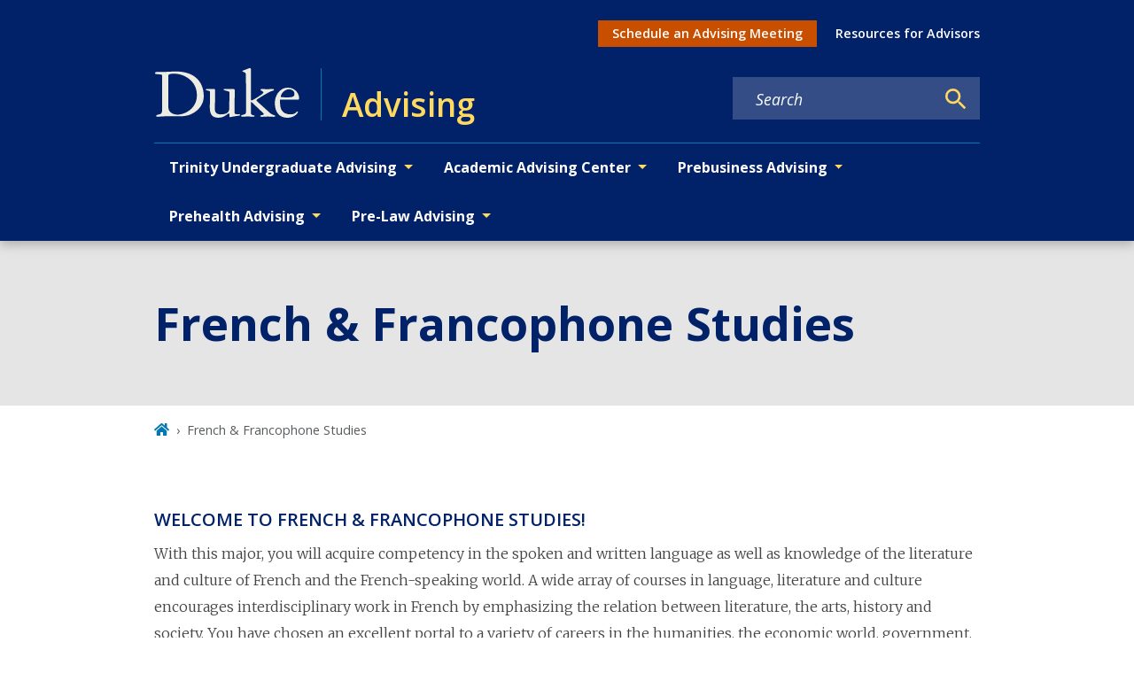

--- FILE ---
content_type: text/javascript
request_url: https://advising.duke.edu/component---node-modules-dws-contributes-sitespro-gatsby-base-src-templates-page-template-js-2baf8203aa520739b95f.js
body_size: 6072
content:
"use strict";(self.webpackChunkgeneral=self.webpackChunkgeneral||[]).push([[957],{772:function(e,n,t){t.r(n),t.d(n,{Head:function(){return h.p},default:function(){return f}});var a=t(5334),l=t(3696),i=t(8894),r=t(1660),u=t(801),d=t(1445),m=t(9568),o=t(5137),c=t(9865),s=t(6496);var p=e=>{let{block:n="sidebar-menu",element:t="",modifiers:a,menu:i="main"}=e;const{0:r,1:d}=(0,l.useState)(!1);return l.createElement(o.A,{expand:"lg","aria-label":"sub navigation",className:`${(0,u.A)(n,t,a)}`},l.createElement(o.A.Toggle,{"aria-controls":"navbar-nav","aria-haspopup":"true",onClick:()=>d(!r),"aria-expanded":r},l.createElement("span",{className:"navbar-toggle-word"},"IN THIS SECTION")),l.createElement(o.A.Collapse,{id:"sidebar-nav"},l.createElement(c.A,{className:"sidebar-nav-inner"},l.createElement(s.A,{menuName:i,startLevel:0,menuLocation:"sidebar"}))))};var _=e=>{let{children:n,mainBlock:t="main-content",mainContentModifiers:a=[],hasSidebar:o,location:c,title:s,hero:_,nid:v,publishedStatus:b,menu:h}=e;return l.createElement(i.A,{nid:v,publishedStatus:b},l.createElement("main",{id:"reach-skip-nav","data-reach-skip-nav-content":"",tabIndex:"-1"},_&&l.createElement(l.Fragment,null,_),l.createElement(d.A,null,s),l.createElement(r.A,null,l.createElement("div",{className:"layout-main-wrapper "+(o?"layout-with-sidebar":"layout-no-sidebar")},o&&l.createElement("div",{className:"main-sidebar"},l.createElement("a",{className:"visually-hidden-focusable",href:"#main-content-skip"},"Skip to content"),l.createElement(p,{menu:h})),l.createElement("div",{className:(0,u.A)(t,"",a),id:"main-content-skip"},l.createElement(m.g,{pageTitle:s,location:c}),n)))))},v=t(9662),b=t(2503),h=t(1769);var f=e=>{var n,t,i,r,u,d,m,o,c,s,p;let{data:h,pageContext:f,location:E}=e;const k=null!==(n=h.fields)&&void 0!==n&&null!==(t=n.relationships)&&void 0!==t&&t.hero?(0,b.D)(h.fields.relationships.hero):null,g=null===(i=h.fields.relationships.paragraphs)||void 0===i?void 0:i.map(b.D),N=Boolean(null===(r=h.menuLink)||void 0===r?void 0:r.drupal_parent_menu_item)||Boolean(null===(u=h.independentMenuLink)||void 0===u?void 0:u.drupal_parent_menu_item),A=Boolean(null===(d=h.menuLink)||void 0===d?void 0:d.enabled)||Boolean(null===(m=h.independentMenuLink)||void 0===m?void 0:m.enabled),y=(0,a.zc)(null===(o=h.menuLink)||void 0===o?void 0:o.drupal_id)||(0,a.zc)(null===(c=h.independentMenuLink)||void 0===c?void 0:c.drupal_id),L=A&&(N||y);let S=null!==(s=h.menuLink)&&void 0!==s&&s.menu_name?h.menuLink.menu_name:null;return S=null!==(p=h.independentMenuLink)&&void 0!==p&&p.menu_name?h.independentMenuLink.menu_name:S,l.createElement(_,{hasSidebar:L,location:E,title:h.fields.title,hero:k,metatags:(0,v.y)(h.fields.metatag_normalized),nid:f.NID,publishedStatus:f.publishedStatus,menu:S},g)}},1445:function(e,n,t){var a=t(3696),l=t(8349),i=t(1660),r=t(801);n.A=e=>{let{modifiers:n,children:t}=e;return a.createElement("div",{className:(0,r.A)("page-title","wrapper",n)},a.createElement(i.A,null,a.createElement(l.A,{level:1,block:"page-title"},t)))}},9568:function(e,n,t){t.d(n,{g:function(){return v},N:function(){return _}});var a=t(3696),l=t(4067),i=t(9241),r=t(801),u=t(5334),d=t(5637),m=t(9805);function o(e,n){let t=0;try{for(let a of n)if(a.node.drupal_id===e&&a.node.drupal_parent_menu_item){a.node.drupal_parent_menu_item.includes("menu_link_content:")&&(a.node.drupal_parent_menu_item=a.node.drupal_parent_menu_item.replace("menu_link_content:","")),t=a.node.drupal_parent_menu_item;break}return t}catch(a){return(0,d.s)(a)}}function c(e,n,t){let a={path:e,title:n,uri:"",drupal_id:0,parent_id:0,menu_name:""},l=[];"/"===a.path&&(a.path=null);try{for(let l of t){if((0,m.W)(l.node.link.uri_alias)===a.path){a.drupal_id=l.node.drupal_id,a.title=l.node.title,a.uri=(0,m.W)(l.node.link.uri_alias),a.parent_id=l.node.drupal_parent_menu_item,a.menu_name=l.node.menu_name;break}}""===a.menu_name&&(a.uri=a.path);const e=function(e,n){let t,a={};try{for(let l=0,i=e.length;l<i;l++)if(t=e[l].node,t.menu_name===n&&!0===t.enabled&&(a[t.drupal_id]=t,null!=t.drupal_parent_menu_item&&t.drupal_parent_menu_item.includes(t.bundle))){let e=t.drupal_parent_menu_item.replace(t.bundle+":","");a[t.drupal_id].drupal_parent_menu_item=e}return a}catch(l){(0,d.s)(l)}}(t,a.menu_name);let n=o(a.drupal_id,t);for(;0!==n&&e[n];){var i,r;null==l||l.unshift({title:`${null===(i=e[n])||void 0===i?void 0:i.title}`,uri:`${null===(r=e[n])||void 0===r?void 0:r.link.uri_alias}`}),n=o(n,t)}return null==l||l.push({title:`${a.title}`,uri:`${a.uri}`}),null==l||l.unshift({title:"Home",uri:"/"}),l}catch(u){(0,d.s)(u)}}var s=t(2605),p=t(9814);const _=e=>{const n=(0,s.hd)();return[{title:n.listPages[e].title,uri:"/"+n.listPages[e].url}]},v=e=>{let{customParents:n,pageTitle:t,location:m}=e;const o=(0,s.hd)();let _=null==o?void 0:o.site_url,v=((e,n,t)=>{const a=(0,u.Fh)();if(e&&e.length){var l,i;let t=[{title:"Home",uri:"/"}];return t=null===(l=t)||void 0===l?void 0:l.concat(e),null===(i=t)||void 0===i||i.push({title:n,uri:""}),t}return c(null==t?void 0:t.pathname,n,a)})(n,t,m),b=function(e,n){var t;void 0===e&&(e=[]);let a=[];return null===(t=e)||void 0===t||t.forEach(((e,t)=>{a.push({"@type":"ListItem",position:t+1,item:{...e.uri&&{"@id":n+e.uri},name:e.title}})})),{"@context":"http://schema.org","@type":"BreadcrumbList",itemListElement:a}}(v,_),h=[];try{if(!v)return null;const e=(null==v?void 0:v.length)-1;h=null==v?void 0:v.map(((n,r)=>{switch(r){case 0:return a.createElement("li",{key:`breadcrumb_item${r}`,className:"breadcrumb-item"},a.createElement(l.A,{to:n.uri,title:"Home"},a.createElement(i.rQ8,null)));case e:return a.createElement("li",{key:`breadcrumb_item${r}`,className:"breadcrumb-item active","aria-current":"page"},t);default:return a.createElement("li",{key:`breadcrumb_item${r}`,className:"breadcrumb-item"},a.createElement(l.A,{to:n.uri},n.title))}}))}catch(f){return(0,d.s)(f)}return a.createElement(a.Fragment,null,a.createElement(p.m,null,a.createElement("script",{type:"application/ld+json"},JSON.stringify(b))),a.createElement("nav",{"aria-label":"breadcrumb",className:(0,r.A)("breadcrumb","wrapper"),role:"navigation"},h&&a.createElement("ol",{className:"breadcrumb breadcrumb-enterprise"},h)))}}}]);

--- FILE ---
content_type: text/javascript
request_url: https://advising.duke.edu/app-ae40f5cf4ec7e02905fb.js
body_size: 231509
content:
/*! For license information please see app-ae40f5cf4ec7e02905fb.js.LICENSE.txt */
(self.webpackChunkgeneral=self.webpackChunkgeneral||[]).push([[524],{57:function(e,t){"use strict";t.__esModule=!0,t.getForwards=function(e){return null==e?void 0:e.flatMap((e=>(null==e?void 0:e.forward)||[]))}},195:function(e,t,r){"use strict";t.__esModule=!0,t.onInitialClientRender=void 0;r(6225),r(4248);t.onInitialClientRender=()=>{}},259:function(e,t,r){var n=r(1270);e.exports=function(e,t){e.prototype=Object.create(t.prototype),e.prototype.constructor=e,n(e,t)},e.exports.__esModule=!0,e.exports.default=e.exports},279:function(e,t){"use strict";t.T=void 0;const r=[".html",".json",".js",".map",".txt",".xml",".pdf"];t.T=(e,t="always")=>{if("/"===e)return e;const n=e.endsWith("/");return((e,t)=>{for(const r of e)if(t.endsWith(r))return!0;return!1})(r,e)?e:"always"===t?n?e:`${e}/`:"never"===t&&n?e.slice(0,-1):e}},438:function(e,t,r){"use strict";r.d(t,{de:function(){return u},G:function(){return a},GR:function(){return c}});var n=r(3696);const a=(o="StaticQuery",s={},n.createServerContext?function(e,t){return void 0===t&&(t=null),globalThis.__SERVER_CONTEXT||(globalThis.__SERVER_CONTEXT={}),globalThis.__SERVER_CONTEXT[e]||(globalThis.__SERVER_CONTEXT[e]=n.createServerContext(e,t)),globalThis.__SERVER_CONTEXT[e]}(o,s):n.createContext(s));var o,s;function i(e){let{staticQueryData:t,data:r,query:a,render:o}=e;const s=r?r.data:t[a]&&t[a].data;return n.createElement(n.Fragment,null,s&&o(s),!s&&n.createElement("div",null,"Loading (StaticQuery)"))}const u=e=>{const{data:t,query:r,render:o,children:s}=e;return n.createElement(a.Consumer,null,(e=>n.createElement(i,{data:t,query:r,render:o||s,staticQueryData:e})))},c=e=>{var t;n.useContext;const r=n.useContext(a);if(isNaN(Number(e)))throw new Error(`useStaticQuery was called with a string but expects to be called using \`graphql\`. Try this:\n\nimport { useStaticQuery, graphql } from 'gatsby';\n\nuseStaticQuery(graphql\`${e}\`);\n`);if(null!==(t=r[e])&&void 0!==t&&t.data)return r[e].data;throw new Error("The result of this StaticQuery could not be fetched.\n\nThis is likely a bug in Gatsby and if refreshing the page does not fix it, please open an issue in https://github.com/gatsbyjs/gatsby/issues")}},752:function(e,t){t.U=()=>""},1016:function(e,t,r){const n=r(9837),{getResourceURLsForPathname:a,loadPage:o,loadPageSync:s}=r(5589).Zf;t.N=function(e,t,r,i){void 0===t&&(t={});let u=n.map((r=>{if(!r.plugin[e])return;t.getResourceURLsForPathname=a,t.loadPage=o,t.loadPageSync=s;const n=r.plugin[e](t,r.options);return n&&i&&(t=i({args:t,result:n,plugin:r})),n}));return u=u.filter((e=>void 0!==e)),u.length>0?u:r?[r]:[]},t.v=(e,t,r)=>n.reduce(((r,n)=>n.plugin[e]?r.then((()=>n.plugin[e](t,n.options))):r),Promise.resolve())},1171:function(e,t){"use strict";t.__esModule=!0,t.SessionStorage=void 0;var r="___GATSBY_REACT_ROUTER_SCROLL",n=function(){function e(){}var t=e.prototype;return t.read=function(e,t){var n=this.getStateKey(e,t);try{var a=window.sessionStorage.getItem(n);return a?JSON.parse(a):0}catch(o){return window&&window[r]&&window[r][n]?window[r][n]:0}},t.save=function(e,t,n){var a=this.getStateKey(e,t),o=JSON.stringify(n);try{window.sessionStorage.setItem(a,o)}catch(s){window&&window[r]||(window[r]={}),window[r][a]=JSON.parse(o)}},t.getStateKey=function(e,t){var r="@@scroll|"+e.pathname;return null==t?r:r+"|"+t},e}();t.SessionStorage=n},1172:function(e,t,r){"use strict";r.r(t),r.d(t,{ServerStyleSheet:function(){return He},StyleSheetConsumer:function(){return oe},StyleSheetContext:function(){return ae},StyleSheetManager:function(){return de},ThemeConsumer:function(){return Oe},ThemeContext:function(){return Re},ThemeProvider:function(){return je},__PRIVATE__:function(){return ze},createGlobalStyle:function(){return Le},css:function(){return Ce},default:function(){return We},isStyledComponent:function(){return C},keyframes:function(){return $e},useTheme:function(){return Ue},version:function(){return I},withTheme:function(){return Fe}});var n=r(4271),a=r(3696),o=r(5317),s=r.n(o);var i=function(e){function t(e,n,u,c,f){for(var h,p,m,g,v,b=0,I=0,q=0,k=0,B=0,R=0,j=m=h=0,N=0,D=0,M=0,L=0,$=u.length,H=$-1,F="",U="",z="",W="";N<$;){if(p=u.charCodeAt(N),N===H&&0!==I+k+q+b&&(0!==I&&(p=47===I?10:47),k=q=b=0,$++,H++),0===I+k+q+b){if(N===H&&(0<D&&(F=F.replace(d,"")),0<F.trim().length)){switch(p){case 32:case 9:case 59:case 13:case 10:break;default:F+=u.charAt(N)}p=59}switch(p){case 123:for(h=(F=F.trim()).charCodeAt(0),m=1,L=++N;N<$;){switch(p=u.charCodeAt(N)){case 123:m++;break;case 125:m--;break;case 47:switch(p=u.charCodeAt(N+1)){case 42:case 47:e:{for(j=N+1;j<H;++j)switch(u.charCodeAt(j)){case 47:if(42===p&&42===u.charCodeAt(j-1)&&N+2!==j){N=j+1;break e}break;case 10:if(47===p){N=j+1;break e}}N=j}}break;case 91:p++;case 40:p++;case 34:case 39:for(;N++<H&&u.charCodeAt(N)!==p;);}if(0===m)break;N++}if(m=u.substring(L,N),0===h&&(h=(F=F.replace(l,"").trim()).charCodeAt(0)),64===h){switch(0<D&&(F=F.replace(d,"")),p=F.charCodeAt(1)){case 100:case 109:case 115:case 45:D=n;break;default:D=x}if(L=(m=t(n,D,m,p,f+1)).length,0<O&&(v=i(3,m,D=r(x,F,M),n,E,S,L,p,f,c),F=D.join(""),void 0!==v&&0===(L=(m=v.trim()).length)&&(p=0,m="")),0<L)switch(p){case 115:F=F.replace(C,s);case 100:case 109:case 45:m=F+"{"+m+"}";break;case 107:m=(F=F.replace(w,"$1 $2"))+"{"+m+"}",m=1===_||2===_&&o("@"+m,3)?"@-webkit-"+m+"@"+m:"@"+m;break;default:m=F+m,112===c&&(U+=m,m="")}else m=""}else m=t(n,r(n,F,M),m,c,f+1);z+=m,m=M=D=j=h=0,F="",p=u.charCodeAt(++N);break;case 125:case 59:if(1<(L=(F=(0<D?F.replace(d,""):F).trim()).length))switch(0===j&&(h=F.charCodeAt(0),45===h||96<h&&123>h)&&(L=(F=F.replace(" ",":")).length),0<O&&void 0!==(v=i(1,F,n,e,E,S,U.length,c,f,c))&&0===(L=(F=v.trim()).length)&&(F="\0\0"),h=F.charCodeAt(0),p=F.charCodeAt(1),h){case 0:break;case 64:if(105===p||99===p){W+=F+u.charAt(N);break}default:58!==F.charCodeAt(L-1)&&(U+=a(F,h,p,F.charCodeAt(2)))}M=D=j=h=0,F="",p=u.charCodeAt(++N)}}switch(p){case 13:case 10:47===I?I=0:0===1+h&&107!==c&&0<F.length&&(D=1,F+="\0"),0<O*T&&i(0,F,n,e,E,S,U.length,c,f,c),S=1,E++;break;case 59:case 125:if(0===I+k+q+b){S++;break}default:switch(S++,g=u.charAt(N),p){case 9:case 32:if(0===k+b+I)switch(B){case 44:case 58:case 9:case 32:g="";break;default:32!==p&&(g=" ")}break;case 0:g="\\0";break;case 12:g="\\f";break;case 11:g="\\v";break;case 38:0===k+I+b&&(D=M=1,g="\f"+g);break;case 108:if(0===k+I+b+A&&0<j)switch(N-j){case 2:112===B&&58===u.charCodeAt(N-3)&&(A=B);case 8:111===R&&(A=R)}break;case 58:0===k+I+b&&(j=N);break;case 44:0===I+q+k+b&&(D=1,g+="\r");break;case 34:case 39:0===I&&(k=k===p?0:0===k?p:k);break;case 91:0===k+I+q&&b++;break;case 93:0===k+I+q&&b--;break;case 41:0===k+I+b&&q--;break;case 40:if(0===k+I+b){if(0===h)if(2*B+3*R==533);else h=1;q++}break;case 64:0===I+q+k+b+j+m&&(m=1);break;case 42:case 47:if(!(0<k+b+q))switch(I){case 0:switch(2*p+3*u.charCodeAt(N+1)){case 235:I=47;break;case 220:L=N,I=42}break;case 42:47===p&&42===B&&L+2!==N&&(33===u.charCodeAt(L+2)&&(U+=u.substring(L,N+1)),g="",I=0)}}0===I&&(F+=g)}R=B,B=p,N++}if(0<(L=U.length)){if(D=n,0<O&&(void 0!==(v=i(2,U,D,e,E,S,L,c,f,c))&&0===(U=v).length))return W+U+z;if(U=D.join(",")+"{"+U+"}",0!=_*A){switch(2!==_||o(U,2)||(A=0),A){case 111:U=U.replace(y,":-moz-$1")+U;break;case 112:U=U.replace(P,"::-webkit-input-$1")+U.replace(P,"::-moz-$1")+U.replace(P,":-ms-input-$1")+U}A=0}}return W+U+z}function r(e,t,r){var a=t.trim().split(m);t=a;var o=a.length,s=e.length;switch(s){case 0:case 1:var i=0;for(e=0===s?"":e[0]+" ";i<o;++i)t[i]=n(e,t[i],r).trim();break;default:var u=i=0;for(t=[];i<o;++i)for(var c=0;c<s;++c)t[u++]=n(e[c]+" ",a[i],r).trim()}return t}function n(e,t,r){var n=t.charCodeAt(0);switch(33>n&&(n=(t=t.trim()).charCodeAt(0)),n){case 38:return t.replace(g,"$1"+e.trim());case 58:return e.trim()+t.replace(g,"$1"+e.trim());default:if(0<1*r&&0<t.indexOf("\f"))return t.replace(g,(58===e.charCodeAt(0)?"":"$1")+e.trim())}return e+t}function a(e,t,r,n){var s=e+";",i=2*t+3*r+4*n;if(944===i){e=s.indexOf(":",9)+1;var u=s.substring(e,s.length-1).trim();return u=s.substring(0,e).trim()+u+";",1===_||2===_&&o(u,1)?"-webkit-"+u+u:u}if(0===_||2===_&&!o(s,1))return s;switch(i){case 1015:return 97===s.charCodeAt(10)?"-webkit-"+s+s:s;case 951:return 116===s.charCodeAt(3)?"-webkit-"+s+s:s;case 963:return 110===s.charCodeAt(5)?"-webkit-"+s+s:s;case 1009:if(100!==s.charCodeAt(4))break;case 969:case 942:return"-webkit-"+s+s;case 978:return"-webkit-"+s+"-moz-"+s+s;case 1019:case 983:return"-webkit-"+s+"-moz-"+s+"-ms-"+s+s;case 883:if(45===s.charCodeAt(8))return"-webkit-"+s+s;if(0<s.indexOf("image-set(",11))return s.replace(B,"$1-webkit-$2")+s;break;case 932:if(45===s.charCodeAt(4))switch(s.charCodeAt(5)){case 103:return"-webkit-box-"+s.replace("-grow","")+"-webkit-"+s+"-ms-"+s.replace("grow","positive")+s;case 115:return"-webkit-"+s+"-ms-"+s.replace("shrink","negative")+s;case 98:return"-webkit-"+s+"-ms-"+s.replace("basis","preferred-size")+s}return"-webkit-"+s+"-ms-"+s+s;case 964:return"-webkit-"+s+"-ms-flex-"+s+s;case 1023:if(99!==s.charCodeAt(8))break;return"-webkit-box-pack"+(u=s.substring(s.indexOf(":",15)).replace("flex-","").replace("space-between","justify"))+"-webkit-"+s+"-ms-flex-pack"+u+s;case 1005:return h.test(s)?s.replace(f,":-webkit-")+s.replace(f,":-moz-")+s:s;case 1e3:switch(t=(u=s.substring(13).trim()).indexOf("-")+1,u.charCodeAt(0)+u.charCodeAt(t)){case 226:u=s.replace(v,"tb");break;case 232:u=s.replace(v,"tb-rl");break;case 220:u=s.replace(v,"lr");break;default:return s}return"-webkit-"+s+"-ms-"+u+s;case 1017:if(-1===s.indexOf("sticky",9))break;case 975:switch(t=(s=e).length-10,i=(u=(33===s.charCodeAt(t)?s.substring(0,t):s).substring(e.indexOf(":",7)+1).trim()).charCodeAt(0)+(0|u.charCodeAt(7))){case 203:if(111>u.charCodeAt(8))break;case 115:s=s.replace(u,"-webkit-"+u)+";"+s;break;case 207:case 102:s=s.replace(u,"-webkit-"+(102<i?"inline-":"")+"box")+";"+s.replace(u,"-webkit-"+u)+";"+s.replace(u,"-ms-"+u+"box")+";"+s}return s+";";case 938:if(45===s.charCodeAt(5))switch(s.charCodeAt(6)){case 105:return u=s.replace("-items",""),"-webkit-"+s+"-webkit-box-"+u+"-ms-flex-"+u+s;case 115:return"-webkit-"+s+"-ms-flex-item-"+s.replace(I,"")+s;default:return"-webkit-"+s+"-ms-flex-line-pack"+s.replace("align-content","").replace(I,"")+s}break;case 973:case 989:if(45!==s.charCodeAt(3)||122===s.charCodeAt(4))break;case 931:case 953:if(!0===k.test(e))return 115===(u=e.substring(e.indexOf(":")+1)).charCodeAt(0)?a(e.replace("stretch","fill-available"),t,r,n).replace(":fill-available",":stretch"):s.replace(u,"-webkit-"+u)+s.replace(u,"-moz-"+u.replace("fill-",""))+s;break;case 962:if(s="-webkit-"+s+(102===s.charCodeAt(5)?"-ms-"+s:"")+s,211===r+n&&105===s.charCodeAt(13)&&0<s.indexOf("transform",10))return s.substring(0,s.indexOf(";",27)+1).replace(p,"$1-webkit-$2")+s}return s}function o(e,t){var r=e.indexOf(1===t?":":"{"),n=e.substring(0,3!==t?r:10);return r=e.substring(r+1,e.length-1),j(2!==t?n:n.replace(q,"$1"),r,t)}function s(e,t){var r=a(t,t.charCodeAt(0),t.charCodeAt(1),t.charCodeAt(2));return r!==t+";"?r.replace(b," or ($1)").substring(4):"("+t+")"}function i(e,t,r,n,a,o,s,i,u,l){for(var d,f=0,h=t;f<O;++f)switch(d=R[f].call(c,e,h,r,n,a,o,s,i,u,l)){case void 0:case!1:case!0:case null:break;default:h=d}if(h!==t)return h}function u(e){return void 0!==(e=e.prefix)&&(j=null,e?"function"!=typeof e?_=1:(_=2,j=e):_=0),u}function c(e,r){var n=e;if(33>n.charCodeAt(0)&&(n=n.trim()),n=[n],0<O){var a=i(-1,r,n,n,E,S,0,0,0,0);void 0!==a&&"string"==typeof a&&(r=a)}var o=t(x,n,r,0,0);return 0<O&&(void 0!==(a=i(-2,o,n,n,E,S,o.length,0,0,0))&&(o=a)),A=0,S=E=1,o}var l=/^\0+/g,d=/[\0\r\f]/g,f=/: */g,h=/zoo|gra/,p=/([,: ])(transform)/g,m=/,\r+?/g,g=/([\t\r\n ])*\f?&/g,w=/@(k\w+)\s*(\S*)\s*/,P=/::(place)/g,y=/:(read-only)/g,v=/[svh]\w+-[tblr]{2}/,C=/\(\s*(.*)\s*\)/g,b=/([\s\S]*?);/g,I=/-self|flex-/g,q=/[^]*?(:[rp][el]a[\w-]+)[^]*/,k=/stretch|:\s*\w+\-(?:conte|avail)/,B=/([^-])(image-set\()/,S=1,E=1,A=0,_=1,x=[],R=[],O=0,j=null,T=0;return c.use=function e(t){switch(t){case void 0:case null:O=R.length=0;break;default:if("function"==typeof t)R[O++]=t;else if("object"==typeof t)for(var r=0,n=t.length;r<n;++r)e(t[r]);else T=0|!!t}return e},c.set=u,void 0!==e&&u(e),c},u={animationIterationCount:1,borderImageOutset:1,borderImageSlice:1,borderImageWidth:1,boxFlex:1,boxFlexGroup:1,boxOrdinalGroup:1,columnCount:1,columns:1,flex:1,flexGrow:1,flexPositive:1,flexShrink:1,flexNegative:1,flexOrder:1,gridRow:1,gridRowEnd:1,gridRowSpan:1,gridRowStart:1,gridColumn:1,gridColumnEnd:1,gridColumnSpan:1,gridColumnStart:1,msGridRow:1,msGridRowSpan:1,msGridColumn:1,msGridColumnSpan:1,fontWeight:1,lineHeight:1,opacity:1,order:1,orphans:1,tabSize:1,widows:1,zIndex:1,zoom:1,WebkitLineClamp:1,fillOpacity:1,floodOpacity:1,stopOpacity:1,strokeDasharray:1,strokeDashoffset:1,strokeMiterlimit:1,strokeOpacity:1,strokeWidth:1};function c(e){var t=Object.create(null);return function(r){return void 0===t[r]&&(t[r]=e(r)),t[r]}}var l=/^((children|dangerouslySetInnerHTML|key|ref|autoFocus|defaultValue|defaultChecked|innerHTML|suppressContentEditableWarning|suppressHydrationWarning|valueLink|abbr|accept|acceptCharset|accessKey|action|allow|allowUserMedia|allowPaymentRequest|allowFullScreen|allowTransparency|alt|async|autoComplete|autoPlay|capture|cellPadding|cellSpacing|challenge|charSet|checked|cite|classID|className|cols|colSpan|content|contentEditable|contextMenu|controls|controlsList|coords|crossOrigin|data|dateTime|decoding|default|defer|dir|disabled|disablePictureInPicture|disableRemotePlayback|download|draggable|encType|enterKeyHint|fetchpriority|fetchPriority|form|formAction|formEncType|formMethod|formNoValidate|formTarget|frameBorder|headers|height|hidden|high|href|hrefLang|htmlFor|httpEquiv|id|inputMode|integrity|is|keyParams|keyType|kind|label|lang|list|loading|loop|low|marginHeight|marginWidth|max|maxLength|media|mediaGroup|method|min|minLength|multiple|muted|name|nonce|noValidate|open|optimum|pattern|placeholder|playsInline|poster|preload|profile|radioGroup|readOnly|referrerPolicy|rel|required|reversed|role|rows|rowSpan|sandbox|scope|scoped|scrolling|seamless|selected|shape|size|sizes|slot|span|spellCheck|src|srcDoc|srcLang|srcSet|start|step|style|summary|tabIndex|target|title|translate|type|useMap|value|width|wmode|wrap|about|datatype|inlist|prefix|property|resource|typeof|vocab|autoCapitalize|autoCorrect|autoSave|color|incremental|fallback|inert|itemProp|itemScope|itemType|itemID|itemRef|on|option|results|security|unselectable|accentHeight|accumulate|additive|alignmentBaseline|allowReorder|alphabetic|amplitude|arabicForm|ascent|attributeName|attributeType|autoReverse|azimuth|baseFrequency|baselineShift|baseProfile|bbox|begin|bias|by|calcMode|capHeight|clip|clipPathUnits|clipPath|clipRule|colorInterpolation|colorInterpolationFilters|colorProfile|colorRendering|contentScriptType|contentStyleType|cursor|cx|cy|d|decelerate|descent|diffuseConstant|direction|display|divisor|dominantBaseline|dur|dx|dy|edgeMode|elevation|enableBackground|end|exponent|externalResourcesRequired|fill|fillOpacity|fillRule|filter|filterRes|filterUnits|floodColor|floodOpacity|focusable|fontFamily|fontSize|fontSizeAdjust|fontStretch|fontStyle|fontVariant|fontWeight|format|from|fr|fx|fy|g1|g2|glyphName|glyphOrientationHorizontal|glyphOrientationVertical|glyphRef|gradientTransform|gradientUnits|hanging|horizAdvX|horizOriginX|ideographic|imageRendering|in|in2|intercept|k|k1|k2|k3|k4|kernelMatrix|kernelUnitLength|kerning|keyPoints|keySplines|keyTimes|lengthAdjust|letterSpacing|lightingColor|limitingConeAngle|local|markerEnd|markerMid|markerStart|markerHeight|markerUnits|markerWidth|mask|maskContentUnits|maskUnits|mathematical|mode|numOctaves|offset|opacity|operator|order|orient|orientation|origin|overflow|overlinePosition|overlineThickness|panose1|paintOrder|pathLength|patternContentUnits|patternTransform|patternUnits|pointerEvents|points|pointsAtX|pointsAtY|pointsAtZ|preserveAlpha|preserveAspectRatio|primitiveUnits|r|radius|refX|refY|renderingIntent|repeatCount|repeatDur|requiredExtensions|requiredFeatures|restart|result|rotate|rx|ry|scale|seed|shapeRendering|slope|spacing|specularConstant|specularExponent|speed|spreadMethod|startOffset|stdDeviation|stemh|stemv|stitchTiles|stopColor|stopOpacity|strikethroughPosition|strikethroughThickness|string|stroke|strokeDasharray|strokeDashoffset|strokeLinecap|strokeLinejoin|strokeMiterlimit|strokeOpacity|strokeWidth|surfaceScale|systemLanguage|tableValues|targetX|targetY|textAnchor|textDecoration|textRendering|textLength|to|transform|u1|u2|underlinePosition|underlineThickness|unicode|unicodeBidi|unicodeRange|unitsPerEm|vAlphabetic|vHanging|vIdeographic|vMathematical|values|vectorEffect|version|vertAdvY|vertOriginX|vertOriginY|viewBox|viewTarget|visibility|widths|wordSpacing|writingMode|x|xHeight|x1|x2|xChannelSelector|xlinkActuate|xlinkArcrole|xlinkHref|xlinkRole|xlinkShow|xlinkTitle|xlinkType|xmlBase|xmlns|xmlnsXlink|xmlLang|xmlSpace|y|y1|y2|yChannelSelector|z|zoomAndPan|for|class|autofocus)|(([Dd][Aa][Tt][Aa]|[Aa][Rr][Ii][Aa]|x)-.*))$/,d=c((function(e){return l.test(e)||111===e.charCodeAt(0)&&110===e.charCodeAt(1)&&e.charCodeAt(2)<91})),f=r(8486),h=r.n(f);function p(){return(p=Object.assign||function(e){for(var t=1;t<arguments.length;t++){var r=arguments[t];for(var n in r)Object.prototype.hasOwnProperty.call(r,n)&&(e[n]=r[n])}return e}).apply(this,arguments)}var m=function(e,t){for(var r=[e[0]],n=0,a=t.length;n<a;n+=1)r.push(t[n],e[n+1]);return r},g=function(e){return null!==e&&"object"==typeof e&&"[object Object]"===(e.toString?e.toString():Object.prototype.toString.call(e))&&!(0,n.typeOf)(e)},w=Object.freeze([]),P=Object.freeze({});function y(e){return"function"==typeof e}function v(e){return e.displayName||e.name||"Component"}function C(e){return e&&"string"==typeof e.styledComponentId}var b="undefined"!=typeof process&&void 0!=={}&&({}.REACT_APP_SC_ATTR||{}.SC_ATTR)||"data-styled",I="5.3.11",q="undefined"!=typeof window&&"HTMLElement"in window,k=Boolean("boolean"==typeof SC_DISABLE_SPEEDY?SC_DISABLE_SPEEDY:"undefined"!=typeof process&&void 0!=={}&&(void 0!=={}.REACT_APP_SC_DISABLE_SPEEDY&&""!=={}.REACT_APP_SC_DISABLE_SPEEDY?"false"!=={}.REACT_APP_SC_DISABLE_SPEEDY&&{}.REACT_APP_SC_DISABLE_SPEEDY:void 0!=={}.SC_DISABLE_SPEEDY&&""!=={}.SC_DISABLE_SPEEDY&&("false"!=={}.SC_DISABLE_SPEEDY&&{}.SC_DISABLE_SPEEDY))),B={};function S(e){for(var t=arguments.length,r=new Array(t>1?t-1:0),n=1;n<t;n++)r[n-1]=arguments[n];throw new Error("An error occurred. See https://git.io/JUIaE#"+e+" for more information."+(r.length>0?" Args: "+r.join(", "):""))}var E=function(){function e(e){this.groupSizes=new Uint32Array(512),this.length=512,this.tag=e}var t=e.prototype;return t.indexOfGroup=function(e){for(var t=0,r=0;r<e;r++)t+=this.groupSizes[r];return t},t.insertRules=function(e,t){if(e>=this.groupSizes.length){for(var r=this.groupSizes,n=r.length,a=n;e>=a;)(a<<=1)<0&&S(16,""+e);this.groupSizes=new Uint32Array(a),this.groupSizes.set(r),this.length=a;for(var o=n;o<a;o++)this.groupSizes[o]=0}for(var s=this.indexOfGroup(e+1),i=0,u=t.length;i<u;i++)this.tag.insertRule(s,t[i])&&(this.groupSizes[e]++,s++)},t.clearGroup=function(e){if(e<this.length){var t=this.groupSizes[e],r=this.indexOfGroup(e),n=r+t;this.groupSizes[e]=0;for(var a=r;a<n;a++)this.tag.deleteRule(r)}},t.getGroup=function(e){var t="";if(e>=this.length||0===this.groupSizes[e])return t;for(var r=this.groupSizes[e],n=this.indexOfGroup(e),a=n+r,o=n;o<a;o++)t+=this.tag.getRule(o)+"/*!sc*/\n";return t},e}(),A=new Map,_=new Map,x=1,R=function(e){if(A.has(e))return A.get(e);for(;_.has(x);)x++;var t=x++;return A.set(e,t),_.set(t,e),t},O=function(e){return _.get(e)},j=function(e,t){t>=x&&(x=t+1),A.set(e,t),_.set(t,e)},T="style["+b+'][data-styled-version="5.3.11"]',N=new RegExp("^"+b+'\\.g(\\d+)\\[id="([\\w\\d-]+)"\\].*?"([^"]*)'),D=function(e,t,r){for(var n,a=r.split(","),o=0,s=a.length;o<s;o++)(n=a[o])&&e.registerName(t,n)},M=function(e,t){for(var r=(t.textContent||"").split("/*!sc*/\n"),n=[],a=0,o=r.length;a<o;a++){var s=r[a].trim();if(s){var i=s.match(N);if(i){var u=0|parseInt(i[1],10),c=i[2];0!==u&&(j(c,u),D(e,c,i[3]),e.getTag().insertRules(u,n)),n.length=0}else n.push(s)}}},L=function(){return r.nc},$=function(e){var t=document.head,r=e||t,n=document.createElement("style"),a=function(e){for(var t=e.childNodes,r=t.length;r>=0;r--){var n=t[r];if(n&&1===n.nodeType&&n.hasAttribute(b))return n}}(r),o=void 0!==a?a.nextSibling:null;n.setAttribute(b,"active"),n.setAttribute("data-styled-version","5.3.11");var s=L();return s&&n.setAttribute("nonce",s),r.insertBefore(n,o),n},H=function(){function e(e){var t=this.element=$(e);t.appendChild(document.createTextNode("")),this.sheet=function(e){if(e.sheet)return e.sheet;for(var t=document.styleSheets,r=0,n=t.length;r<n;r++){var a=t[r];if(a.ownerNode===e)return a}S(17)}(t),this.length=0}var t=e.prototype;return t.insertRule=function(e,t){try{return this.sheet.insertRule(t,e),this.length++,!0}catch(e){return!1}},t.deleteRule=function(e){this.sheet.deleteRule(e),this.length--},t.getRule=function(e){var t=this.sheet.cssRules[e];return void 0!==t&&"string"==typeof t.cssText?t.cssText:""},e}(),F=function(){function e(e){var t=this.element=$(e);this.nodes=t.childNodes,this.length=0}var t=e.prototype;return t.insertRule=function(e,t){if(e<=this.length&&e>=0){var r=document.createTextNode(t),n=this.nodes[e];return this.element.insertBefore(r,n||null),this.length++,!0}return!1},t.deleteRule=function(e){this.element.removeChild(this.nodes[e]),this.length--},t.getRule=function(e){return e<this.length?this.nodes[e].textContent:""},e}(),U=function(){function e(e){this.rules=[],this.length=0}var t=e.prototype;return t.insertRule=function(e,t){return e<=this.length&&(this.rules.splice(e,0,t),this.length++,!0)},t.deleteRule=function(e){this.rules.splice(e,1),this.length--},t.getRule=function(e){return e<this.length?this.rules[e]:""},e}(),z=q,W={isServer:!q,useCSSOMInjection:!k},G=function(){function e(e,t,r){void 0===e&&(e=P),void 0===t&&(t={}),this.options=p({},W,{},e),this.gs=t,this.names=new Map(r),this.server=!!e.isServer,!this.server&&q&&z&&(z=!1,function(e){for(var t=document.querySelectorAll(T),r=0,n=t.length;r<n;r++){var a=t[r];a&&"active"!==a.getAttribute(b)&&(M(e,a),a.parentNode&&a.parentNode.removeChild(a))}}(this))}e.registerId=function(e){return R(e)};var t=e.prototype;return t.reconstructWithOptions=function(t,r){return void 0===r&&(r=!0),new e(p({},this.options,{},t),this.gs,r&&this.names||void 0)},t.allocateGSInstance=function(e){return this.gs[e]=(this.gs[e]||0)+1},t.getTag=function(){return this.tag||(this.tag=(r=(t=this.options).isServer,n=t.useCSSOMInjection,a=t.target,e=r?new U(a):n?new H(a):new F(a),new E(e)));var e,t,r,n,a},t.hasNameForId=function(e,t){return this.names.has(e)&&this.names.get(e).has(t)},t.registerName=function(e,t){if(R(e),this.names.has(e))this.names.get(e).add(t);else{var r=new Set;r.add(t),this.names.set(e,r)}},t.insertRules=function(e,t,r){this.registerName(e,t),this.getTag().insertRules(R(e),r)},t.clearNames=function(e){this.names.has(e)&&this.names.get(e).clear()},t.clearRules=function(e){this.getTag().clearGroup(R(e)),this.clearNames(e)},t.clearTag=function(){this.tag=void 0},t.toString=function(){return function(e){for(var t=e.getTag(),r=t.length,n="",a=0;a<r;a++){var o=O(a);if(void 0!==o){var s=e.names.get(o),i=t.getGroup(a);if(s&&i&&s.size){var u=b+".g"+a+'[id="'+o+'"]',c="";void 0!==s&&s.forEach((function(e){e.length>0&&(c+=e+",")})),n+=""+i+u+'{content:"'+c+'"}/*!sc*/\n'}}}return n}(this)},e}(),J=/(a)(d)/gi,Q=function(e){return String.fromCharCode(e+(e>25?39:97))};function Y(e){var t,r="";for(t=Math.abs(e);t>52;t=t/52|0)r=Q(t%52)+r;return(Q(t%52)+r).replace(J,"$1-$2")}var V=function(e,t){for(var r=t.length;r;)e=33*e^t.charCodeAt(--r);return e},X=function(e){return V(5381,e)};function K(e){for(var t=0;t<e.length;t+=1){var r=e[t];if(y(r)&&!C(r))return!1}return!0}var Z=X("5.3.11"),ee=function(){function e(e,t,r){this.rules=e,this.staticRulesId="",this.isStatic=(void 0===r||r.isStatic)&&K(e),this.componentId=t,this.baseHash=V(Z,t),this.baseStyle=r,G.registerId(t)}return e.prototype.generateAndInjectStyles=function(e,t,r){var n=this.componentId,a=[];if(this.baseStyle&&a.push(this.baseStyle.generateAndInjectStyles(e,t,r)),this.isStatic&&!r.hash)if(this.staticRulesId&&t.hasNameForId(n,this.staticRulesId))a.push(this.staticRulesId);else{var o=ye(this.rules,e,t,r).join(""),s=Y(V(this.baseHash,o)>>>0);if(!t.hasNameForId(n,s)){var i=r(o,"."+s,void 0,n);t.insertRules(n,s,i)}a.push(s),this.staticRulesId=s}else{for(var u=this.rules.length,c=V(this.baseHash,r.hash),l="",d=0;d<u;d++){var f=this.rules[d];if("string"==typeof f)l+=f;else if(f){var h=ye(f,e,t,r),p=Array.isArray(h)?h.join(""):h;c=V(c,p+d),l+=p}}if(l){var m=Y(c>>>0);if(!t.hasNameForId(n,m)){var g=r(l,"."+m,void 0,n);t.insertRules(n,m,g)}a.push(m)}}return a.join(" ")},e}(),te=/^\s*\/\/.*$/gm,re=[":","[",".","#"];function ne(e){var t,r,n,a,o=void 0===e?P:e,s=o.options,u=void 0===s?P:s,c=o.plugins,l=void 0===c?w:c,d=new i(u),f=[],h=function(e){function t(t){if(t)try{e(t+"}")}catch(e){}}return function(r,n,a,o,s,i,u,c,l,d){switch(r){case 1:if(0===l&&64===n.charCodeAt(0))return e(n+";"),"";break;case 2:if(0===c)return n+"/*|*/";break;case 3:switch(c){case 102:case 112:return e(a[0]+n),"";default:return n+(0===d?"/*|*/":"")}case-2:n.split("/*|*/}").forEach(t)}}}((function(e){f.push(e)})),p=function(e,n,o){return 0===n&&-1!==re.indexOf(o[r.length])||o.match(a)?e:"."+t};function m(e,o,s,i){void 0===i&&(i="&");var u=e.replace(te,""),c=o&&s?s+" "+o+" { "+u+" }":u;return t=i,r=o,n=new RegExp("\\"+r+"\\b","g"),a=new RegExp("(\\"+r+"\\b){2,}"),d(s||!o?"":o,c)}return d.use([].concat(l,[function(e,t,a){2===e&&a.length&&a[0].lastIndexOf(r)>0&&(a[0]=a[0].replace(n,p))},h,function(e){if(-2===e){var t=f;return f=[],t}}])),m.hash=l.length?l.reduce((function(e,t){return t.name||S(15),V(e,t.name)}),5381).toString():"",m}var ae=a.createContext(),oe=ae.Consumer,se=a.createContext(),ie=(se.Consumer,new G),ue=ne();function ce(){return(0,a.useContext)(ae)||ie}function le(){return(0,a.useContext)(se)||ue}function de(e){var t=(0,a.useState)(e.stylisPlugins),r=t[0],n=t[1],o=ce(),i=(0,a.useMemo)((function(){var t=o;return e.sheet?t=e.sheet:e.target&&(t=t.reconstructWithOptions({target:e.target},!1)),e.disableCSSOMInjection&&(t=t.reconstructWithOptions({useCSSOMInjection:!1})),t}),[e.disableCSSOMInjection,e.sheet,e.target]),u=(0,a.useMemo)((function(){return ne({options:{prefix:!e.disableVendorPrefixes},plugins:r})}),[e.disableVendorPrefixes,r]);return(0,a.useEffect)((function(){s()(r,e.stylisPlugins)||n(e.stylisPlugins)}),[e.stylisPlugins]),a.createElement(ae.Provider,{value:i},a.createElement(se.Provider,{value:u},e.children))}var fe=function(){function e(e,t){var r=this;this.inject=function(e,t){void 0===t&&(t=ue);var n=r.name+t.hash;e.hasNameForId(r.id,n)||e.insertRules(r.id,n,t(r.rules,n,"@keyframes"))},this.toString=function(){return S(12,String(r.name))},this.name=e,this.id="sc-keyframes-"+e,this.rules=t}return e.prototype.getName=function(e){return void 0===e&&(e=ue),this.name+e.hash},e}(),he=/([A-Z])/,pe=/([A-Z])/g,me=/^ms-/,ge=function(e){return"-"+e.toLowerCase()};function we(e){return he.test(e)?e.replace(pe,ge).replace(me,"-ms-"):e}var Pe=function(e){return null==e||!1===e||""===e};function ye(e,t,r,n){if(Array.isArray(e)){for(var a,o=[],s=0,i=e.length;s<i;s+=1)""!==(a=ye(e[s],t,r,n))&&(Array.isArray(a)?o.push.apply(o,a):o.push(a));return o}return Pe(e)?"":C(e)?"."+e.styledComponentId:y(e)?"function"!=typeof(c=e)||c.prototype&&c.prototype.isReactComponent||!t?e:ye(e(t),t,r,n):e instanceof fe?r?(e.inject(r,n),e.getName(n)):e:g(e)?function e(t,r){var n,a,o=[];for(var s in t)t.hasOwnProperty(s)&&!Pe(t[s])&&(Array.isArray(t[s])&&t[s].isCss||y(t[s])?o.push(we(s)+":",t[s],";"):g(t[s])?o.push.apply(o,e(t[s],s)):o.push(we(s)+": "+(n=s,(null==(a=t[s])||"boolean"==typeof a||""===a?"":"number"!=typeof a||0===a||n in u||n.startsWith("--")?String(a).trim():a+"px")+";")));return r?[r+" {"].concat(o,["}"]):o}(e):e.toString();var c}var ve=function(e){return Array.isArray(e)&&(e.isCss=!0),e};function Ce(e){for(var t=arguments.length,r=new Array(t>1?t-1:0),n=1;n<t;n++)r[n-1]=arguments[n];return y(e)||g(e)?ve(ye(m(w,[e].concat(r)))):0===r.length&&1===e.length&&"string"==typeof e[0]?e:ve(ye(m(e,r)))}new Set;var be=function(e,t,r){return void 0===r&&(r=P),e.theme!==r.theme&&e.theme||t||r.theme},Ie=/[!"#$%&'()*+,./:;<=>?@[\\\]^`{|}~-]+/g,qe=/(^-|-$)/g;function ke(e){return e.replace(Ie,"-").replace(qe,"")}var Be=function(e){return Y(X(e)>>>0)};function Se(e){return"string"==typeof e&&!0}var Ee=function(e){return"function"==typeof e||"object"==typeof e&&null!==e&&!Array.isArray(e)},Ae=function(e){return"__proto__"!==e&&"constructor"!==e&&"prototype"!==e};function _e(e,t,r){var n=e[r];Ee(t)&&Ee(n)?xe(n,t):e[r]=t}function xe(e){for(var t=arguments.length,r=new Array(t>1?t-1:0),n=1;n<t;n++)r[n-1]=arguments[n];for(var a=0,o=r;a<o.length;a++){var s=o[a];if(Ee(s))for(var i in s)Ae(i)&&_e(e,s[i],i)}return e}var Re=a.createContext(),Oe=Re.Consumer;function je(e){var t=(0,a.useContext)(Re),r=(0,a.useMemo)((function(){return function(e,t){return e?y(e)?e(t):Array.isArray(e)||"object"!=typeof e?S(8):t?p({},t,{},e):e:S(14)}(e.theme,t)}),[e.theme,t]);return e.children?a.createElement(Re.Provider,{value:r},e.children):null}var Te={};function Ne(e,t,r){var n=C(e),o=!Se(e),s=t.attrs,i=void 0===s?w:s,u=t.componentId,c=void 0===u?function(e,t){var r="string"!=typeof e?"sc":ke(e);Te[r]=(Te[r]||0)+1;var n=r+"-"+Be("5.3.11"+r+Te[r]);return t?t+"-"+n:n}(t.displayName,t.parentComponentId):u,l=t.displayName,f=void 0===l?function(e){return Se(e)?"styled."+e:"Styled("+v(e)+")"}(e):l,m=t.displayName&&t.componentId?ke(t.displayName)+"-"+t.componentId:t.componentId||c,g=n&&e.attrs?Array.prototype.concat(e.attrs,i).filter(Boolean):i,b=t.shouldForwardProp;n&&e.shouldForwardProp&&(b=t.shouldForwardProp?function(r,n,a){return e.shouldForwardProp(r,n,a)&&t.shouldForwardProp(r,n,a)}:e.shouldForwardProp);var I,q=new ee(r,m,n?e.componentStyle:void 0),k=q.isStatic&&0===i.length,B=function(e,t){return function(e,t,r,n){var o=e.attrs,s=e.componentStyle,i=e.defaultProps,u=e.foldedComponentIds,c=e.shouldForwardProp,l=e.styledComponentId,f=e.target,h=function(e,t,r){void 0===e&&(e=P);var n=p({},t,{theme:e}),a={};return r.forEach((function(e){var t,r,o,s=e;for(t in y(s)&&(s=s(n)),s)n[t]=a[t]="className"===t?(r=a[t],o=s[t],r&&o?r+" "+o:r||o):s[t]})),[n,a]}(be(t,(0,a.useContext)(Re),i)||P,t,o),m=h[0],g=h[1],w=function(e,t,r){var n=ce(),a=le();return t?e.generateAndInjectStyles(P,n,a):e.generateAndInjectStyles(r,n,a)}(s,n,m),v=r,C=g.$as||t.$as||g.as||t.as||f,b=Se(C),I=g!==t?p({},t,{},g):t,q={};for(var k in I)"$"!==k[0]&&"as"!==k&&("forwardedAs"===k?q.as=I[k]:(c?c(k,d,C):!b||d(k))&&(q[k]=I[k]));return t.style&&g.style!==t.style&&(q.style=p({},t.style,{},g.style)),q.className=Array.prototype.concat(u,l,w!==l?w:null,t.className,g.className).filter(Boolean).join(" "),q.ref=v,(0,a.createElement)(C,q)}(I,e,t,k)};return B.displayName=f,(I=a.forwardRef(B)).attrs=g,I.componentStyle=q,I.displayName=f,I.shouldForwardProp=b,I.foldedComponentIds=n?Array.prototype.concat(e.foldedComponentIds,e.styledComponentId):w,I.styledComponentId=m,I.target=n?e.target:e,I.withComponent=function(e){var n=t.componentId,a=function(e,t){if(null==e)return{};var r,n,a={},o=Object.keys(e);for(n=0;n<o.length;n++)r=o[n],t.indexOf(r)>=0||(a[r]=e[r]);return a}(t,["componentId"]),o=n&&n+"-"+(Se(e)?e:ke(v(e)));return Ne(e,p({},a,{attrs:g,componentId:o}),r)},Object.defineProperty(I,"defaultProps",{get:function(){return this._foldedDefaultProps},set:function(t){this._foldedDefaultProps=n?xe({},e.defaultProps,t):t}}),Object.defineProperty(I,"toString",{value:function(){return"."+I.styledComponentId}}),o&&h()(I,e,{attrs:!0,componentStyle:!0,displayName:!0,foldedComponentIds:!0,shouldForwardProp:!0,styledComponentId:!0,target:!0,withComponent:!0}),I}var De=function(e){return function e(t,r,a){if(void 0===a&&(a=P),!(0,n.isValidElementType)(r))return S(1,String(r));var o=function(){return t(r,a,Ce.apply(void 0,arguments))};return o.withConfig=function(n){return e(t,r,p({},a,{},n))},o.attrs=function(n){return e(t,r,p({},a,{attrs:Array.prototype.concat(a.attrs,n).filter(Boolean)}))},o}(Ne,e)};["a","abbr","address","area","article","aside","audio","b","base","bdi","bdo","big","blockquote","body","br","button","canvas","caption","cite","code","col","colgroup","data","datalist","dd","del","details","dfn","dialog","div","dl","dt","em","embed","fieldset","figcaption","figure","footer","form","h1","h2","h3","h4","h5","h6","head","header","hgroup","hr","html","i","iframe","img","input","ins","kbd","keygen","label","legend","li","link","main","map","mark","marquee","menu","menuitem","meta","meter","nav","noscript","object","ol","optgroup","option","output","p","param","picture","pre","progress","q","rp","rt","ruby","s","samp","script","section","select","small","source","span","strong","style","sub","summary","sup","table","tbody","td","textarea","tfoot","th","thead","time","title","tr","track","u","ul","var","video","wbr","circle","clipPath","defs","ellipse","foreignObject","g","image","line","linearGradient","marker","mask","path","pattern","polygon","polyline","radialGradient","rect","stop","svg","text","textPath","tspan"].forEach((function(e){De[e]=De(e)}));var Me=function(){function e(e,t){this.rules=e,this.componentId=t,this.isStatic=K(e),G.registerId(this.componentId+1)}var t=e.prototype;return t.createStyles=function(e,t,r,n){var a=n(ye(this.rules,t,r,n).join(""),""),o=this.componentId+e;r.insertRules(o,o,a)},t.removeStyles=function(e,t){t.clearRules(this.componentId+e)},t.renderStyles=function(e,t,r,n){e>2&&G.registerId(this.componentId+e),this.removeStyles(e,r),this.createStyles(e,t,r,n)},e}();function Le(e){for(var t=arguments.length,r=new Array(t>1?t-1:0),n=1;n<t;n++)r[n-1]=arguments[n];var o=Ce.apply(void 0,[e].concat(r)),s="sc-global-"+Be(JSON.stringify(o)),i=new Me(o,s);function u(e){var t=ce(),r=le(),n=(0,a.useContext)(Re),o=(0,a.useRef)(t.allocateGSInstance(s)).current;return t.server&&c(o,e,t,n,r),(0,a.useLayoutEffect)((function(){if(!t.server)return c(o,e,t,n,r),function(){return i.removeStyles(o,t)}}),[o,e,t,n,r]),null}function c(e,t,r,n,a){if(i.isStatic)i.renderStyles(e,B,r,a);else{var o=p({},t,{theme:be(t,n,u.defaultProps)});i.renderStyles(e,o,r,a)}}return a.memo(u)}function $e(e){for(var t=arguments.length,r=new Array(t>1?t-1:0),n=1;n<t;n++)r[n-1]=arguments[n];var a=Ce.apply(void 0,[e].concat(r)).join(""),o=Be(a);return new fe(o,a)}var He=function(){function e(){var e=this;this._emitSheetCSS=function(){var t=e.instance.toString();if(!t)return"";var r=L();return"<style "+[r&&'nonce="'+r+'"',b+'="true"','data-styled-version="5.3.11"'].filter(Boolean).join(" ")+">"+t+"</style>"},this.getStyleTags=function(){return e.sealed?S(2):e._emitSheetCSS()},this.getStyleElement=function(){var t;if(e.sealed)return S(2);var r=((t={})[b]="",t["data-styled-version"]="5.3.11",t.dangerouslySetInnerHTML={__html:e.instance.toString()},t),n=L();return n&&(r.nonce=n),[a.createElement("style",p({},r,{key:"sc-0-0"}))]},this.seal=function(){e.sealed=!0},this.instance=new G({isServer:!0}),this.sealed=!1}var t=e.prototype;return t.collectStyles=function(e){return this.sealed?S(2):a.createElement(de,{sheet:this.instance},e)},t.interleaveWithNodeStream=function(e){return S(3)},e}(),Fe=function(e){var t=a.forwardRef((function(t,r){var n=(0,a.useContext)(Re),o=e.defaultProps,s=be(t,n,o);return a.createElement(e,p({},t,{theme:s,ref:r}))}));return h()(t,e),t.displayName="WithTheme("+v(e)+")",t},Ue=function(){return(0,a.useContext)(Re)},ze={StyleSheet:G,masterSheet:ie},We=De},1192:function(e,t,r){"use strict";function n(e,t){(null==t||t>e.length)&&(t=e.length);for(var r=0,n=Array(t);r<t;r++)n[r]=e[r];return n}function a(e){return function(e){if(Array.isArray(e))return n(e)}(e)||function(e){if("undefined"!=typeof Symbol&&null!=e[Symbol.iterator]||null!=e["@@iterator"])return Array.from(e)}(e)||function(e,t){if(e){if("string"==typeof e)return n(e,t);var r={}.toString.call(e).slice(8,-1);return"Object"===r&&e.constructor&&(r=e.constructor.name),"Map"===r||"Set"===r?Array.from(e):"Arguments"===r||/^(?:Ui|I)nt(?:8|16|32)(?:Clamped)?Array$/.test(r)?n(e,t):void 0}}(e)||function(){throw new TypeError("Invalid attempt to spread non-iterable instance.\nIn order to be iterable, non-array objects must have a [Symbol.iterator]() method.")}()}r.d(t,{A:function(){return a}})},1239:function(e,t,r){"use strict";e.exports=r(3259)},1270:function(e){function t(r,n){return e.exports=t=Object.setPrototypeOf?Object.setPrototypeOf.bind():function(e,t){return e.__proto__=t,e},e.exports.__esModule=!0,e.exports.default=e.exports,t(r,n)}e.exports=t,e.exports.__esModule=!0,e.exports.default=e.exports},1449:function(e,t,r){"use strict";r.d(t,{A:function(){return a}});var n=r(1576);function a(e,t){e.prototype=Object.create(t.prototype),e.prototype.constructor=e,(0,n.A)(e,t)}},1497:function(e,t,r){"use strict";r.d(t,{A:function(){return n}});var n=function(e){return e=e||Object.create(null),{on:function(t,r){(e[t]||(e[t]=[])).push(r)},off:function(t,r){e[t]&&e[t].splice(e[t].indexOf(r)>>>0,1)},emit:function(t,r){(e[t]||[]).slice().map((function(e){e(r)})),(e["*"]||[]).slice().map((function(e){e(t,r)}))}}}()},1560:function(e,t,r){"use strict";r.d(t,{n:function(){return a}});const n=new WeakMap;function a(){const e=r(7470);return{render:(t,r)=>{let a=n.get(r);a||n.set(r,a=e.createRoot(r)),a.render(t)},hydrate:(t,r)=>e.hydrateRoot(r,t)}}},1576:function(e,t,r){"use strict";function n(e,t){return n=Object.setPrototypeOf?Object.setPrototypeOf.bind():function(e,t){return e.__proto__=t,e},n(e,t)}r.d(t,{A:function(){return n}})},1846:function(e,t,r){"use strict";var n=r(9215)},2091:function(e){"use strict";e.exports=function(e,t,r,n,a,o,s,i){if(!e){var u;if(void 0===t)u=new Error("Minified exception occurred; use the non-minified dev environment for the full error message and additional helpful warnings.");else{var c=[r,n,a,o,s,i],l=0;(u=new Error(t.replace(/%s/g,(function(){return c[l++]})))).name="Invariant Violation"}throw u.framesToPop=1,u}}},2092:function(e,t,r){"use strict";r.d(t,{Jr:function(){return s},dd:function(){return a},hr:function(){return i},j$:function(){return o}});var n=r(3696);const a=n.createContext({}),o=n.createContext({}),s=n.createContext({}),i=n.createContext({})},2150:function(e,t,r){"use strict";r.r(t);var n=r(1016);"https:"!==window.location.protocol&&"localhost"!==window.location.hostname?console.error("Service workers can only be used over HTTPS, or on localhost for development"):"serviceWorker"in navigator&&navigator.serviceWorker.register("/sw.js").then((function(e){e.addEventListener("updatefound",(()=>{(0,n.N)("onServiceWorkerUpdateFound",{serviceWorker:e});const t=e.installing;console.log("installingWorker",t),t.addEventListener("statechange",(()=>{switch(t.state){case"installed":navigator.serviceWorker.controller?(window.___swUpdated=!0,(0,n.N)("onServiceWorkerUpdateReady",{serviceWorker:e}),window.___failedResources&&(console.log("resources failed, SW updated - reloading"),window.location.reload())):(console.log("Content is now available offline!"),(0,n.N)("onServiceWorkerInstalled",{serviceWorker:e}));break;case"redundant":console.error("The installing service worker became redundant."),(0,n.N)("onServiceWorkerRedundant",{serviceWorker:e});break;case"activated":(0,n.N)("onServiceWorkerActive",{serviceWorker:e})}}))}))})).catch((function(e){console.error("Error during service worker registration:",e)}))},2217:function(e,t,r){"use strict";function n(e,t){return void 0===t&&(t=""),t?e===t?"/":e.startsWith(`${t}/`)?e.slice(t.length):e:e}r.d(t,{A:function(){return n}})},2810:function(e,t,r){"use strict";r.d(t,{Yl:function(){return f},Hh:function(){return p},UA:function(){return h},QX:function(){return d}});var n=r(3369),a=r(2217),o=e=>{if(void 0===e)return e;let[t,r=""]=e.split("?");return r&&(r="?"+r),"/"===t?"/"+r:"/"===t.charAt(t.length-1)?t.slice(0,-1)+r:t+r},s=r(4009);const i=new Map;let u=[];const c=e=>{let t=e;if(-1!==e.indexOf("?")){const[r,n]=e.split("?");t=`${r}?${encodeURIComponent(n)}`}const r=decodeURIComponent(t);return(0,a.A)(r,decodeURIComponent("")).split("#")[0]};function l(e){return e.startsWith("/")||e.startsWith("https://")||e.startsWith("http://")?e:new URL(e,window.location.href+(window.location.href.endsWith("/")?"":"/")).pathname}const d=e=>{u=e},f=e=>{const t=m(e),r=u.map((e=>{let{path:t,matchPath:r}=e;return{path:r,originalPath:t}})),a=(0,n.pick)(r,t);return a?o(a.route.originalPath):null},h=e=>{const t=m(e),r=u.map((e=>{let{path:t,matchPath:r}=e;return{path:r,originalPath:t}})),a=(0,n.pick)(r,t);return a?a.params:{}},p=e=>{const t=c(l(e));if(i.has(t))return i.get(t);const r=(0,s.X)(e);if(r)return p(r.toPath);let n=f(t);return n||(n=m(e)),i.set(t,n),n},m=e=>{let t=c(l(e));return"/index.html"===t&&(t="/"),t=o(t),t}},2914:function(e,t){"use strict";Object.defineProperty(t,"__esModule",{value:!0});t.SCRIPT_TYPE="text/partytown",t.partytownSnippet=e=>((e,t)=>{const{forward:r=[],...n}=e||{},a=JSON.stringify(n,((e,t)=>("function"==typeof t&&(t=String(t)).startsWith(e+"(")&&(t="function "+t),t)));return["!(function(w,p,f,c){",Object.keys(n).length>0?`c=w[p]=Object.assign(w[p]||{},${a});`:"c=w[p]=w[p]||{};","c[f]=(c[f]||[])",r.length>0?`.concat(${JSON.stringify(r)})`:"","})(window,'partytown','forward');",t].join("")})(e,'/* Partytown 0.7.6 - MIT builder.io */\n!function(t,e,n,i,r,o,a,d,s,c,p,l){function u(){l||(l=1,"/"==(a=(o.lib||"/~partytown/")+(o.debug?"debug/":""))[0]&&(s=e.querySelectorAll(\'script[type="text/partytown"]\'),i!=t?i.dispatchEvent(new CustomEvent("pt1",{detail:t})):(d=setTimeout(f,1e4),e.addEventListener("pt0",w),r?h(1):n.serviceWorker?n.serviceWorker.register(a+(o.swPath||"partytown-sw.js"),{scope:a}).then((function(t){t.active?h():t.installing&&t.installing.addEventListener("statechange",(function(t){"activated"==t.target.state&&h()}))}),console.error):f())))}function h(t){c=e.createElement(t?"script":"iframe"),t||(c.setAttribute("style","display:block;width:0;height:0;border:0;visibility:hidden"),c.setAttribute("aria-hidden",!0)),c.src=a+"partytown-"+(t?"atomics.js?v=0.7.6":"sandbox-sw.html?"+Date.now()),e.body.appendChild(c)}function f(n,r){for(w(),i==t&&(o.forward||[]).map((function(e){delete t[e.split(".")[0]]})),n=0;n<s.length;n++)(r=e.createElement("script")).innerHTML=s[n].innerHTML,e.head.appendChild(r);c&&c.parentNode.removeChild(c)}function w(){clearTimeout(d)}o=t.partytown||{},i==t&&(o.forward||[]).map((function(e){p=t,e.split(".").map((function(e,n,i){p=p[i[n]]=n+1<i.length?"push"==i[n+1]?[]:p[i[n]]||{}:function(){(t._ptf=t._ptf||[]).push(i,arguments)}}))})),"complete"==e.readyState?u():(t.addEventListener("DOMContentLoaded",u),t.addEventListener("load",u))}(window,document,navigator,top,window.crossOriginIsolated);')},2966:function(e,t){"use strict";t.onRouteUpdate=function(e,t){var r=e.location;if(void 0===t&&(t={}),"function"!=typeof gtag)return null;var n=t.pluginConfig||{};if(r&&void 0!==window.excludeGtagPaths&&window.excludeGtagPaths.some((function(e){return e.test(r.pathname)})))return null;var a=function(){var e=r?r.pathname+r.search+r.hash:void 0;window.gtag("event","page_view",{page_path:e})},o=n.delayOnRouteUpdate,s=void 0===o?0:o;return"requestAnimationFrame"in window?requestAnimationFrame((function(){requestAnimationFrame((function(){return setTimeout(a,s)}))})):setTimeout(a,32+s),null}},3186:function(e,t,r){"use strict";r.r(t),r.d(t,{onClientEntry:function(){return d},wrapRootElement:function(){return f}});var n=r(1192),a=r(3696),o=r(9814);const s=e=>{let{hrefs:t}=e;const r=[];return t.forEach((e=>{const t=a.createElement("noscript",{key:`noscript-${e}`},`<link rel="stylesheet" href="${e}" />`),n=a.createElement("link",{key:`stylesheet-${e}`,rel:"stylesheet",media:"all",href:e});r.push([t,n])})),a.createElement(o.m,null,r)},i="async",u="body",c=e=>{const t=[];return e.forEach((e=>{let{name:r}=e;return Array.isArray(r)?t.push.apply(t,(0,n.A)(r)):t.push(r)})),t},l=e=>{let{fontNames:t,scope:r}=e;const n=t&&Boolean(t.length),a="html"===r?"documentElement":"body",o="fonts"in document;function s(){l("all")}function i(e){e.forEach((e=>{l(e.family)}))}function u(e){return document.fonts.load(`1rem ${e}`).then(i).catch(c)}function c(){t.forEach(l)}function l(e){var t;document[a].classList.add(`wf-${t=e,t.match(/[A-Z]{2,}(?=[A-Z][a-z0-9]*|\b)|[A-Z]?[a-z0-9]*|[A-Z]|[0-9]+/g).filter(Boolean).map((e=>e.toLowerCase())).join("-")}`)}if(!o)return d="Font loading API not available",console.info(`document.fonts API error: ${d}`),console.info("Replacing fonts instantly. FOUT handling failed."),void c();var d;n&&o&&function(){const e=t.map(u);Promise.all(e).then(s).catch(c)}()},d=(e,t)=>{let{custom:r=[],web:a=[],enableListener:o=!1,scope:s=u}=t;if(!o)return;const i=[].concat((0,n.A)(r),(0,n.A)(a)),d=c(i);l({fontNames:d,scope:s})},f=(e,t)=>{let{element:r}=e,{custom:o=[],web:u=[],mode:l=i}=t;if("async"!==l)return r;const d=[].concat((0,n.A)(o),(0,n.A)(u)),f=(e=>e.map((e=>{let{file:t}=e;return t})))(d),h=c(d),p=Boolean(h.length);return a.createElement(a.Fragment,null,p&&a.createElement(s,{hrefs:f}),r)}},3259:function(e,t,r){"use strict";var n=r(3696),a={stream:!0},o=new Map,s=Symbol.for("react.element"),i=Symbol.for("react.lazy"),u=Symbol.for("react.default_value"),c=n.__SECRET_INTERNALS_DO_NOT_USE_OR_YOU_WILL_BE_FIRED.ContextRegistry;function l(e,t,r){this._status=e,this._value=t,this._response=r}function d(e){switch(e._status){case 3:return e._value;case 1:var t=JSON.parse(e._value,e._response._fromJSON);return e._status=3,e._value=t;case 2:for(var n=(t=e._value).chunks,a=0;a<n.length;a++){var s=o.get(n[a]);if(null!==s)throw s}return n=r(t.id),t="*"===t.name?n:""===t.name?n.__esModule?n.default:n:n[t.name],e._status=3,e._value=t;case 0:throw e;default:throw e._value}}function f(){return d(w(this,0))}function h(e,t){return new l(3,t,e)}function p(e){if(null!==e)for(var t=0;t<e.length;t++)(0,e[t])()}function m(e,t){if(0===e._status){var r=e._value;e._status=4,e._value=t,p(r)}}function g(e,t){e._chunks.forEach((function(e){m(e,t)}))}function w(e,t){var r=e._chunks,n=r.get(t);return n||(n=new l(0,null,e),r.set(t,n)),n}function P(e){g(e,Error("Connection closed."))}function y(e,t){if(""!==t){var a=t[0],s=t.indexOf(":",1),i=parseInt(t.substring(1,s),16);switch(s=t.substring(s+1),a){case"J":(a=(t=e._chunks).get(i))?0===a._status&&(e=a._value,a._status=1,a._value=s,p(e)):t.set(i,new l(1,s,e));break;case"M":a=(t=e._chunks).get(i),s=JSON.parse(s,e._fromJSON);var d=e._bundlerConfig;d=(s=d?d[s.id][s.name]:s).chunks;for(var f=0;f<d.length;f++){var g=d[f];if(void 0===o.get(g)){var w=r.e(g),P=o.set.bind(o,g,null),y=o.set.bind(o,g);w.then(P,y),o.set(g,w)}}a?0===a._status&&(e=a._value,a._status=2,a._value=s,p(e)):t.set(i,new l(2,s,e));break;case"P":e._chunks.set(i,h(e,function(e){return c[e]||(c[e]=n.createServerContext(e,u)),c[e]}(s).Provider));break;case"S":a=JSON.parse(s),e._chunks.set(i,h(e,Symbol.for(a)));break;case"E":t=JSON.parse(s),(a=Error(t.message)).stack=t.stack,(s=(t=e._chunks).get(i))?m(s,a):t.set(i,new l(4,a,e));break;default:throw Error("Error parsing the data. It's probably an error code or network corruption.")}}}function v(e){return function(t,r){return"string"==typeof r?function(e,t,r){switch(r[0]){case"$":return"$"===r?s:"$"===r[1]||"@"===r[1]?r.substring(1):d(e=w(e,parseInt(r.substring(1),16)));case"@":return e=w(e,parseInt(r.substring(1),16)),{$$typeof:i,_payload:e,_init:d}}return r}(e,0,r):"object"==typeof r&&null!==r?r[0]===s?{$$typeof:s,type:r[1],key:r[2],ref:null,props:r[3],_owner:null}:r:r}}function C(e){var t=new TextDecoder;return(e={_bundlerConfig:e,_chunks:new Map,readRoot:f,_partialRow:"",_stringDecoder:t})._fromJSON=v(e),e}function b(e,t){function r(t){g(e,t)}var n=t.getReader();n.read().then((function t(o){var s=o.value;if(!o.done){o=s,s=e._stringDecoder;for(var i=o.indexOf(10);-1<i;){var u=e._partialRow,c=o.subarray(0,i);c=s.decode(c),y(e,u+c),e._partialRow="",i=(o=o.subarray(i+1)).indexOf(10)}return e._partialRow+=s.decode(o,a),n.read().then(t,r)}P(e)}),r)}l.prototype.then=function(e){0===this._status?(null===this._value&&(this._value=[]),this._value.push(e)):e()},t.createFromReadableStream=function(e,t){return b(t=C(t&&t.moduleMap?t.moduleMap:null),e),t}},3369:function(e,t,r){"use strict";var n;r.r(t),r.d(t,{BaseContext:function(){return y},Link:function(){return V},Location:function(){return te},LocationContext:function(){return v},LocationProvider:function(){return ee},Match:function(){return ne},Redirect:function(){return S},Router:function(){return le},ServerLocation:function(){return re},createHistory:function(){return h},createMemorySource:function(){return p},globalHistory:function(){return g},insertParams:function(){return R},isRedirect:function(){return q},match:function(){return _},navigate:function(){return w},pick:function(){return A},redirectTo:function(){return k},resolve:function(){return x},shallowCompare:function(){return F},startsWith:function(){return E},useBaseContext:function(){return C},useLocation:function(){return fe},useLocationContext:function(){return b},useMatch:function(){return me},useNavigate:function(){return he},useParams:function(){return pe},validateRedirect:function(){return O}});var a=r(1449),o=r(3696),s=r(2688),i=r.n(s),u=r(2091),c=r.n(u);function l(){return l=Object.assign?Object.assign.bind():function(e){for(var t=1;t<arguments.length;t++){var r=arguments[t];for(var n in r)Object.prototype.hasOwnProperty.call(r,n)&&(e[n]=r[n])}return e},l.apply(this,arguments)}function d(e,t){if(null==e)return{};var r,n,a={},o=Object.keys(e);for(n=0;n<o.length;n++)t.indexOf(r=o[n])>=0||(a[r]=e[r]);return a}const f=e=>{const{search:t,hash:r,href:n,origin:a,protocol:o,host:s,hostname:i,port:u}=e.location;let{pathname:c}=e.location;return!c&&n&&m&&(c=new URL(n).pathname),{pathname:encodeURI(decodeURI(c)),search:t,hash:r,href:n,origin:a,protocol:o,host:s,hostname:i,port:u,state:e.history.state,key:e.history.state&&e.history.state.key||"initial"}},h=(e,t)=>{let r=[],n=f(e),a=!1,o=()=>{};return{get location(){return n},get transitioning(){return a},_onTransitionComplete(){a=!1,o()},listen(t){r.push(t);const a=()=>{n=f(e),t({location:n,action:"POP"})};return e.addEventListener("popstate",a),()=>{e.removeEventListener("popstate",a),r=r.filter((e=>e!==t))}},navigate(t,s){let{state:i,replace:u=!1}=void 0===s?{}:s;if("number"==typeof t)e.history.go(t);else{i=l({},i,{key:Date.now()+""});try{a||u?e.history.replaceState(i,null,t):e.history.pushState(i,null,t)}catch(r){e.location[u?"replace":"assign"](t)}}n=f(e),a=!0;const c=new Promise((e=>o=e));return r.forEach((e=>e({location:n,action:"PUSH"}))),c}}},p=function(e){void 0===e&&(e="/");const t=e.indexOf("?"),r={pathname:t>-1?e.substr(0,t):e,search:t>-1?e.substr(t):""};let n=0;const a=[r],o=[null];return{get location(){return a[n]},addEventListener(e,t){},removeEventListener(e,t){},history:{get entries(){return a},get index(){return n},get state(){return o[n]},pushState(e,t,r){const[s,i=""]=r.split("?");n++,a.push({pathname:s,search:i.length?`?${i}`:i}),o.push(e)},replaceState(e,t,r){const[s,i=""]=r.split("?");a[n]={pathname:s,search:i},o[n]=e},go(e){const t=n+e;t<0||t>o.length-1||(n=t)}}}},m=!("undefined"==typeof window||!window.document||!window.document.createElement),g=h(m?window:p()),{navigate:w}=g;function P(e,t){return o.createServerContext?function(e,t){return void 0===t&&(t=null),globalThis.__SERVER_CONTEXT||(globalThis.__SERVER_CONTEXT={}),globalThis.__SERVER_CONTEXT[e]||(globalThis.__SERVER_CONTEXT[e]=o.createServerContext(e,t)),globalThis.__SERVER_CONTEXT[e]}(e,t):o.createContext(t)}const y=P("Base",{baseuri:"/",basepath:"/"}),v=P("Location"),C=()=>o.useContext(y),b=()=>o.useContext(v);function I(e){this.uri=e}const q=e=>e instanceof I,k=e=>{throw new I(e)};function B(e){const{to:t,replace:r=!0,state:n,noThrow:a,baseuri:s}=e;o.useEffect((()=>{Promise.resolve().then((()=>{const a=x(t,s);w(R(a,e),{replace:r,state:n})}))}),[]);const i=x(t,s);return a||k(R(i,e)),null}const S=e=>{const t=b(),{baseuri:r}=C();return o.createElement(B,l({},t,{baseuri:r},e))};S.propTypes={from:i().string,to:i().string.isRequired};const E=(e,t)=>e.substr(0,t.length)===t,A=(e,t)=>{let r,n;const[a]=t.split("?"),o=L(a),s=""===o[0],i=M(e);for(let u=0,l=i.length;u<l;u++){let e=!1;const a=i[u].route;if(a.default){n={route:a,params:{},uri:t};continue}const l=L(a.path),d={},f=Math.max(o.length,l.length);let h=0;for(;h<f;h++){const t=l[h],r=o[h];if(N(t)){d[t.slice(1)||"*"]=o.slice(h).map(decodeURIComponent).join("/");break}if(void 0===r){e=!0;break}const n=j.exec(t);if(n&&!s){const e=-1===H.indexOf(n[1]);c()(e,`<Router> dynamic segment "${n[1]}" is a reserved name. Please use a different name in path "${a.path}".`);const t=decodeURIComponent(r);d[n[1]]=t}else if(t!==r){e=!0;break}}if(!e){r={route:a,params:d,uri:"/"+o.slice(0,h).join("/")};break}}return r||n||null},_=(e,t)=>A([{path:e}],t),x=(e,t)=>{if(E(e,"/"))return e;const[r,n]=e.split("?"),[a]=t.split("?"),o=L(r),s=L(a);if(""===o[0])return $(a,n);if(!E(o[0],".")){const e=s.concat(o).join("/");return $(("/"===a?"":"/")+e,n)}const i=s.concat(o),u=[];for(let c=0,l=i.length;c<l;c++){const e=i[c];".."===e?u.pop():"."!==e&&u.push(e)}return $("/"+u.join("/"),n)},R=(e,t)=>{const[r,n=""]=e.split("?");let a="/"+L(r).map((e=>{const r=j.exec(e);return r?t[r[1]]:e})).join("/");const{location:{search:o=""}={}}=t,s=o.split("?")[1]||"";return a=$(a,n,s),a},O=(e,t)=>{const r=e=>T(e);return L(e).filter(r).sort().join("/")===L(t).filter(r).sort().join("/")},j=/^:(.+)/,T=e=>j.test(e),N=e=>e&&"*"===e[0],D=(e,t)=>({route:e,score:e.default?0:L(e.path).reduce(((e,t)=>(e+=4,(e=>""===e)(t)?e+=1:T(t)?e+=2:N(t)?e-=5:e+=3,e)),0),index:t}),M=e=>e.map(D).sort(((e,t)=>e.score<t.score?1:e.score>t.score?-1:e.index-t.index)),L=e=>e.replace(/(^\/+|\/+$)/g,"").split("/"),$=function(e){for(var t=arguments.length,r=new Array(t>1?t-1:0),n=1;n<t;n++)r[n-1]=arguments[n];return e+((r=r.filter((e=>e&&e.length>0)))&&r.length>0?`?${r.join("&")}`:"")},H=["uri","path"],F=(e,t)=>{const r=Object.keys(e);return r.length===Object.keys(t).length&&r.every((r=>t.hasOwnProperty(r)&&e[r]===t[r]))},U=e=>e.replace(/(^\/+|\/+$)/g,""),z=e=>t=>{if(!t)return null;if(t.type===o.Fragment&&t.props.children)return o.Children.map(t.props.children,z(e));if(c()(t.props.path||t.props.default||t.type===S,`<Router>: Children of <Router> must have a \`path\` or \`default\` prop, or be a \`<Redirect>\`. None found on element type \`${t.type}\``),c()(!!(t.type!==S||t.props.from&&t.props.to),`<Redirect from="${t.props.from}" to="${t.props.to}"/> requires both "from" and "to" props when inside a <Router>.`),c()(!(t.type===S&&!O(t.props.from,t.props.to)),`<Redirect from="${t.props.from} to="${t.props.to}"/> has mismatched dynamic segments, ensure both paths have the exact same dynamic segments.`),t.props.default)return{value:t,default:!0};const r=t.type===S?t.props.from:t.props.path,n="/"===r?e:`${U(e)}/${U(r)}`;return{value:t,default:t.props.default,path:t.props.children?`${U(n)}/*`:n}},W=["innerRef"],G=["to","state","replace","getProps"],J=["key"];let{forwardRef:Q}=n||(n=r.t(o,2));void 0===Q&&(Q=e=>e);const Y=()=>{},V=Q(((e,t)=>{let{innerRef:r}=e,n=d(e,W);const{baseuri:a}=C(),{location:s}=b(),{to:i,state:u,replace:c,getProps:f=Y}=n,h=d(n,G),p=x(i,a),m=encodeURI(p),g=s.pathname===m,P=E(s.pathname,m);return o.createElement("a",l({ref:t||r,"aria-current":g?"page":void 0},h,f({isCurrent:g,isPartiallyCurrent:P,href:p,location:s}),{href:p,onClick:e=>{if(h.onClick&&h.onClick(e),(e=>!e.defaultPrevented&&0===e.button&&!(e.metaKey||e.altKey||e.ctrlKey||e.shiftKey))(e)){e.preventDefault();let t=c;if("boolean"!=typeof c&&g){const e=d(l({},s.state),J);t=F(l({},u),e)}w(p,{state:u,replace:t})}}}))}));V.displayName="Link",V.propTypes={to:i().string.isRequired};let X=function(e){function t(){for(var t,r=arguments.length,n=new Array(r),a=0;a<r;a++)n[a]=arguments[a];return(t=e.call.apply(e,[this].concat(n))||this).displayName="ReactUseErrorBoundary",t}(0,a.A)(t,e);var r=t.prototype;return r.componentDidCatch=function(){var e;this.setState({}),(e=this.props).onError.apply(e,arguments)},r.render=function(){return this.props.children},t}(o.Component);const K=o.createContext({componentDidCatch:{current:void 0},error:void 0,setError:()=>!1});function Z(e){let{children:t}=e;const[r,n]=o.useState(),a=o.useRef(),s=o.useMemo((()=>({componentDidCatch:a,error:r,setError:n})),[r]);return o.createElement(K.Provider,{value:s},o.createElement(X,{error:r,onError:(e,t)=>{n(e),null==a.current||a.current(e,t)}},t))}Z.displayName="ReactUseErrorBoundaryContext";const ee=function(e){var t,r;function n(t){return o.createElement(Z,null,o.createElement(e,l({key:"WrappedComponent"},t)))}return n.displayName=`WithErrorBoundary(${null!=(t=null!=(r=e.displayName)?r:e.name)?t:"Component"})`,n}((e=>{let{history:t=g,children:r}=e;const{location:n}=t,[a,s]=o.useState({location:n}),[i]=function(){const e=o.useContext(K);e.componentDidCatch.current=void 0;const t=o.useCallback((()=>{e.setError(void 0)}),[]);return[e.error,t]}();if(o.useEffect((()=>{t._onTransitionComplete()}),[a.location]),o.useEffect((()=>{let e=!1;const r=t.listen((t=>{let{location:r}=t;Promise.resolve().then((()=>{requestAnimationFrame((()=>{e||s({location:r})}))}))}));return()=>{e=!0,r()}}),[]),i){if(!q(i))throw i;w(i.uri,{replace:!0})}return o.createElement(v.Provider,{value:a},"function"==typeof r?r(a):r||null)})),te=e=>{let{children:t}=e;const r=b();return r?t(r):o.createElement(ee,null,t)},re=e=>{let{url:t,children:r}=e;const n=t.indexOf("?");let a,s="";return n>-1?(a=t.substring(0,n),s=t.substring(n)):a=t,o.createElement(v.Provider,{value:{location:{pathname:a,search:s,hash:""}}},r)},ne=e=>{let{path:t,children:r}=e;const{baseuri:n}=C(),{location:a}=b(),o=x(t,n),s=_(o,a.pathname);return r({location:a,match:s?l({},s.params,{uri:s.uri,path:t}):null})},ae=["uri","location","component"],oe=["children","style","component","uri","location"],se=e=>{let{uri:t,location:r,component:n}=e,a=d(e,ae);return o.createElement(ue,l({},a,{component:n,uri:t,location:r}))};let ie=0;const ue=e=>{let{children:t,style:r,component:n="div",uri:a,location:s}=e,i=d(e,oe);const u=o.useRef(),c=o.useRef(!0),f=o.useRef(a),h=o.useRef(s.pathname),p=o.useRef(!1);o.useEffect((()=>(ie++,m(),()=>{ie--,0===ie&&(c.current=!0)})),[]),o.useEffect((()=>{let e=!1,t=!1;a!==f.current&&(f.current=a,e=!0),s.pathname!==h.current&&(h.current=s.pathname,t=!0),p.current=e||t&&s.pathname===a,p.current&&m()}),[a,s]);const m=o.useCallback((()=>{var e;c.current?c.current=!1:(e=u.current,p.current&&e&&e.focus())}),[]);return o.createElement(n,l({style:l({outline:"none"},r),tabIndex:"-1",ref:u},i),t)},ce=["location","primary","children","basepath","baseuri","component"],le=e=>{const t=C(),r=b();return o.createElement(de,l({},t,r,e))};function de(e){const{location:t,primary:r=!0,children:n,basepath:a,component:s="div"}=e,i=d(e,ce),u=o.Children.toArray(n).reduce(((e,t)=>{const r=z(a)(t);return e.concat(r)}),[]),{pathname:c}=t,f=A(u,c);if(f){const{params:e,uri:n,route:u,route:{value:c}}=f,d=u.default?a:u.path.replace(/\*$/,""),h=l({},e,{uri:n,location:t}),p=o.cloneElement(c,h,c.props.children?o.createElement(le,{location:t,primary:r},c.props.children):void 0),m=r?se:s,g=r?l({uri:n,location:t,component:s},i):i;return o.createElement(y.Provider,{value:{baseuri:n,basepath:d}},o.createElement(m,g,p))}return null}const fe=()=>{const e=b();if(!e)throw new Error("useLocation hook was used but a LocationContext.Provider was not found in the parent tree. Make sure this is used in a component that is a child of Router");return e.location},he=()=>{throw new Error("useNavigate is removed. Use import { navigate } from 'gatsby' instead")},pe=()=>{const e=C();if(!e)throw new Error("useParams hook was used but a LocationContext.Provider was not found in the parent tree. Make sure this is used in a component that is a child of Router");const t=fe(),r=_(e.basepath,t.pathname);return r?r.params:null},me=e=>{if(!e)throw new Error("useMatch(path: string) requires an argument of a string to match against");const t=C();if(!t)throw new Error("useMatch hook was used but a LocationContext.Provider was not found in the parent tree. Make sure this is used in a component that is a child of Router");const r=fe(),n=x(e,t.baseuri),a=_(n,r.pathname);return a?l({},a.params,{uri:a.uri,path:e}):null}},3393:function(){},4009:function(e,t,r){"use strict";r.d(t,{X:function(){return s}});var n=JSON.parse('[{"fromPath":"/exploring-majors-and-certificates/","isPermanent":true,"ignoreCase":true,"redirectInBrowser":true,"toPath":"/students/majors-and-certificates","statusCode":"301","force":true},{"fromPath":"/declared-majors/","isPermanent":true,"ignoreCase":true,"redirectInBrowser":true,"toPath":"/students/declared-majors","statusCode":"301","force":true},{"fromPath":"/major-preprofessional-advisors/","isPermanent":true,"ignoreCase":true,"redirectInBrowser":true,"toPath":"/trinity-undergraduate-advising/sophomores/old-departmental-advising-sophomore-sub-page","statusCode":"301","force":true},{"fromPath":"/our-mission/","isPermanent":true,"ignoreCase":true,"redirectInBrowser":true,"toPath":"/about/mission","statusCode":"301","force":true},{"fromPath":"/our-staff/","isPermanent":true,"ignoreCase":true,"redirectInBrowser":true,"toPath":"/academic-advising-center/who-we-are","statusCode":"301","force":true},{"fromPath":"/our-location/","isPermanent":true,"ignoreCase":true,"redirectInBrowser":true,"toPath":"/about/location","statusCode":"301","force":true},{"fromPath":"/registration/","isPermanent":true,"ignoreCase":true,"redirectInBrowser":true,"toPath":"/students/incoming-first-year-students/registration","statusCode":"301","force":true},{"fromPath":"/faq/what-shopping-cart/","isPermanent":true,"ignoreCase":true,"redirectInBrowser":true,"toPath":"/faq/01-what-shopping-cart","statusCode":"301","force":true},{"fromPath":"/faq/when-does-shopping-cart-disappear/","isPermanent":true,"ignoreCase":true,"redirectInBrowser":true,"toPath":"/faq/02-when-does-shopping-cart-disappear","statusCode":"301","force":true},{"fromPath":"/faq/what-dropadd/","isPermanent":true,"ignoreCase":true,"redirectInBrowser":true,"toPath":"/faq/03-what-dropadd","statusCode":"301","force":true},{"fromPath":"/faq/what-does-validate-schedule-mean/","isPermanent":true,"ignoreCase":true,"redirectInBrowser":true,"toPath":"/faq/04-what-does-validate-schedule-mean","statusCode":"301","force":true},{"fromPath":"/faq/im-validating-my-schedule-cant-seem-enroll-whats-wrong/","isPermanent":true,"ignoreCase":true,"redirectInBrowser":true,"toPath":"/faq/05-im-validating-my-schedule-cant-seem-enroll-whats-wrong","statusCode":"301","force":true},{"fromPath":"/faq/what-should-i-do-if-many-courses-i-have-my-shopping-cart-are-full-when-my-registration-window/","isPermanent":true,"ignoreCase":true,"redirectInBrowser":true,"toPath":"/faq/06-what-should-i-do-if-many-courses-i-have-my-shopping-cart-are-full-when-my-registration","statusCode":"301","force":true},{"fromPath":"/faq/preregistration-steps-were-supposed-be-completed-june-i-was-traveling-and-didnt-complete-them/","isPermanent":true,"ignoreCase":true,"redirectInBrowser":true,"toPath":"/faq/07-preregistration-steps-were-supposed-be-completed-i-was-traveling-and-didnt-complete-them-it","statusCode":"301","force":true},{"fromPath":"/faq/when-do-i-really-register-classes/","isPermanent":true,"ignoreCase":true,"redirectInBrowser":true,"toPath":"/faq/08-when-do-i-really-register-classes","statusCode":"301","force":true},{"fromPath":"/faq/how-do-registration-windows-work/","isPermanent":true,"ignoreCase":true,"redirectInBrowser":true,"toPath":"/faq/09-how-do-registration-windows-work","statusCode":"301","force":true},{"fromPath":"/faq/does-being-second-registration-window-mean-i-wont-get-89s-seminar-or-writing-101-class/","isPermanent":true,"ignoreCase":true,"redirectInBrowser":true,"toPath":"/faq/10-does-being-second-registration-window-mean-i-wont-get-89s-seminar-or-writing-101-class","statusCode":"301","force":true},{"fromPath":"/faq/how-do-i-know-ive-enrolled-courses-im-not-sure-i-really-registered/","isPermanent":true,"ignoreCase":true,"redirectInBrowser":true,"toPath":"/faq/11-how-do-i-know-ive-enrolled-courses-im-not-sure-i-really-registered","statusCode":"301","force":true},{"fromPath":"/faq/why-cant-i-join-waitlist/","isPermanent":true,"ignoreCase":true,"redirectInBrowser":true,"toPath":"/faq/12-what-waitlist","statusCode":"301","force":true},{"fromPath":"/faq/how-do-i-enroll-classes-have-multiple-parts-discussion-lecture-lab-chemistry/","isPermanent":true,"ignoreCase":true,"redirectInBrowser":true,"toPath":"/faq/13-how-do-i-enroll-classes-have-multiple-parts-discussion-lecture-lab-chemistry","statusCode":"301","force":true},{"fromPath":"/faq/courses-i-wanted-take-are-full-can-you-help-me/","isPermanent":true,"ignoreCase":true,"redirectInBrowser":true,"toPath":"/faq/14-courses-i-wanted-take-are-full-can-you-help-me","statusCode":"301","force":true},{"fromPath":"/faq/i-cant-get-chemistry-or-math-course-lectures-recitations-and-labs-are-all-full/","isPermanent":true,"ignoreCase":true,"redirectInBrowser":true,"toPath":"/faq/15-i-cant-get-chemistry-or-math-course-lectures-recitations-and-labs-are-all-full","statusCode":"301","force":true},{"fromPath":"/faq/i-cant-access-dukehub-what-should-i-do/","isPermanent":true,"ignoreCase":true,"redirectInBrowser":true,"toPath":"/faq/16-i-cant-access-dukehub-what-should-i-do","statusCode":"301","force":true},{"fromPath":"/faq/should-i-take-foreign-language-course-my-first-semester/","isPermanent":true,"ignoreCase":true,"redirectInBrowser":true,"toPath":"/faq/17-should-i-take-foreign-language-course-my-first-semester","statusCode":"301","force":true},{"fromPath":"/faq/class-i-want-enroll-requires-permission-number-should-i-contact-instructor-now-can-i-register/","isPermanent":true,"ignoreCase":true,"redirectInBrowser":true,"toPath":"/faq/18-class-i-want-enroll-requires-permission-number-should-i-contact-instructor-now-can-i","statusCode":"301","force":true},{"fromPath":"/faq/i-want-enroll-music-course-requires-audition-can-i-enroll-now/","isPermanent":true,"ignoreCase":true,"redirectInBrowser":true,"toPath":"/faq/19-i-want-enroll-music-course-requires-audition-can-i-enroll-now","statusCode":"301","force":true},{"fromPath":"/faq/how-do-i-use-permission-numbers-do-all-courses-require-them/","isPermanent":true,"ignoreCase":true,"redirectInBrowser":true,"toPath":"/faq/20-how-do-i-use-permission-numbers-do-all-courses-require-them","statusCode":"301","force":true},{"fromPath":"/faq/1-what-shopping-cart/","isPermanent":true,"ignoreCase":true,"redirectInBrowser":true,"toPath":"/faq/01-what-shopping-cart","statusCode":"301","force":true},{"fromPath":"/faq/2-when-does-shopping-cart-disappear/","isPermanent":true,"ignoreCase":true,"redirectInBrowser":true,"toPath":"/faq/02-when-does-shopping-cart-disappear","statusCode":"301","force":true},{"fromPath":"/faq/3-what-dropadd/","isPermanent":true,"ignoreCase":true,"redirectInBrowser":true,"toPath":"/faq/03-what-dropadd","statusCode":"301","force":true},{"fromPath":"/faq/4-what-does-validate-schedule-mean/","isPermanent":true,"ignoreCase":true,"redirectInBrowser":true,"toPath":"/faq/04-what-does-validate-schedule-mean","statusCode":"301","force":true},{"fromPath":"/faq/5-im-validating-my-schedule-cant-seem-enroll-whats-wrong/","isPermanent":true,"ignoreCase":true,"redirectInBrowser":true,"toPath":"/faq/05-im-validating-my-schedule-cant-seem-enroll-whats-wrong","statusCode":"301","force":true},{"fromPath":"/faq/6-what-should-i-do-if-many-courses-i-have-my-shopping-cart-are-full-when-my-registration-window/","isPermanent":true,"ignoreCase":true,"redirectInBrowser":true,"toPath":"/faq/06-what-should-i-do-if-many-courses-i-have-my-shopping-cart-are-full-when-my-registration","statusCode":"301","force":true},{"fromPath":"/faq/7-preregistration-steps-were-supposed-be-completed-june-i-was-traveling-and-didnt-complete-them/","isPermanent":true,"ignoreCase":true,"redirectInBrowser":true,"toPath":"/faq/07-preregistration-steps-were-supposed-be-completed-i-was-traveling-and-didnt-complete-them-it","statusCode":"301","force":true},{"fromPath":"/faq/8-when-do-i-really-register-classes/","isPermanent":true,"ignoreCase":true,"redirectInBrowser":true,"toPath":"/faq/08-when-do-i-really-register-classes","statusCode":"301","force":true},{"fromPath":"/faq/9-how-do-registration-windows-work/","isPermanent":true,"ignoreCase":true,"redirectInBrowser":true,"toPath":"/faq/09-how-do-registration-windows-work","statusCode":"301","force":true},{"fromPath":"/first-year-requirements/","isPermanent":true,"ignoreCase":true,"redirectInBrowser":true,"toPath":"/faqs/first-year","statusCode":"301","force":true},{"fromPath":"/apother-credits/","isPermanent":true,"ignoreCase":true,"redirectInBrowser":true,"toPath":"/faqs/ap-other-credits","statusCode":"301","force":true},{"fromPath":"/faqs/apother-credits/","isPermanent":true,"ignoreCase":true,"redirectInBrowser":true,"toPath":"/faqs/ap-other-credits","statusCode":"301","force":true},{"fromPath":"/faqs/apother-pre-college-credits/","isPermanent":true,"ignoreCase":true,"redirectInBrowser":true,"toPath":"/faqs/ap-other-credits","statusCode":"301","force":true},{"fromPath":"/coursescredit/","isPermanent":true,"ignoreCase":true,"redirectInBrowser":true,"toPath":"/faqs/courses","statusCode":"301","force":true},{"fromPath":"/faqs/coursescredit/","isPermanent":true,"ignoreCase":true,"redirectInBrowser":true,"toPath":"/faqs/courses","statusCode":"301","force":true},{"fromPath":"/faqs/first-year-requirements/","isPermanent":true,"ignoreCase":true,"redirectInBrowser":true,"toPath":"/faqs/first-year","statusCode":"301","force":true},{"fromPath":"/foreign-language/","isPermanent":true,"ignoreCase":true,"redirectInBrowser":true,"toPath":"/trinity-undergraduate-advising/incoming-first-year-students/faqs/foreign-language","statusCode":"301","force":true},{"fromPath":"/research/","isPermanent":true,"ignoreCase":true,"redirectInBrowser":true,"toPath":"/faq/research","statusCode":"301","force":true},{"fromPath":"/our-services/","isPermanent":true,"ignoreCase":true,"redirectInBrowser":true,"toPath":"/about","statusCode":"301","force":true},{"fromPath":"/about-aac/our-mission/","isPermanent":true,"ignoreCase":true,"redirectInBrowser":true,"toPath":"/about/mission","statusCode":"301","force":true},{"fromPath":"/about-aac/our-location/","isPermanent":true,"ignoreCase":true,"redirectInBrowser":true,"toPath":"/about/location","statusCode":"301","force":true},{"fromPath":"/about-aac/our-staff/","isPermanent":true,"ignoreCase":true,"redirectInBrowser":true,"toPath":"/academic-advising-center/who-we-are","statusCode":"301","force":true},{"fromPath":"/maximizing-your-academic-success/","isPermanent":true,"ignoreCase":true,"redirectInBrowser":true,"toPath":"/for-students","statusCode":"301","force":true},{"fromPath":"/summer-advising/","isPermanent":true,"ignoreCase":true,"redirectInBrowser":true,"toPath":"/students/incoming-first-year-students/summer-advising","statusCode":"301","force":true},{"fromPath":"/course-selection/","isPermanent":true,"ignoreCase":true,"redirectInBrowser":true,"toPath":"/students/incoming-first-year-students/course-selection","statusCode":"301","force":true},{"fromPath":"/sophomores/","isPermanent":true,"ignoreCase":true,"redirectInBrowser":true,"toPath":"/trinity-undergraduate-advising/old-sophomores","statusCode":"301","force":true},{"fromPath":"/choosing-your-major/","isPermanent":true,"ignoreCase":true,"redirectInBrowser":true,"toPath":"/trinity-undergraduate-advising/sophomores/old-choosing-your-major-sophomore-sub-page","statusCode":"301","force":true},{"fromPath":"/declaring-your-major/","isPermanent":true,"ignoreCase":true,"redirectInBrowser":true,"toPath":"/trinity-undergraduate-advising/sophomores/old-declaring-your-major-trinity-sophomore-sub-page","statusCode":"301","force":true},{"fromPath":"/advising-your-major/","isPermanent":true,"ignoreCase":true,"redirectInBrowser":true,"toPath":"/trinity-undergraduate-advising/declared-majors/advising-your-major","statusCode":"301","force":true},{"fromPath":"/engineering-students/","isPermanent":true,"ignoreCase":true,"redirectInBrowser":true,"toPath":"/trinity-undergraduate-advising/transfer-students","statusCode":"301","force":true},{"fromPath":"/students/exploring-majors-and-certificates/","isPermanent":true,"ignoreCase":true,"redirectInBrowser":true,"toPath":"/students/majors-and-certificates","statusCode":"301","force":true},{"fromPath":"/find-advisor/","isPermanent":true,"ignoreCase":true,"redirectInBrowser":true,"toPath":"/old-your-advising-network","statusCode":"301","force":true},{"fromPath":"/college-advisors/","isPermanent":true,"ignoreCase":true,"redirectInBrowser":true,"toPath":"/students/college-advisors","statusCode":"301","force":true},{"fromPath":"/directors-academic-engagement/","isPermanent":true,"ignoreCase":true,"redirectInBrowser":true,"toPath":"/students/specialized-advising","statusCode":"301","force":true},{"fromPath":"/students/incoming-first-year-students/major-preprofessional-advisors/","isPermanent":true,"ignoreCase":true,"redirectInBrowser":true,"toPath":"/trinity-undergraduate-advising/sophomores/old-departmental-advising-sophomore-sub-page","statusCode":"301","force":true},{"fromPath":"/first-sophomore-years/","isPermanent":true,"ignoreCase":true,"redirectInBrowser":true,"toPath":"/prebusiness-advising/first-sophomore-years","statusCode":"301","force":true},{"fromPath":"/junior-year/","isPermanent":true,"ignoreCase":true,"redirectInBrowser":true,"toPath":"/prebusiness-advising/junior-year","statusCode":"301","force":true},{"fromPath":"/senior-year/","isPermanent":true,"ignoreCase":true,"redirectInBrowser":true,"toPath":"/prebusiness-advising/senior-year","statusCode":"301","force":true},{"fromPath":"/after-graduation/","isPermanent":true,"ignoreCase":true,"redirectInBrowser":true,"toPath":"/prebusiness-advising/after-graduation","statusCode":"301","force":true},{"fromPath":"/graduate-business-school-advising/","isPermanent":true,"ignoreCase":true,"redirectInBrowser":true,"toPath":"/prebusiness-advising/graduate-business-school-advising","statusCode":"301","force":true},{"fromPath":"/other-advising-partners/","isPermanent":true,"ignoreCase":true,"redirectInBrowser":true,"toPath":"/students/other-advising-partners","statusCode":"301","force":true},{"fromPath":"/faq/does-hpa-office-send-my-transcripts-amcas-or-other-application-service/","isPermanent":true,"ignoreCase":true,"redirectInBrowser":true,"toPath":"/faq/1-does-hpa-office-send-my-transcripts-amcas-or-other-application-service","statusCode":"301","force":true},{"fromPath":"/faq/how-do-i-identify-type-letter-i-wish-enter-amcas-amcas-gives-me-three-choices-1-committee/","isPermanent":true,"ignoreCase":true,"redirectInBrowser":true,"toPath":"/faq/2-how-do-i-identify-type-letter-i-wish-enter-amcas-amcas-gives-me-three-choices-1-committee","statusCode":"301","force":true},{"fromPath":"/faq/im-sure-i-want-be-doctor-i-wont-have-time-volunteer-patients-or-shadow-until-after-i-apply-med/","isPermanent":true,"ignoreCase":true,"redirectInBrowser":true,"toPath":"/faq/1-im-sure-i-want-be-doctor-i-wont-have-time-volunteer-patients-or-shadow-until-after-i-apply","statusCode":"301","force":true},{"fromPath":"/faq/i-dont-have-time-clinical-volunteering-while-im-here-duke-i-did-lot-high-school-my-experiences/","isPermanent":true,"ignoreCase":true,"redirectInBrowser":true,"toPath":"/faq/2-i-dont-have-time-clinical-volunteering-while-im-here-duke-i-did-lot-high-school-my","statusCode":"301","force":true},{"fromPath":"/faq/will-medical-schools-think-poorly-me-if-i-take-required-class-another-institution3/","isPermanent":true,"ignoreCase":true,"redirectInBrowser":true,"toPath":"/faq/3-will-medical-schools-think-poorly-me-if-i-take-required-class-another-institution3","statusCode":"301","force":true},{"fromPath":"/t/","isPermanent":true,"ignoreCase":true,"redirectInBrowser":true,"toPath":"/advising","statusCode":"301","force":true},{"fromPath":"/advisors-undergraduates/","isPermanent":true,"ignoreCase":true,"redirectInBrowser":true,"toPath":"/old-your-advising-network","statusCode":"301","force":true},{"fromPath":"/student-resources/","isPermanent":true,"ignoreCase":true,"redirectInBrowser":true,"toPath":"/trinity-undergraduate-advising/incoming-first-year-students/student-resources","statusCode":"301","force":true},{"fromPath":"/additional-resources/","isPermanent":true,"ignoreCase":true,"redirectInBrowser":true,"toPath":"/students/declared-majors/additional-resources","statusCode":"301","force":true},{"fromPath":"/category/prehealth-spring-2020/","isPermanent":true,"ignoreCase":true,"redirectInBrowser":true,"toPath":"/category/prehealth-covid-spring-2020","statusCode":"301","force":true},{"fromPath":"/faq/3-i-dont-have-time-volunteer-medical-center-my-sister/","isPermanent":true,"ignoreCase":true,"redirectInBrowser":true,"toPath":"/faq/3-i-dont-have-time-volunteer","statusCode":"301","force":true},{"fromPath":"/category/prehealth-covid-fall-2020-experiential/","isPermanent":true,"ignoreCase":true,"redirectInBrowser":true,"toPath":"/category/prehealth-covid-fall-2020-exp-planning","statusCode":"301","force":true},{"fromPath":"/faqs/foreign-language/","isPermanent":true,"ignoreCase":true,"redirectInBrowser":true,"toPath":"/trinity-undergraduate-advising/incoming-first-year-students/faqs/foreign-language","statusCode":"301","force":true},{"fromPath":"/faqs/registration/","isPermanent":true,"ignoreCase":true,"redirectInBrowser":true,"toPath":"/students/incoming-first-year-students/registration","statusCode":"301","force":true},{"fromPath":"/frequently-asked-questions-1/","isPermanent":true,"ignoreCase":true,"redirectInBrowser":true,"toPath":"/incoming/faq","statusCode":"301","force":true},{"fromPath":"/students/","isPermanent":true,"ignoreCase":true,"redirectInBrowser":true,"toPath":"https://advising.duke.edu","statusCode":"301","force":true},{"fromPath":"/peer-success-leaders/","isPermanent":true,"ignoreCase":true,"redirectInBrowser":true,"toPath":"/students/assistance-your-peers","statusCode":"301","force":true},{"fromPath":"/preprofessional-advising/pre-business-advising/first-sophomore-years/","isPermanent":true,"ignoreCase":true,"redirectInBrowser":true,"toPath":"/prebusiness-advising/first-sophomore-years","statusCode":"301","force":true},{"fromPath":"/office-health-professions-advising-cloned/","isPermanent":true,"ignoreCase":true,"redirectInBrowser":true,"toPath":"/prehealth","statusCode":"301","force":true},{"fromPath":"/prehealthc/","isPermanent":true,"ignoreCase":true,"redirectInBrowser":true,"toPath":"/prehealth","statusCode":"301","force":true},{"fromPath":"/preprofessional-advising/pre-law-advising/future-applicants/","isPermanent":true,"ignoreCase":true,"redirectInBrowser":true,"toPath":"/preprofessional-advising/pre-law-advising/future-applicants/geting-to-know-them","statusCode":"301","force":true},{"fromPath":"/preprofessional-advising/pre-law-advising/current-applicants/askedna/","isPermanent":true,"ignoreCase":true,"redirectInBrowser":true,"toPath":"/preprofessional-advising/pre-law-advising/current-applicants/resources","statusCode":"301","force":true},{"fromPath":"/graduate-and-professional-school-day/","isPermanent":true,"ignoreCase":true,"redirectInBrowser":true,"toPath":"/preprofessional-advising/graduate-and-professional-school-day","statusCode":"301","force":true},{"fromPath":"/preprofessional-advising/graduate-and-professional-school-day/duke-gpsd-2018-information-school/","isPermanent":true,"ignoreCase":true,"redirectInBrowser":true,"toPath":"/duke-gpsd-2018-information-school-participants","statusCode":"301","force":true},{"fromPath":"/staff/","isPermanent":true,"ignoreCase":true,"redirectInBrowser":true,"toPath":"/academic-advising-center/who-we-are","statusCode":"301","force":true},{"fromPath":"/preprofessional-advising/pre-law-advising/current-applicants/faq/","isPermanent":true,"ignoreCase":true,"redirectInBrowser":true,"toPath":"/pre-law-advising/preparing-apply/frequently-asked-questions-faqs","statusCode":"301","force":true},{"fromPath":"/preprofessional-advising/pre-law-advising/current-applicants/","isPermanent":true,"ignoreCase":true,"redirectInBrowser":true,"toPath":"/pre-law-advising/applying-law-school","statusCode":"301","force":true},{"fromPath":"/how-advising-works-0/","isPermanent":true,"ignoreCase":true,"redirectInBrowser":true,"toPath":"/preprofessional-advising/pre-law-advising/how-advising-works","statusCode":"301","force":true},{"fromPath":"/how-advising-works/","isPermanent":true,"ignoreCase":true,"redirectInBrowser":true,"toPath":"/pre-law-advising/how-advising-works","statusCode":"301","force":true},{"fromPath":"/events/","isPermanent":true,"ignoreCase":true,"redirectInBrowser":true,"toPath":"/preprofessional-advising/pre-law-advising/events","statusCode":"301","force":true},{"fromPath":"/preprofessional-advising/pre-law-advising/mentorship/","isPermanent":true,"ignoreCase":true,"redirectInBrowser":true,"toPath":"/preprofessional-advising/pre-law-advising/preparing-to-apply/mentorship","statusCode":"301","force":true},{"fromPath":"/preprofessional-advising/pre-law-advising/preparing-apply/mentorship/","isPermanent":true,"ignoreCase":true,"redirectInBrowser":true,"toPath":"/preprofessional-advising/pre-law-advising/preparing-to-apply/mentorship","statusCode":"301","force":true},{"fromPath":"/preprofessional-advising/pre-law-advising/summer-opportunities/","isPermanent":true,"ignoreCase":true,"redirectInBrowser":true,"toPath":"/pre-law-advising/preparing-apply/summer-opportunities","statusCode":"301","force":true},{"fromPath":"/preprofessional-advising/pre-law-advising/future-applicants/get-to-know/","isPermanent":true,"ignoreCase":true,"redirectInBrowser":true,"toPath":"/preprofessional-advising/pre-law-advising/future-applicants/geting-to-know-them","statusCode":"301","force":true},{"fromPath":"/upcoming-events-cloned/","isPermanent":true,"ignoreCase":true,"redirectInBrowser":true,"toPath":"/pre-law-advising/events","statusCode":"301","force":true},{"fromPath":"/upcoming-events-0/","isPermanent":true,"ignoreCase":true,"redirectInBrowser":true,"toPath":"/pre-law-advising/events","statusCode":"301","force":true},{"fromPath":"/preprofessional-advising/pre-law-advising/preparing-to-apply/faq/","isPermanent":true,"ignoreCase":true,"redirectInBrowser":true,"toPath":"/pre-law-advising/preparing-apply/frequently-asked-questions-faqs","statusCode":"301","force":true},{"fromPath":"/preparing-apply/","isPermanent":true,"ignoreCase":true,"redirectInBrowser":true,"toPath":"/pre-law-advising/preparing-apply","statusCode":"301","force":true},{"fromPath":"/arts-humanities-cloned/","isPermanent":true,"ignoreCase":true,"redirectInBrowser":true,"toPath":"/global-civic-cross-disciplinary","statusCode":"301","force":true},{"fromPath":"/students/directors-academic-engagement/","isPermanent":true,"ignoreCase":true,"redirectInBrowser":true,"toPath":"/students/specialized-advising","statusCode":"301","force":true},{"fromPath":"/faq/12-why-cant-i-join-waitlist/","isPermanent":true,"ignoreCase":true,"redirectInBrowser":true,"toPath":"/faq/12-what-waitlist","statusCode":"301","force":true},{"fromPath":"/deferral-programs/","isPermanent":true,"ignoreCase":true,"redirectInBrowser":true,"toPath":"/pre-law-advising/applying-law-school/letters-recommendation","statusCode":"301","force":true},{"fromPath":"/juniors-0/","isPermanent":true,"ignoreCase":true,"redirectInBrowser":true,"toPath":"/pre-law-advising/applying-law-school/letters-recommendation","statusCode":"301","force":true},{"fromPath":"/resume/","isPermanent":true,"ignoreCase":true,"redirectInBrowser":true,"toPath":"/pre-law-advising/applying-law-school/resume","statusCode":"301","force":true},{"fromPath":"/personal-statement-0/","isPermanent":true,"ignoreCase":true,"redirectInBrowser":true,"toPath":"/pre-law-advising/applying-law-school/personal-statement","statusCode":"301","force":true},{"fromPath":"/learn-about-becoming-college-advisor/","isPermanent":true,"ignoreCase":true,"redirectInBrowser":true,"toPath":"/academic-advising-center/becoming-college-advisor","statusCode":"301","force":true},{"fromPath":"/aac-spring-2023-calendar/","isPermanent":true,"ignoreCase":true,"redirectInBrowser":true,"toPath":"/academic-advising-center/aac-academic-calendar-fall-2025","statusCode":"301","force":true},{"fromPath":"/becoming-college-advisor/","isPermanent":true,"ignoreCase":true,"redirectInBrowser":true,"toPath":"/academic-advising-center/becoming-college-advisor","statusCode":"301","force":true},{"fromPath":"/find-my-advisor/","isPermanent":true,"ignoreCase":true,"redirectInBrowser":true,"toPath":"/schedule-advising-meeting","statusCode":"301","force":true},{"fromPath":"/preprofessional-advising/pre-business-advising/senior-year/","isPermanent":true,"ignoreCase":true,"redirectInBrowser":true,"toPath":"/prebusiness-advising/senior-year","statusCode":"301","force":true},{"fromPath":"/preprofessional-advising/pre-law-advising/how-advising-works-0/","isPermanent":true,"ignoreCase":true,"redirectInBrowser":true,"toPath":"/pre-law-advising/how-advising-works","statusCode":"301","force":true},{"fromPath":"/advisor-network/","isPermanent":true,"ignoreCase":true,"redirectInBrowser":true,"toPath":"/old-your-advising-network","statusCode":"301","force":true},{"fromPath":"/preprofessional-advising/prebusiness-advising/first-sophomore-years/","isPermanent":true,"ignoreCase":true,"redirectInBrowser":true,"toPath":"/prebusiness-advising/first-sophomore-years","statusCode":"301","force":true},{"fromPath":"/preprofessional-advising/pre-business-advising/junior-year/","isPermanent":true,"ignoreCase":true,"redirectInBrowser":true,"toPath":"/prebusiness-advising/junior-year","statusCode":"301","force":true},{"fromPath":"/pre-law-health-business-graduate-advising/prebusiness-advising/senior-year/","isPermanent":true,"ignoreCase":true,"redirectInBrowser":true,"toPath":"/prebusiness-advising/senior-year","statusCode":"301","force":true},{"fromPath":"/preprofessional-advising/pre-business-advising/after-graduation/","isPermanent":true,"ignoreCase":true,"redirectInBrowser":true,"toPath":"/prebusiness-advising/after-graduation","statusCode":"301","force":true},{"fromPath":"/preprofessional-advising/pre-business-advising/graduate-business-school-advising/","isPermanent":true,"ignoreCase":true,"redirectInBrowser":true,"toPath":"/prebusiness-advising/graduate-business-school-advising","statusCode":"301","force":true},{"fromPath":"/major-preprofessional/pregraduate/","isPermanent":true,"ignoreCase":true,"redirectInBrowser":true,"toPath":"/pregraduate-advising","statusCode":"301","force":true},{"fromPath":"/preprofessional-advising/pre-law-advising/","isPermanent":true,"ignoreCase":true,"redirectInBrowser":true,"toPath":"/pre-law-advising","statusCode":"301","force":true},{"fromPath":"/pre-law-health-business-graduate-advising/pre-law-advising/how-advising-works/","isPermanent":true,"ignoreCase":true,"redirectInBrowser":true,"toPath":"/pre-law-advising/how-advising-works","statusCode":"301","force":true},{"fromPath":"/preprofessional-advising/pre-law-advising/upcoming-events-0/","isPermanent":true,"ignoreCase":true,"redirectInBrowser":true,"toPath":"/pre-law-advising/events","statusCode":"301","force":true},{"fromPath":"/preprofessional-advising/pre-law-advising/announcements/","isPermanent":true,"ignoreCase":true,"redirectInBrowser":true,"toPath":"/pre-law-advising/opportunities","statusCode":"301","force":true},{"fromPath":"/preprofessional-advising/pre-law-advising/preparing-to-apply/","isPermanent":true,"ignoreCase":true,"redirectInBrowser":true,"toPath":"/pre-law-advising/preparing-apply","statusCode":"301","force":true},{"fromPath":"/preprofessional-advising/pre-law-advising/preparing-to-apply/faqs/","isPermanent":true,"ignoreCase":true,"redirectInBrowser":true,"toPath":"/pre-law-advising/preparing-apply/frequently-asked-questions-faqs","statusCode":"301","force":true},{"fromPath":"/sui-generis-dukes-pre-law-mentorship-program/","isPermanent":true,"ignoreCase":true,"redirectInBrowser":true,"toPath":"/pre-law-advising/preparing-apply/sui-generis-dukes-pre-law-mentorship-program","statusCode":"301","force":true},{"fromPath":"/preprofessional-advising/pre-law-advising/current-applicants/lor/","isPermanent":true,"ignoreCase":true,"redirectInBrowser":true,"toPath":"/pre-law-advising/preparing-apply/saving-letters-recommendation-future-application","statusCode":"301","force":true},{"fromPath":"/preprofessional-advising/pre-law-advising/applying-law-school/","isPermanent":true,"ignoreCase":true,"redirectInBrowser":true,"toPath":"/pre-law-advising/applying-law-school","statusCode":"301","force":true},{"fromPath":"/preprofessional-advising/pre-law-advising/applying-law-school/recommendations/","isPermanent":true,"ignoreCase":true,"redirectInBrowser":true,"toPath":"/pre-law-advising/applying-law-school/letters-recommendation","statusCode":"301","force":true},{"fromPath":"/preprofessional-advising/pre-law-advising/applying-law-school/resumes/","isPermanent":true,"ignoreCase":true,"redirectInBrowser":true,"toPath":"/pre-law-advising/applying-law-school/resume","statusCode":"301","force":true},{"fromPath":"/preprofessional-advising/pre-law-advising/applying-law-school/personal-statement/","isPermanent":true,"ignoreCase":true,"redirectInBrowser":true,"toPath":"/pre-law-advising/applying-law-school/personal-statement","statusCode":"301","force":true},{"fromPath":"/preprofessional-advising/pre-law-advising/preparing-to-apply/summer-opportunities/","isPermanent":true,"ignoreCase":true,"redirectInBrowser":true,"toPath":"/pre-law-advising/preparing-apply/summer-opportunities","statusCode":"301","force":true},{"fromPath":"/find-my-advisors/","isPermanent":true,"ignoreCase":true,"redirectInBrowser":true,"toPath":"/schedule-advising-meeting","statusCode":"301","force":true},{"fromPath":"/students/sophomores/declaring-your-major/","isPermanent":true,"ignoreCase":true,"redirectInBrowser":true,"toPath":"/trinity-undergraduate-advising/sophomores/old-declaring-your-major-trinity-sophomore-sub-page","statusCode":"301","force":true},{"fromPath":"/applying-medical-school-summer-2023-matriculation-fall-2024-cloned/","isPermanent":true,"ignoreCase":true,"redirectInBrowser":true,"toPath":"/prehealth-advising/apply/applying-medical-school-summer-2024-matriculation-fall-2025","statusCode":"301","force":true},{"fromPath":"/applying-medical-school-summer-2024-matriculation-fall-2025/","isPermanent":true,"ignoreCase":true,"redirectInBrowser":true,"toPath":"/prehealth-advising/apply/applying-medical-school-summer-2024-matriculation-fall-2025","statusCode":"301","force":true},{"fromPath":"/aac-fall-2023-calendar/","isPermanent":true,"ignoreCase":true,"redirectInBrowser":true,"toPath":"/academic-advising-center/aac-academic-calendar-fall-2025","statusCode":"301","force":true},{"fromPath":"/students/sophomores/major-preprofessional-advisors/","isPermanent":true,"ignoreCase":true,"redirectInBrowser":true,"toPath":"/trinity-undergraduate-advising/sophomores/old-departmental-advising-sophomore-sub-page","statusCode":"301","force":true},{"fromPath":"/program-literature-global-cultural-studies/","isPermanent":true,"ignoreCase":true,"redirectInBrowser":true,"toPath":"/program-literature-global-culture-and-theory","statusCode":"301","force":true},{"fromPath":"/visual-major-declaration/","isPermanent":true,"ignoreCase":true,"redirectInBrowser":true,"toPath":"/major-declaration","statusCode":"301","force":true},{"fromPath":"/post-grade-opportunities/","isPermanent":true,"ignoreCase":true,"redirectInBrowser":true,"toPath":"/pre-law-advising/opportunities/post-grad-opportunities","statusCode":"301","force":true},{"fromPath":"/blog-post/advice-dean-barley/","isPermanent":true,"ignoreCase":true,"redirectInBrowser":true,"toPath":"/pre-law-advising/blog-post/advice-dean-barley","statusCode":"301","force":true},{"fromPath":"/applying-dental-school-summer-2023-matriculation-fall-2024-cloned/","isPermanent":true,"ignoreCase":true,"redirectInBrowser":true,"toPath":"/prehealth-advising/apply/applying-dental-school-summer-2024-matriculation-fall-2025","statusCode":"301","force":true},{"fromPath":"/applying-dental-school-summer-2024-matriculation-fall-2025/","isPermanent":true,"ignoreCase":true,"redirectInBrowser":true,"toPath":"/prehealth-advising/apply/applying-dental-school-summer-2024-matriculation-fall-2025","statusCode":"301","force":true},{"fromPath":"/summer-research-grant-life-students-0/","isPermanent":true,"ignoreCase":true,"redirectInBrowser":true,"toPath":"/deman-alumni-and-student-networking-event","statusCode":"301","force":true},{"fromPath":"/secure/letters-recommendation-details/","isPermanent":true,"ignoreCase":true,"redirectInBrowser":true,"toPath":"/secure/all-about-letters-recommendation","statusCode":"301","force":true},{"fromPath":"/summer-research-grant-life-students/","isPermanent":true,"ignoreCase":true,"redirectInBrowser":true,"toPath":"/deman-alumni-and-student-networking-event","statusCode":"301","force":true},{"fromPath":"/75th-anniversary-north-atlantic-treaty-organization/","isPermanent":true,"ignoreCase":true,"redirectInBrowser":true,"toPath":"/deman-alumni-and-student-networking-event","statusCode":"301","force":true},{"fromPath":"/lets-talk-money-public-interest-salaries-law-school-debt/","isPermanent":true,"ignoreCase":true,"redirectInBrowser":true,"toPath":"/deman-alumni-and-student-networking-event","statusCode":"301","force":true},{"fromPath":"/pre-law-advising/preparing-apply/post-grade-opportunities/","isPermanent":true,"ignoreCase":true,"redirectInBrowser":true,"toPath":"/pre-law-advising/opportunities/post-grad-opportunities","statusCode":"301","force":true},{"fromPath":"/new-lsat-details/","isPermanent":true,"ignoreCase":true,"redirectInBrowser":true,"toPath":"/secure/changing-lsat-august-2024-and-beyond","statusCode":"301","force":true},{"fromPath":"/braver-angels-debate-duke-students-faculty-and-staff/","isPermanent":true,"ignoreCase":true,"redirectInBrowser":true,"toPath":"/deman-alumni-and-student-networking-event","statusCode":"301","force":true},{"fromPath":"/new-lsat-august-2024-and-beyond/","isPermanent":true,"ignoreCase":true,"redirectInBrowser":true,"toPath":"/pre-law-advising/applying-law-school/changing-lsat-august-2024-and-beyond","statusCode":"301","force":true},{"fromPath":"/faq/07-preregistration-steps-were-supposed-be-completed-june-i-was-traveling-and-didnt-complete/","isPermanent":true,"ignoreCase":true,"redirectInBrowser":true,"toPath":"/faq/07-preregistration-steps-were-supposed-be-completed-i-was-traveling-and-didnt-complete-them-it","statusCode":"301","force":true},{"fromPath":"/faq/07-preregistration-steps-were-supposed-be-completede-i-was-traveling-and-didnt-complete-them-it/","isPermanent":true,"ignoreCase":true,"redirectInBrowser":true,"toPath":"/faq/07-preregistration-steps-were-supposed-be-completed-i-was-traveling-and-didnt-complete-them-it","statusCode":"301","force":true},{"fromPath":"/interviews/","isPermanent":true,"ignoreCase":true,"redirectInBrowser":true,"toPath":"/pre-law-advising/applying-law-school/interviews","statusCode":"301","force":true},{"fromPath":"/after-submitting-applications/","isPermanent":true,"ignoreCase":true,"redirectInBrowser":true,"toPath":"/pre-law-advising/applying-law-school/after-submitting-applications","statusCode":"301","force":true},{"fromPath":"/secure/new-lsat-august-2024-and-beyond/","isPermanent":true,"ignoreCase":true,"redirectInBrowser":true,"toPath":"/secure/changing-lsat-august-2024-and-beyond","statusCode":"301","force":true},{"fromPath":"/secure/what-do-and-what-expect/","isPermanent":true,"ignoreCase":true,"redirectInBrowser":true,"toPath":"/secure/navigating-offers-admission-and-waitlists","statusCode":"301","force":true},{"fromPath":"/students/sophomores/choosing-your-major/major-advisors/","isPermanent":true,"ignoreCase":true,"redirectInBrowser":true,"toPath":"/trinity-undergraduate-advising/sophomores/old-departmental-advising-sophomore-sub-page","statusCode":"301","force":true},{"fromPath":"/secure/pre-law-advising/applying-law-school/personal-statement/personal-statement-details/","isPermanent":true,"ignoreCase":true,"redirectInBrowser":true,"toPath":"/secure/pre-law-advising/applying-law-school/personal-statement/all-about-personal-statements","statusCode":"301","force":true},{"fromPath":"/psheaders/","isPermanent":true,"ignoreCase":true,"redirectInBrowser":true,"toPath":"/secure/pre-law-advising/applying-law-school/personal-statement/essay-headers","statusCode":"301","force":true},{"fromPath":"/secure/pre-law-advising/applying-law-school/personal-statement/personal-statement-headers/","isPermanent":true,"ignoreCase":true,"redirectInBrowser":true,"toPath":"/secure/pre-law-advising/applying-law-school/personal-statement/essay-headers","statusCode":"301","force":true},{"fromPath":"/students/sophomores/major-advisors/","isPermanent":true,"ignoreCase":true,"redirectInBrowser":true,"toPath":"/trinity-undergraduate-advising/sophomores/old-departmental-advising-sophomore-sub-page","statusCode":"301","force":true},{"fromPath":"/law-school-application-timeline-undergraduates/","isPermanent":true,"ignoreCase":true,"redirectInBrowser":true,"toPath":"/secure/pre-law-advising/applying-law-school/law-school-application-timelines/timeline-deferral","statusCode":"301","force":true},{"fromPath":"/find-your-advisors/","isPermanent":true,"ignoreCase":true,"redirectInBrowser":true,"toPath":"/schedule-advising-meeting","statusCode":"301","force":true},{"fromPath":"/aac-spring-2024-calendar/","isPermanent":true,"ignoreCase":true,"redirectInBrowser":true,"toPath":"/academic-advising-center/aac-academic-calendar-fall-2025","statusCode":"301","force":true},{"fromPath":"/aac-academic-calendar/","isPermanent":true,"ignoreCase":true,"redirectInBrowser":true,"toPath":"/academic-advising-center/aac-academic-calendar-fall-2025","statusCode":"301","force":true},{"fromPath":"/students/sophomores/departmental-advising/","isPermanent":true,"ignoreCase":true,"redirectInBrowser":true,"toPath":"/trinity-undergraduate-advising/sophomores/old-departmental-advising-sophomore-sub-page","statusCode":"301","force":true},{"fromPath":"/secure/law-school-application-timeline-juniors-and-seniors/","isPermanent":true,"ignoreCase":true,"redirectInBrowser":true,"toPath":"/secure/pre-law-advising/applying-law-school/law-school-application-timelines/timeline-deferral","statusCode":"301","force":true},{"fromPath":"/secure/law-school-deferral-program-application-timeline-juniors-and-seniors-cloned/","isPermanent":true,"ignoreCase":true,"redirectInBrowser":true,"toPath":"/secure/pre-law-advising/applying-law-school/law-school-application-timelines/timeline-seniors","statusCode":"301","force":true},{"fromPath":"/secure/fall-law-school-application-cycle-timeline-seniors/","isPermanent":true,"ignoreCase":true,"redirectInBrowser":true,"toPath":"/secure/pre-law-advising/applying-law-school/law-school-application-timelines/timeline-seniors","statusCode":"301","force":true},{"fromPath":"/secure/pre-law-advising/applying-law-school/fall-law-school-application-cycle-timeline-seniors/","isPermanent":true,"ignoreCase":true,"redirectInBrowser":true,"toPath":"/secure/pre-law-advising/applying-law-school/law-school-application-timelines/timeline-seniors","statusCode":"301","force":true},{"fromPath":"/secure/fall-law-school-application-cycle-timeline-alumni/","isPermanent":true,"ignoreCase":true,"redirectInBrowser":true,"toPath":"/secure/pre-law-advising/applying-law-school/law-school-application-timelines/timeline-alumni","statusCode":"301","force":true},{"fromPath":"/secure/pre-law-advising/applying-law-school/law-school-application-timeline-alumni/","isPermanent":true,"ignoreCase":true,"redirectInBrowser":true,"toPath":"/secure/pre-law-advising/applying-law-school/law-school-application-timelines/timeline-alumni","statusCode":"301","force":true},{"fromPath":"/secure/pre-law-advising/applying-law-school/law-school-application-timeline-seniors/","isPermanent":true,"ignoreCase":true,"redirectInBrowser":true,"toPath":"/secure/pre-law-advising/applying-law-school/law-school-application-timelines/timeline-seniors","statusCode":"301","force":true},{"fromPath":"/secure/pre-law-advising/applying-law-school/law-school-application-timeline-juniors-and-seniors/","isPermanent":true,"ignoreCase":true,"redirectInBrowser":true,"toPath":"/secure/pre-law-advising/applying-law-school/law-school-application-timelines/timeline-deferral","statusCode":"301","force":true},{"fromPath":"/secure/pre-law-advising/applying-law-school/law-school-application-strategy/","isPermanent":true,"ignoreCase":true,"redirectInBrowser":true,"toPath":"/secure/pre-law-advising/applying-law-school/application-strategy","statusCode":"301","force":true},{"fromPath":"/private-i/","isPermanent":true,"ignoreCase":true,"redirectInBrowser":true,"toPath":"/pre-law-advising/applying-law-school/personal-statement/personal-statement-advice/private-i","statusCode":"301","force":true},{"fromPath":"/private-i-personal-statement/","isPermanent":true,"ignoreCase":true,"redirectInBrowser":true,"toPath":"/pre-law-advising/applying-law-school/personal-statement/personal-statement-advice/private-i","statusCode":"301","force":true},{"fromPath":"/reporting-study-abtoad-grades/","isPermanent":true,"ignoreCase":true,"redirectInBrowser":true,"toPath":"/secure/pre-law-advising/applying-law-school/grades-transcripts/reporting-study-abroad-grades","statusCode":"301","force":true},{"fromPath":"/secure/pre-law-advising/applying-law-school/letters-recommendation/letters-recommendation-details/","isPermanent":true,"ignoreCase":true,"redirectInBrowser":true,"toPath":"/secure/all-about-letters-recommendation","statusCode":"301","force":true},{"fromPath":"/secure/pre-law-advising/applying-law-school/personal-statement/personal-statement-advice/","isPermanent":true,"ignoreCase":true,"redirectInBrowser":true,"toPath":"/secure/pre-law-advising/applying-law-school/personal-statement/all-about-personal-statements","statusCode":"301","force":true},{"fromPath":"/secure/pre-law-advising/applying-law-school/resume/resume-details/","isPermanent":true,"ignoreCase":true,"redirectInBrowser":true,"toPath":"/secure/pre-law-advising/applying-law-school/resume/all-about-resume","statusCode":"301","force":true},{"fromPath":"/secure/pre-law-advising/reume/all-about-resume/","isPermanent":true,"ignoreCase":true,"redirectInBrowser":true,"toPath":"/secure/pre-law-advising/applying-law-school/resume/all-about-resume","statusCode":"301","force":true},{"fromPath":"/law-school-application-timelines/","isPermanent":true,"ignoreCase":true,"redirectInBrowser":true,"toPath":"/pre-law-advising/applying-law-school/law-school-application-timelines","statusCode":"301","force":true},{"fromPath":"/secure/pre-law-advising/applying-law-school/timeline-seniors/","isPermanent":true,"ignoreCase":true,"redirectInBrowser":true,"toPath":"/secure/pre-law-advising/applying-law-school/law-school-application-timelines/timeline-seniors","statusCode":"301","force":true},{"fromPath":"/secure/pre-law-advising/applying-law-school/timeline-alumni/","isPermanent":true,"ignoreCase":true,"redirectInBrowser":true,"toPath":"/secure/pre-law-advising/applying-law-school/law-school-application-timelines/timeline-alumni","statusCode":"301","force":true},{"fromPath":"/secure/pre-law-advising/applying-law-school/timeline-deferral/","isPermanent":true,"ignoreCase":true,"redirectInBrowser":true,"toPath":"/secure/pre-law-advising/applying-law-school/law-school-application-timelines/timeline-deferral","statusCode":"301","force":true},{"fromPath":"/secure/pre-law-advising/applying-law-school/all-about-personal-statements/","isPermanent":true,"ignoreCase":true,"redirectInBrowser":true,"toPath":"/secure/pre-law-advising/applying-law-school/personal-statement/all-about-personal-statements","statusCode":"301","force":true},{"fromPath":"/secure/pre-law-advising/applying-law-school/personal-starements/all-about-personal-statements/","isPermanent":true,"ignoreCase":true,"redirectInBrowser":true,"toPath":"/secure/pre-law-advising/applying-law-school/personal-statement/all-about-personal-statements","statusCode":"301","force":true},{"fromPath":"/secure/pre-law-advising/applying-law-school/personal-statements/all-about-personal-statements/","isPermanent":true,"ignoreCase":true,"redirectInBrowser":true,"toPath":"/secure/pre-law-advising/applying-law-school/personal-statement/all-about-personal-statements","statusCode":"301","force":true},{"fromPath":"/secure/pre-law-advising/applying-law-school/letters-recommendation/all-about-letters-recommendation/","isPermanent":true,"ignoreCase":true,"redirectInBrowser":true,"toPath":"/secure/all-about-letters-recommendation","statusCode":"301","force":true},{"fromPath":"/secure/all-about-resume/","isPermanent":true,"ignoreCase":true,"redirectInBrowser":true,"toPath":"/secure/pre-law-advising/applying-law-school/resume/all-about-resume","statusCode":"301","force":true},{"fromPath":"/pre-law-advising/preparing-lsat/","isPermanent":true,"ignoreCase":true,"redirectInBrowser":true,"toPath":"/pre-law-advising/applying-law-school/preparing-lsat","statusCode":"301","force":true},{"fromPath":"/unpublished-sohphomores/","isPermanent":true,"ignoreCase":true,"redirectInBrowser":true,"toPath":"/trinity-undergraduate-advising/sophomores","statusCode":"301","force":true},{"fromPath":"/reporting-study-abroad-grades/","isPermanent":true,"ignoreCase":true,"redirectInBrowser":true,"toPath":"/secure/pre-law-advising/applying-law-school/grades-transcripts/reporting-study-abroad-grades","statusCode":"301","force":true},{"fromPath":"/about/our-services/","isPermanent":true,"ignoreCase":true,"redirectInBrowser":true,"toPath":"/about","statusCode":"301","force":true},{"fromPath":"/academic-advising-center/our-staff/","isPermanent":true,"ignoreCase":true,"redirectInBrowser":true,"toPath":"/academic-advising-center/who-we-are","statusCode":"301","force":true},{"fromPath":"/about/who-we-are/","isPermanent":true,"ignoreCase":true,"redirectInBrowser":true,"toPath":"/about","statusCode":"301","force":true},{"fromPath":"/pre-law-advising/applying-law-school/reporting-study-abroad-grades/","isPermanent":true,"ignoreCase":true,"redirectInBrowser":true,"toPath":"/secure/pre-law-advising/applying-law-school/grades-transcripts/reporting-study-abroad-grades","statusCode":"301","force":true},{"fromPath":"/secure/optional-essays/","isPermanent":true,"ignoreCase":true,"redirectInBrowser":true,"toPath":"/secure/pre-law-advising/applying-law-school/optional-essays","statusCode":"301","force":true},{"fromPath":"/addenda/","isPermanent":true,"ignoreCase":true,"redirectInBrowser":true,"toPath":"/secure/pre-law-advising/applying-law-school/addenda","statusCode":"301","force":true},{"fromPath":"/secure/addenda/","isPermanent":true,"ignoreCase":true,"redirectInBrowser":true,"toPath":"/secure/pre-law-advising/applying-law-school/addenda","statusCode":"301","force":true},{"fromPath":"/students/sophomores/","isPermanent":true,"ignoreCase":true,"redirectInBrowser":true,"toPath":"/trinity-undergraduate-advising/old-sophomores","statusCode":"301","force":true},{"fromPath":"/unpublished-sophomores/","isPermanent":true,"ignoreCase":true,"redirectInBrowser":true,"toPath":"/trinity-undergraduate-advising/sophomores","statusCode":"301","force":true},{"fromPath":"/students/sophomores/choosing-your-major/","isPermanent":true,"ignoreCase":true,"redirectInBrowser":true,"toPath":"/trinity-undergraduate-advising/sophomores","statusCode":"301","force":true},{"fromPath":"/trinity-undergraduate-advising/sophomores/choosing-your-major/","isPermanent":true,"ignoreCase":true,"redirectInBrowser":true,"toPath":"/trinity-undergraduate-advising/sophomores/old-choosing-your-major-sophomore-sub-page","statusCode":"301","force":true},{"fromPath":"/students/sophomores/declaring-your-major-trinity/","isPermanent":true,"ignoreCase":true,"redirectInBrowser":true,"toPath":"/trinity-undergraduate-advising/sophomores/old-declaring-your-major-trinity-sophomore-sub-page","statusCode":"301","force":true},{"fromPath":"/trinity-undergraduate-advising/sophomores/departmental-advising/","isPermanent":true,"ignoreCase":true,"redirectInBrowser":true,"toPath":"/trinity-undergraduate-advising/sophomores/old-departmental-advising-sophomore-sub-page","statusCode":"301","force":true},{"fromPath":"/unpublished-your-advising-network/","isPermanent":true,"ignoreCase":true,"redirectInBrowser":true,"toPath":"/trinity-college-undergraduate-advising","statusCode":"301","force":true},{"fromPath":"/your-advising-network-0/","isPermanent":true,"ignoreCase":true,"redirectInBrowser":true,"toPath":"/old-your-advising-network","statusCode":"301","force":true},{"fromPath":"/your-advising-network-1/","isPermanent":true,"ignoreCase":true,"redirectInBrowser":true,"toPath":"/trinity-college-undergraduate-advising","statusCode":"301","force":true},{"fromPath":"/trinity-undergraduate-advising/old-incoming-first-year-students/","isPermanent":true,"ignoreCase":true,"redirectInBrowser":true,"toPath":"/trinity-undergraduate-advising/incoming-first-year-students","statusCode":"301","force":true},{"fromPath":"/old-academic-deans/","isPermanent":true,"ignoreCase":true,"redirectInBrowser":true,"toPath":"https://trinity.duke.edu/undergraduate/current-students/academic-deans","statusCode":"301","force":true},{"fromPath":"/students/declared-majors/advising-your-major/","isPermanent":true,"ignoreCase":true,"redirectInBrowser":true,"toPath":"/trinity-undergraduate-advising/sophomores","statusCode":"301","force":true},{"fromPath":"/your-advising-network/","isPermanent":true,"ignoreCase":true,"redirectInBrowser":true,"toPath":"/trinity-college-undergraduate-advising","statusCode":"301","force":true},{"fromPath":"/trinity-undergraduate-advising/incoming-first-year-students/course-placement/","isPermanent":true,"ignoreCase":true,"redirectInBrowser":true,"toPath":"/trinity-undergraduate-advising/incoming-first-year-students","statusCode":"301","force":true},{"fromPath":"/aac-academic-calendar-fall-2024/","isPermanent":true,"ignoreCase":true,"redirectInBrowser":true,"toPath":"/academic-advising-center/aac-academic-calendar-fall-2025","statusCode":"301","force":true},{"fromPath":"/students/engineering-students/","isPermanent":true,"ignoreCase":true,"redirectInBrowser":true,"toPath":"/trinity-undergraduate-advising/transfer-students","statusCode":"301","force":true},{"fromPath":"/trinity-undergraduate-advising/engineering-students/","isPermanent":true,"ignoreCase":true,"redirectInBrowser":true,"toPath":"/trinity-undergraduate-advising/transfer-students","statusCode":"301","force":true},{"fromPath":"/trinity-undergraduate-advising/old-transfer-students/","isPermanent":true,"ignoreCase":true,"redirectInBrowser":true,"toPath":"/trinity-undergraduate-advising/transfer-students","statusCode":"301","force":true},{"fromPath":"/trinity-undergraduate-advising/transfer-students/old-transfer-courses-credit/","isPermanent":true,"ignoreCase":true,"redirectInBrowser":true,"toPath":"/trinity-undergraduate-advising/transfer-students","statusCode":"301","force":true},{"fromPath":"/trinity-undergraduate-advising/transfer-engineering-students/","isPermanent":true,"ignoreCase":true,"redirectInBrowser":true,"toPath":"/trinity-undergraduate-advising/transfer-students","statusCode":"301","force":true},{"fromPath":"/profile/liguo-zhang/","isPermanent":true,"ignoreCase":true,"redirectInBrowser":true,"toPath":"https://trinity.duke.edu/undergraduate/current-students/academic-deans","statusCode":"301","force":true},{"fromPath":"/profile/sabrina-thomas/","isPermanent":true,"ignoreCase":true,"redirectInBrowser":true,"toPath":"https://trinity.duke.edu/undergraduate/current-students/academic-deans","statusCode":"301","force":true},{"fromPath":"/profile/amanda-curtin-soydan-phd/","isPermanent":true,"ignoreCase":true,"redirectInBrowser":true,"toPath":"https://trinity.duke.edu/undergraduate/current-students/academic-deans","statusCode":"301","force":true},{"fromPath":"/profile/claire-siburt-phd/","isPermanent":true,"ignoreCase":true,"redirectInBrowser":true,"toPath":"https://trinity.duke.edu/undergraduate/current-students/academic-deans","statusCode":"301","force":true},{"fromPath":"/profile/heather-settle/","isPermanent":true,"ignoreCase":true,"redirectInBrowser":true,"toPath":"https://trinity.duke.edu/undergraduate/current-students/academic-deans","statusCode":"301","force":true},{"fromPath":"/profile/sarah-russell-phd/","isPermanent":true,"ignoreCase":true,"redirectInBrowser":true,"toPath":"https://trinity.duke.edu/undergraduate/current-students/academic-deans","statusCode":"301","force":true},{"fromPath":"/profile/virginia-ramirez-deltoro-phd/","isPermanent":true,"ignoreCase":true,"redirectInBrowser":true,"toPath":"https://trinity.duke.edu/undergraduate/current-students/academic-deans","statusCode":"301","force":true},{"fromPath":"/profile/alyssa-perz/","isPermanent":true,"ignoreCase":true,"redirectInBrowser":true,"toPath":"https://trinity.duke.edu/undergraduate/current-students/academic-deans","statusCode":"301","force":true},{"fromPath":"/profile/rachael-murphey-phd/","isPermanent":true,"ignoreCase":true,"redirectInBrowser":true,"toPath":"https://trinity.duke.edu/undergraduate/current-students/academic-deans","statusCode":"301","force":true},{"fromPath":"/profile/mark-dalhouse-phd/","isPermanent":true,"ignoreCase":true,"redirectInBrowser":true,"toPath":"https://trinity.duke.edu/undergraduate/current-students/academic-deans","statusCode":"301","force":true},{"fromPath":"/profile/dean-bruno-phd/","isPermanent":true,"ignoreCase":true,"redirectInBrowser":true,"toPath":"https://trinity.duke.edu/undergraduate/current-students/academic-deans","statusCode":"301","force":true},{"fromPath":"/profile/milton-blackmon-edd/","isPermanent":true,"ignoreCase":true,"redirectInBrowser":true,"toPath":"https://trinity.duke.edu/undergraduate/current-students/academic-deans","statusCode":"301","force":true},{"fromPath":"/profile/patrice-barley-jd/","isPermanent":true,"ignoreCase":true,"redirectInBrowser":true,"toPath":"https://trinity.duke.edu/undergraduate/current-students/academic-deans","statusCode":"301","force":true},{"fromPath":"/trinity-undergraduate-advising/sophomores/old-choosing-your-major-sophomore-sub-page/","isPermanent":true,"ignoreCase":true,"redirectInBrowser":true,"toPath":"https://advising.duke.edu/trinity-undergraduate-advising/sophomores/","statusCode":"301","force":true},{"fromPath":"/secure/essay-headers-and-footers-cloned/","isPermanent":true,"ignoreCase":true,"redirectInBrowser":true,"toPath":"/secure/essay-headers-and-footers-cloned-resume-examples","statusCode":"301","force":true},{"fromPath":"/students/incoming-first-year-students/registration/","isPermanent":true,"ignoreCase":true,"redirectInBrowser":true,"toPath":"https://advising.duke.edu/trinity-undergraduate-advising/incoming-first-year-students/","statusCode":"301","force":true},{"fromPath":"/applying-medical-school-summer-2024-matriculation-fall-2025-cloned/","isPermanent":true,"ignoreCase":true,"redirectInBrowser":true,"toPath":"/prehealth/apply/MedSchool2026M","statusCode":"301","force":true},{"fromPath":"/students/directors-academic-engagement-specialized-advising/","isPermanent":true,"ignoreCase":true,"redirectInBrowser":true,"toPath":"/students/specialized-advising","statusCode":"301","force":true},{"fromPath":"/applying-medical-school-summer-2025-matriculation-fall-2026/","isPermanent":true,"ignoreCase":true,"redirectInBrowser":true,"toPath":"/prehealth/apply/MedSchool2026M","statusCode":"301","force":true},{"fromPath":"/students/incoming-first-year-students/student-resources/","isPermanent":true,"ignoreCase":true,"redirectInBrowser":true,"toPath":"/trinity-undergraduate-advising/incoming-first-year-students/student-resources","statusCode":"301","force":true},{"fromPath":"/medschool2026m/","isPermanent":true,"ignoreCase":true,"redirectInBrowser":true,"toPath":"/prehealth/apply/MedSchool2026M","statusCode":"301","force":true},{"fromPath":"/pre-law-advising/upcoming-events/","isPermanent":true,"ignoreCase":true,"redirectInBrowser":true,"toPath":"/pre-law-advising/events","statusCode":"301","force":true},{"fromPath":"/bench-and-bar/","isPermanent":true,"ignoreCase":true,"redirectInBrowser":true,"toPath":"/bench-bar","statusCode":"301","force":true},{"fromPath":"/bpls/","isPermanent":true,"ignoreCase":true,"redirectInBrowser":true,"toPath":"/duke-black-pre-law-society-bpls","statusCode":"301","force":true},{"fromPath":"/pre-law-advising/student-organizations/duke-black-pre-law-society-bpls/","isPermanent":true,"ignoreCase":true,"redirectInBrowser":true,"toPath":"/duke-black-pre-law-society-bpls","statusCode":"301","force":true},{"fromPath":"/event/majors-fair-0/","isPermanent":true,"ignoreCase":true,"redirectInBrowser":true,"toPath":"/event/majors-fair","statusCode":"301","force":true},{"fromPath":"/sui-generis-dukes-pre-law-mentorship-program-2/","isPermanent":true,"ignoreCase":true,"redirectInBrowser":true,"toPath":"/sui-generis-mentorship-program","statusCode":"301","force":true},{"fromPath":"/pre-law-advising/preparing-apply/post-grad-opportunities/","isPermanent":true,"ignoreCase":true,"redirectInBrowser":true,"toPath":"/pre-law-advising/opportunities/post-grad-opportunities","statusCode":"301","force":true},{"fromPath":"/applying-dental-school-summer-2024-matriculation-fall-2025-cloned/","isPermanent":true,"ignoreCase":true,"redirectInBrowser":true,"toPath":"/Dental2026M","statusCode":"301","force":true},{"fromPath":"/pre-law-advising/student-organizations/bench-bar/","isPermanent":true,"ignoreCase":true,"redirectInBrowser":true,"toPath":"/bench-bar","statusCode":"301","force":true},{"fromPath":"/pre-law-advising/student-organizations/","isPermanent":true,"ignoreCase":true,"redirectInBrowser":true,"toPath":"/student-organizations","statusCode":"301","force":true},{"fromPath":"/https://cardeafellows.duke.edu/","isPermanent":true,"ignoreCase":true,"redirectInBrowser":true,"toPath":"/profile/andrea-marritt-pabalate-phd","statusCode":"301","force":true},{"fromPath":"/bpls-executive-board/","isPermanent":true,"ignoreCase":true,"redirectInBrowser":true,"toPath":"/pre-law-advising/student-organizations/duke-black-pre-law-society-bpls/bpls-executive-board","statusCode":"301","force":true},{"fromPath":"/academic-advising-center/aac-academic-calendar-fall-2024/","isPermanent":true,"ignoreCase":true,"redirectInBrowser":true,"toPath":"/academic-advising-center/aac-academic-calendar-fall-2025","statusCode":"301","force":true},{"fromPath":"/uva-law-roadmap-scholars-program-cloned/","isPermanent":true,"ignoreCase":true,"redirectInBrowser":true,"toPath":"/duke-prelaw-fellowship-program","statusCode":"301","force":true},{"fromPath":"/secure/pre-law-advising/applying-law-school/instructions-essay-and-resume-review/","isPermanent":true,"ignoreCase":true,"redirectInBrowser":true,"toPath":"/secure/pre-law-advising/applying-law-school/essay-resume-review","statusCode":"301","force":true},{"fromPath":"/yale-launchpad-scholars-cloned/","isPermanent":true,"ignoreCase":true,"redirectInBrowser":true,"toPath":"/columbia-leadership-experience-admission-deferral-lead-fellowship-program","statusCode":"301","force":true},{"fromPath":"/2024-2025-lsac-fee-waiver-0/","isPermanent":true,"ignoreCase":true,"redirectInBrowser":true,"toPath":"/2024-2025-lsac-fee-waiver-changes","statusCode":"301","force":true},{"fromPath":"/category/pre-law-event/","isPermanent":true,"ignoreCase":true,"redirectInBrowser":true,"toPath":"/category/pre-law-event-duke","statusCode":"301","force":true},{"fromPath":"/category/non-pre-law-event/","isPermanent":true,"ignoreCase":true,"redirectInBrowser":true,"toPath":"/category/other-events-duke","statusCode":"301","force":true},{"fromPath":"/donald-j-weidner-summer-undergraduates-fsu-college-law/","isPermanent":true,"ignoreCase":true,"redirectInBrowser":true,"toPath":"/donald-j-weidner-summer-undergraduates-florida-state-university-college-law","statusCode":"301","force":true},{"fromPath":"/internship-congressman-french-hill-internship-program/","isPermanent":true,"ignoreCase":true,"redirectInBrowser":true,"toPath":"/list-summer-internship-opportunities","statusCode":"301","force":true},{"fromPath":"/internship-congressman-french-hill-r-ar2-internship-program/","isPermanent":true,"ignoreCase":true,"redirectInBrowser":true,"toPath":"/list-summer-internship-opportunities","statusCode":"301","force":true},{"fromPath":"/homepage/","isPermanent":true,"ignoreCase":true,"redirectInBrowser":true,"toPath":"/academic-advising","statusCode":"301","force":true},{"fromPath":"/internship-congressman-french-hill-r-ar02-internship-program/","isPermanent":true,"ignoreCase":true,"redirectInBrowser":true,"toPath":"/list-summer-internship-opportunities","statusCode":"301","force":true},{"fromPath":"/event/2025-law-school-application-workshop-series-part-1-what-know-about-applying-law-school-2025/","isPermanent":true,"ignoreCase":true,"redirectInBrowser":true,"toPath":"/event/application-workshop-series-part-1-what-know-about-applying-law-school-2025","statusCode":"301","force":true},{"fromPath":"/prehealth/prepare/listserv/","isPermanent":true,"ignoreCase":true,"redirectInBrowser":true,"toPath":"/prehealth/register","statusCode":"301","force":true},{"fromPath":"/students/incoming-first-year-students/foreign-language/","isPermanent":true,"ignoreCase":true,"redirectInBrowser":true,"toPath":"/trinity-undergraduate-advising/incoming-first-year-students/faqs/foreign-language","statusCode":"301","force":true},{"fromPath":"/plaf/","isPermanent":true,"ignoreCase":true,"redirectInBrowser":true,"toPath":"/secure/pre-law-advising/how-advising-works/plaf","statusCode":"301","force":true},{"fromPath":"/how-advising-works/plaf/","isPermanent":true,"ignoreCase":true,"redirectInBrowser":true,"toPath":"/secure/pre-law-advising/how-advising-works/plaf","statusCode":"301","force":true},{"fromPath":"/secure/graduating-senior-info-form/","isPermanent":true,"ignoreCase":true,"redirectInBrowser":true,"toPath":"/secure/pre-law-advising/how-advising-works/graduating-senior-info-form","statusCode":"301","force":true},{"fromPath":"/law-school-application-timelines-cloned/","isPermanent":true,"ignoreCase":true,"redirectInBrowser":true,"toPath":"/law-school-application-timelines-7-30-25-clone","statusCode":"301","force":true},{"fromPath":"/resume-cloned/","isPermanent":true,"ignoreCase":true,"redirectInBrowser":true,"toPath":"/resume-7-30-25-clone","statusCode":"301","force":true},{"fromPath":"/personal-statement-cloned/","isPermanent":true,"ignoreCase":true,"redirectInBrowser":true,"toPath":"/personal-statement-7-30-25-clone","statusCode":"301","force":true},{"fromPath":"/personal-statement-cloned-7-30-25/","isPermanent":true,"ignoreCase":true,"redirectInBrowser":true,"toPath":"/personal-statement-7-30-25-clone","statusCode":"301","force":true},{"fromPath":"/resume-cloned-7-30-25/","isPermanent":true,"ignoreCase":true,"redirectInBrowser":true,"toPath":"/resume-7-30-25-clone","statusCode":"301","force":true},{"fromPath":"/law-school-application-timelines-cloned-7-30-25/","isPermanent":true,"ignoreCase":true,"redirectInBrowser":true,"toPath":"/law-school-application-timelines-7-30-25-clone","statusCode":"301","force":true},{"fromPath":"/academic-advising-center/aac-academic-calendar-spring-2025/","isPermanent":true,"ignoreCase":true,"redirectInBrowser":true,"toPath":"/academic-advising-center/aac-academic-calendar-fall-2025","statusCode":"301","force":true},{"fromPath":"/pre-law-advising/applying-law-school/grades-transcripts/reporting-study-abroad-grades/","isPermanent":true,"ignoreCase":true,"redirectInBrowser":true,"toPath":"/secure/pre-law-advising/applying-law-school/grades-transcripts/reporting-study-abroad-grades","statusCode":"301","force":true},{"fromPath":"/trinity-undergraduate-advising-network/","isPermanent":true,"ignoreCase":true,"redirectInBrowser":true,"toPath":"/trinity-college-undergraduate-advising","statusCode":"301","force":true},{"fromPath":"/profile/carmella-la-bianca/","isPermanent":true,"ignoreCase":true,"redirectInBrowser":true,"toPath":"/profile/carmella-la-bianca-ma","statusCode":"301","force":true},{"fromPath":"/how-advising-works-cloned-1/","isPermanent":true,"ignoreCase":true,"redirectInBrowser":true,"toPath":"/how-advising-works-cloned-summer-2025-layout-0","statusCode":"301","force":true},{"fromPath":"/schedule-advising-meeting/","isPermanent":true,"ignoreCase":true,"redirectInBrowser":true,"toPath":"https://advising.duke.edu/academic-advising-center/who-we-are/","statusCode":"301","force":true},{"fromPath":"/profile/darian-buck-ma/","isPermanent":true,"ignoreCase":true,"redirectInBrowser":true,"toPath":"/profile/darian-buck-msw","statusCode":"301","force":true},{"fromPath":"/profile/jen-hoff/","isPermanent":true,"ignoreCase":true,"redirectInBrowser":true,"toPath":"/profile/jen-hoff-ma","statusCode":"301","force":true},{"fromPath":"/pre-law-advising/how-advising-works/plaf/","isPermanent":true,"ignoreCase":true,"redirectInBrowser":true,"toPath":"/secure/pre-law-advising/how-advising-works/plaf","statusCode":"301","force":true},{"fromPath":"/pre-law-advising/how-advising-works/deferral-plaf/","isPermanent":true,"ignoreCase":true,"redirectInBrowser":true,"toPath":"/secure/pre-law-advising/how-advising-works/dpaf","statusCode":"301","force":true},{"fromPath":"/secure/pre-law-advising/how-advising-works/deferral-plaf/","isPermanent":true,"ignoreCase":true,"redirectInBrowser":true,"toPath":"/secure/pre-law-advising/how-advising-works/dpaf","statusCode":"301","force":true},{"fromPath":"/secure/instructions-essay-and-resume-review-cloned/","isPermanent":true,"ignoreCase":true,"redirectInBrowser":true,"toPath":"/secure/instructions-essay-and-resume-review-through-spring-2025","statusCode":"301","force":true},{"fromPath":"/pre-law-advising/how-advising-works/rules-of-engagement/","isPermanent":true,"ignoreCase":true,"redirectInBrowser":true,"toPath":"/secure/pre-law-advising/how-advising-works/rules-of-engagement","statusCode":"301","force":true},{"fromPath":"/event/fall-2025-drop-advising-09-03-2025/","isPermanent":true,"ignoreCase":true,"redirectInBrowser":true,"toPath":"/event/pre-law-drop-ins-09-03-2025","statusCode":"301","force":true},{"fromPath":"/event/drop-ins-09-05-2025/","isPermanent":true,"ignoreCase":true,"redirectInBrowser":true,"toPath":"/event/pre-law-drop-ins-09-05-2025","statusCode":"301","force":true},{"fromPath":"/event/drop-ins-09-12-2025/","isPermanent":true,"ignoreCase":true,"redirectInBrowser":true,"toPath":"/event/pre-law-drop-ins-09-24-2025","statusCode":"301","force":true},{"fromPath":"/event/drop-ins-09-10-2025/","isPermanent":true,"ignoreCase":true,"redirectInBrowser":true,"toPath":"/event/pre-law-drop-ins-09-10-2025","statusCode":"301","force":true},{"fromPath":"/event/drop-ins-09-03-2025/","isPermanent":true,"ignoreCase":true,"redirectInBrowser":true,"toPath":"/event/pre-law-drop-ins-09-03-2025","statusCode":"301","force":true},{"fromPath":"/event/pre-law-drop-ins-09-12-2025/","isPermanent":true,"ignoreCase":true,"redirectInBrowser":true,"toPath":"/event/pre-law-drop-ins-09-24-2025","statusCode":"301","force":true},{"fromPath":"/applying-medical-school-summer-2025-matriculation-fall-2026-cloned/","isPermanent":true,"ignoreCase":true,"redirectInBrowser":true,"toPath":"/MedSchool2027M","statusCode":"301","force":true},{"fromPath":"/event/uc-berkeley-info-session-10-22-2025/","isPermanent":true,"ignoreCase":true,"redirectInBrowser":true,"toPath":"/event/berkeley-law-info-session-10-22-2025","statusCode":"301","force":true},{"fromPath":"/category/pre-law-opportunities/","isPermanent":true,"ignoreCase":true,"redirectInBrowser":true,"toPath":"/category/opportunities-duke","statusCode":"301","force":true},{"fromPath":"/category/pre-law-outside-opportunities/","isPermanent":true,"ignoreCase":true,"redirectInBrowser":true,"toPath":"/category/opportunities-beyond-duke","statusCode":"301","force":true},{"fromPath":"/trinity-undergraduate-advising/","isPermanent":true,"ignoreCase":true,"redirectInBrowser":true,"toPath":"/trinity-college-undergraduate-advising","statusCode":"301","force":true},{"fromPath":"/applying-dental-school-summer-2025-matriculation-fall-2026-cloned/","isPermanent":true,"ignoreCase":true,"redirectInBrowser":true,"toPath":"/applying-dental-school-summer-2026-matriculation-fall-2027","statusCode":"301","force":true},{"fromPath":"/applying-medical-school-summer-2026-matriculation-fall-2027/","isPermanent":true,"ignoreCase":true,"redirectInBrowser":true,"toPath":"/MedSchool2027M","statusCode":"301","force":true},{"fromPath":"/pre-law-advising/announcements-0/","isPermanent":true,"ignoreCase":true,"redirectInBrowser":true,"toPath":"/pre-law-advising/announcements","statusCode":"301","force":true},{"fromPath":"/event/pre-law-drop-ins-11-14-2025/","isPermanent":true,"ignoreCase":true,"redirectInBrowser":true,"toPath":"/event/pre-law-drop-ins-11-13-2025","statusCode":"301","force":true},{"fromPath":"/donald-j-weidner-summer-undergraduates-florida-state-university-college-law-cloned/","isPermanent":true,"ignoreCase":true,"redirectInBrowser":true,"toPath":"/paralegal-positions","statusCode":"301","force":true},{"fromPath":"/pre-law-advising/applying-law-school/grades-transcripts/","isPermanent":true,"ignoreCase":true,"redirectInBrowser":true,"toPath":"/secure/pre-law-advising/applying-law-school/grades-transcripts","statusCode":"301","force":true},{"fromPath":"/preprofessional-advising/pre-law-advising/resources/","isPermanent":true,"ignoreCase":true,"redirectInBrowser":true,"toPath":"/secure/preprofessional-advising/pre-law-advising/resources","statusCode":"301","force":true},{"fromPath":"/when-declare/","isPermanent":true,"ignoreCase":true,"redirectInBrowser":true,"toPath":"https://advising.duke.edu/trinity-undergraduate-advising/sophomores/","statusCode":"301","force":true},{"fromPath":"/academic-advising-center/aac-academic-calendar-fall-2025/","isPermanent":true,"ignoreCase":true,"redirectInBrowser":true,"toPath":"/academic-advising-center/aac-academic-calendar-spring-2026","statusCode":"301","force":true},{"fromPath":"/faq/01-what-shopping-cart/","isPermanent":true,"ignoreCase":true,"redirectInBrowser":true,"toPath":"/faqs/?f=/faq/01-what-shopping-cart","statusCode":301,"force":true},{"fromPath":"/faq/02-when-does-shopping-cart-disappear/","isPermanent":true,"ignoreCase":true,"redirectInBrowser":true,"toPath":"/faqs/?f=/faq/02-when-does-shopping-cart-disappear","statusCode":301,"force":true},{"fromPath":"/faq/03-what-dropadd/","isPermanent":true,"ignoreCase":true,"redirectInBrowser":true,"toPath":"/faqs/?f=/faq/03-what-dropadd","statusCode":301,"force":true},{"fromPath":"/faq/04-what-does-validate-schedule-mean/","isPermanent":true,"ignoreCase":true,"redirectInBrowser":true,"toPath":"/faqs/?f=/faq/04-what-does-validate-schedule-mean","statusCode":301,"force":true},{"fromPath":"/faq/05-im-validating-my-schedule-cant-seem-enroll-whats-wrong/","isPermanent":true,"ignoreCase":true,"redirectInBrowser":true,"toPath":"/faqs/?f=/faq/05-im-validating-my-schedule-cant-seem-enroll-whats-wrong","statusCode":301,"force":true},{"fromPath":"/faq/06-what-should-i-do-if-many-courses-i-have-my-shopping-cart-are-full-when-my-registration/","isPermanent":true,"ignoreCase":true,"redirectInBrowser":true,"toPath":"/faqs/?f=/faq/06-what-should-i-do-if-many-courses-i-have-my-shopping-cart-are-full-when-my-registration","statusCode":301,"force":true},{"fromPath":"/faq/07-preregistration-steps-were-supposed-be-completed-i-was-traveling-and-didnt-complete-them-it/","isPermanent":true,"ignoreCase":true,"redirectInBrowser":true,"toPath":"/faqs/?f=/faq/07-preregistration-steps-were-supposed-be-completed-i-was-traveling-and-didnt-complete-them-it","statusCode":301,"force":true},{"fromPath":"/faq/08-when-do-i-really-register-classes/","isPermanent":true,"ignoreCase":true,"redirectInBrowser":true,"toPath":"/faqs/?f=/faq/08-when-do-i-really-register-classes","statusCode":301,"force":true},{"fromPath":"/faq/09-how-do-registration-windows-work/","isPermanent":true,"ignoreCase":true,"redirectInBrowser":true,"toPath":"/faqs/?f=/faq/09-how-do-registration-windows-work","statusCode":301,"force":true},{"fromPath":"/faq/10-does-being-second-registration-window-mean-i-wont-get-89s-seminar-or-writing-101-class/","isPermanent":true,"ignoreCase":true,"redirectInBrowser":true,"toPath":"/faqs/?f=/faq/10-does-being-second-registration-window-mean-i-wont-get-89s-seminar-or-writing-101-class","statusCode":301,"force":true},{"fromPath":"/faq/11-how-do-i-know-ive-enrolled-courses-im-not-sure-i-really-registered/","isPermanent":true,"ignoreCase":true,"redirectInBrowser":true,"toPath":"/faqs/?f=/faq/11-how-do-i-know-ive-enrolled-courses-im-not-sure-i-really-registered","statusCode":301,"force":true},{"fromPath":"/faq/12-what-waitlist/","isPermanent":true,"ignoreCase":true,"redirectInBrowser":true,"toPath":"/faqs/?f=/faq/12-what-waitlist","statusCode":301,"force":true},{"fromPath":"/faq/13-how-do-i-enroll-classes-have-multiple-parts-discussion-lecture-lab-chemistry/","isPermanent":true,"ignoreCase":true,"redirectInBrowser":true,"toPath":"/faqs/?f=/faq/13-how-do-i-enroll-classes-have-multiple-parts-discussion-lecture-lab-chemistry","statusCode":301,"force":true},{"fromPath":"/faq/14-courses-i-wanted-take-are-full-can-you-help-me/","isPermanent":true,"ignoreCase":true,"redirectInBrowser":true,"toPath":"/faqs/?f=/faq/14-courses-i-wanted-take-are-full-can-you-help-me","statusCode":301,"force":true},{"fromPath":"/faq/15-i-cant-get-chemistry-or-math-course-lectures-recitations-and-labs-are-all-full/","isPermanent":true,"ignoreCase":true,"redirectInBrowser":true,"toPath":"/faqs/?f=/faq/15-i-cant-get-chemistry-or-math-course-lectures-recitations-and-labs-are-all-full","statusCode":301,"force":true},{"fromPath":"/faq/16-i-cant-access-dukehub-what-should-i-do/","isPermanent":true,"ignoreCase":true,"redirectInBrowser":true,"toPath":"/faqs/?f=/faq/16-i-cant-access-dukehub-what-should-i-do","statusCode":301,"force":true},{"fromPath":"/faq/17-should-i-take-foreign-language-course-my-first-semester/","isPermanent":true,"ignoreCase":true,"redirectInBrowser":true,"toPath":"/faqs/?f=/faq/17-should-i-take-foreign-language-course-my-first-semester","statusCode":301,"force":true},{"fromPath":"/faq/18-class-i-want-enroll-requires-permission-number-should-i-contact-instructor-now-can-i/","isPermanent":true,"ignoreCase":true,"redirectInBrowser":true,"toPath":"/faqs/?f=/faq/18-class-i-want-enroll-requires-permission-number-should-i-contact-instructor-now-can-i","statusCode":301,"force":true},{"fromPath":"/faq/19-i-want-enroll-music-course-requires-audition-can-i-enroll-now/","isPermanent":true,"ignoreCase":true,"redirectInBrowser":true,"toPath":"/faqs/?f=/faq/19-i-want-enroll-music-course-requires-audition-can-i-enroll-now","statusCode":301,"force":true},{"fromPath":"/faq/20-how-do-i-use-permission-numbers-do-all-courses-require-them/","isPermanent":true,"ignoreCase":true,"redirectInBrowser":true,"toPath":"/faqs/?f=/faq/20-how-do-i-use-permission-numbers-do-all-courses-require-them","statusCode":301,"force":true},{"fromPath":"/faq/01-i-did-international-baccalaureate-program-so-i-might-have-international-placement-credits/","isPermanent":true,"ignoreCase":true,"redirectInBrowser":true,"toPath":"/faqs/?f=/faq/01-i-did-international-baccalaureate-program-so-i-might-have-international-placement-credits","statusCode":301,"force":true},{"fromPath":"/faq/02-what-are-first-year-requirements/","isPermanent":true,"ignoreCase":true,"redirectInBrowser":true,"toPath":"/faqs/?f=/faq/02-what-are-first-year-requirements","statusCode":301,"force":true},{"fromPath":"/faq/03-what-if-i-want-transfer-pratt-trinity-or-trinity-pratt-classes-start/","isPermanent":true,"ignoreCase":true,"redirectInBrowser":true,"toPath":"/faqs/?f=/faq/03-what-if-i-want-transfer-pratt-trinity-or-trinity-pratt-classes-start","statusCode":301,"force":true},{"fromPath":"/faq/04-how-do-i-know-if-i-have-enroll-writing-101-fall/","isPermanent":true,"ignoreCase":true,"redirectInBrowser":true,"toPath":"/faqs/?f=/faq/04-how-do-i-know-if-i-have-enroll-writing-101-fall","statusCode":301,"force":true},{"fromPath":"/faq/05-im-trying-register-and-dukehub-wont-allow-me-enroll-writing-101/","isPermanent":true,"ignoreCase":true,"redirectInBrowser":true,"toPath":"/faqs/?f=/faq/05-im-trying-register-and-dukehub-wont-allow-me-enroll-writing-101","statusCode":301,"force":true},{"fromPath":"/faq/06-i-am-selected-register-writing-101-fall-semester-it-acceptable-if-i-do-not-enroll-writing/","isPermanent":true,"ignoreCase":true,"redirectInBrowser":true,"toPath":"/faqs/?f=/faq/06-i-am-selected-register-writing-101-fall-semester-it-acceptable-if-i-do-not-enroll-writing","statusCode":301,"force":true},{"fromPath":"/faq/07-where-can-i-find-descriptions-writing-101-courses/","isPermanent":true,"ignoreCase":true,"redirectInBrowser":true,"toPath":"/faqs/?f=/faq/07-where-can-i-find-descriptions-writing-101-courses","statusCode":301,"force":true},{"fromPath":"/faq/08-i-am-enrolling-writing-101-section-can-i-also-enroll-seminar/","isPermanent":true,"ignoreCase":true,"redirectInBrowser":true,"toPath":"/faqs/?f=/faq/08-i-am-enrolling-writing-101-section-can-i-also-enroll-seminar","statusCode":301,"force":true},{"fromPath":"/faq/09-what-do-i-do-if-all-first-year-seminars-89s-series-are-full/","isPermanent":true,"ignoreCase":true,"redirectInBrowser":true,"toPath":"/faqs/?f=/faq/09-what-do-i-do-if-all-first-year-seminars-89s-series-are-full","statusCode":301,"force":true},{"fromPath":"/faq/01-what-do-ap-ipc-and-pmc-credits-count/","isPermanent":true,"ignoreCase":true,"redirectInBrowser":true,"toPath":"/faqs/?f=/faq/01-what-do-ap-ipc-and-pmc-credits-count","statusCode":301,"force":true},{"fromPath":"/faq/02-should-i-send-all-my-ap-scores-duke/","isPermanent":true,"ignoreCase":true,"redirectInBrowser":true,"toPath":"/faqs/?f=/faq/02-should-i-send-all-my-ap-scores-duke","statusCode":301,"force":true},{"fromPath":"/faq/03-i-took-calculus-bc-and-do-not-have-my-ap-scores-back-yet-will-i-be-able-see-them-i-have/","isPermanent":true,"ignoreCase":true,"redirectInBrowser":true,"toPath":"/faqs/?f=/faq/03-i-took-calculus-bc-and-do-not-have-my-ap-scores-back-yet-will-i-be-able-see-them-i-have","statusCode":301,"force":true},{"fromPath":"/faq/04-how-will-i-know-my-ap-scores-have-been-received/","isPermanent":true,"ignoreCase":true,"redirectInBrowser":true,"toPath":"/faqs/?f=/faq/04-how-will-i-know-my-ap-scores-have-been-received","statusCode":301,"force":true},{"fromPath":"/faq/05-other-students-have-their-ap-scores-mine-are-not-showing-what-should-i-do/","isPermanent":true,"ignoreCase":true,"redirectInBrowser":true,"toPath":"/faqs/?f=/faq/05-other-students-have-their-ap-scores-mine-are-not-showing-what-should-i-do","statusCode":301,"force":true},{"fromPath":"/faq/06-i-had-my-ap-scores-listed-my-duke-application-so-duke-admissions-office-should-have-them/","isPermanent":true,"ignoreCase":true,"redirectInBrowser":true,"toPath":"/faqs/?f=/faq/06-i-had-my-ap-scores-listed-my-duke-application-so-duke-admissions-office-should-have-them","statusCode":301,"force":true},{"fromPath":"/faq/07-i-am-just-now-having-ap-scores-sent-and-registration-tomorrow-based-my-scores-i-should-place/","isPermanent":true,"ignoreCase":true,"redirectInBrowser":true,"toPath":"/faqs/?f=/faq/07-i-am-just-now-having-ap-scores-sent-and-registration-tomorrow-based-my-scores-i-should-place","statusCode":301,"force":true},{"fromPath":"/faq/08-can-ap-scores-be-used-fulfill-curriculum-requirements-qs-alp-and-cz/","isPermanent":true,"ignoreCase":true,"redirectInBrowser":true,"toPath":"/faqs/?f=/faq/08-can-ap-scores-be-used-fulfill-curriculum-requirements-qs-alp-and-cz","statusCode":301,"force":true},{"fromPath":"/faq/09-i-took-calculus-ab-my-junior-year-and-will-have-credit-math-21-do-i-have-take-more-calculus/","isPermanent":true,"ignoreCase":true,"redirectInBrowser":true,"toPath":"/faqs/?f=/faq/09-i-took-calculus-ab-my-junior-year-and-will-have-credit-math-21-do-i-have-take-more-calculus","statusCode":301,"force":true},{"fromPath":"/faq/10-i-have-ap-credit-math-21-and-math-22-i-was-thinking-enrolling-one-these-again-refresher-will/","isPermanent":true,"ignoreCase":true,"redirectInBrowser":true,"toPath":"/faqs/?f=/faq/10-i-have-ap-credit-math-21-and-math-22-i-was-thinking-enrolling-one-these-again-refresher-will","statusCode":301,"force":true},{"fromPath":"/faq/11-i-scored-5-ap-chemistry-exam-so-i-can-go-chem-201dl-organic-chemistry-how-hard-organic/","isPermanent":true,"ignoreCase":true,"redirectInBrowser":true,"toPath":"/faqs/?f=/faq/11-i-scored-5-ap-chemistry-exam-so-i-can-go-chem-201dl-organic-chemistry-how-hard-organic","statusCode":301,"force":true},{"fromPath":"/faq/12-i-have-3-ap-chemistry-exam-id-enroll-chem-110dl-i-have-lots-research-experience-chemistry-i/","isPermanent":true,"ignoreCase":true,"redirectInBrowser":true,"toPath":"/faqs/?f=/faq/12-i-have-3-ap-chemistry-exam-id-enroll-chem-110dl-i-have-lots-research-experience-chemistry-i","statusCode":301,"force":true},{"fromPath":"/faq/01-where-do-i-find-curriculum-codes-alp-and-cci-courses/","isPermanent":true,"ignoreCase":true,"redirectInBrowser":true,"toPath":"/faqs/?f=/faq/01-where-do-i-find-curriculum-codes-alp-and-cci-courses","statusCode":301,"force":true},{"fromPath":"/faq/02-there-website-information-about-all-majors-minors-and-certificates-duke/","isPermanent":true,"ignoreCase":true,"redirectInBrowser":true,"toPath":"/faqs/?f=/faq/02-there-website-information-about-all-majors-minors-and-certificates-duke","statusCode":301,"force":true},{"fromPath":"/faq/03-duke-semester-hour-system/","isPermanent":true,"ignoreCase":true,"redirectInBrowser":true,"toPath":"/faqs/?f=/faq/03-duke-semester-hour-system","statusCode":301,"force":true},{"fromPath":"/faq/04-courses-i-wanted-take-are-full-can-you-help-me/","isPermanent":true,"ignoreCase":true,"redirectInBrowser":true,"toPath":"/faqs/?f=/faq/04-courses-i-wanted-take-are-full-can-you-help-me","statusCode":301,"force":true},{"fromPath":"/faq/01-does-duke-have-foreign-language-requirement/","isPermanent":true,"ignoreCase":true,"redirectInBrowser":true,"toPath":"/faqs/?f=/faq/01-does-duke-have-foreign-language-requirement","statusCode":301,"force":true},{"fromPath":"/faq/02-can-i-use-my-ap-ipc-pmc-credits-satisfy-fl-requirement/","isPermanent":true,"ignoreCase":true,"redirectInBrowser":true,"toPath":"/faqs/?f=/faq/02-can-i-use-my-ap-ipc-pmc-credits-satisfy-fl-requirement","statusCode":301,"force":true},{"fromPath":"/faq/03-how-do-i-know-if-course-counts-toward-foreign-language-requirement/","isPermanent":true,"ignoreCase":true,"redirectInBrowser":true,"toPath":"/faqs/?f=/faq/03-how-do-i-know-if-course-counts-toward-foreign-language-requirement","statusCode":301,"force":true},{"fromPath":"/faq/04-how-do-i-figure-out-my-placement-foreign-language/","isPermanent":true,"ignoreCase":true,"redirectInBrowser":true,"toPath":"/faqs/?f=/faq/04-how-do-i-figure-out-my-placement-foreign-language","statusCode":301,"force":true},{"fromPath":"/faq/05-would-300-level-seminar-foreign-language-course-satisfy-both-my-fl-requirement-and-seminar/","isPermanent":true,"ignoreCase":true,"redirectInBrowser":true,"toPath":"/faqs/?f=/faq/05-would-300-level-seminar-foreign-language-course-satisfy-both-my-fl-requirement-and-seminar","statusCode":301,"force":true},{"fromPath":"/faq/01-id-do-some-research-my-first-year-how-do-i-get-started/","isPermanent":true,"ignoreCase":true,"redirectInBrowser":true,"toPath":"/faqs/?f=/faq/01-id-do-some-research-my-first-year-how-do-i-get-started","statusCode":301,"force":true},{"fromPath":"/faq/02-id-explore-some-out-classroom-opportunities-how-do-i-start/","isPermanent":true,"ignoreCase":true,"redirectInBrowser":true,"toPath":"/faqs/?f=/faq/02-id-explore-some-out-classroom-opportunities-how-do-i-start","statusCode":301,"force":true},{"fromPath":"/faq/1-does-hpa-office-send-my-transcripts-amcas-or-other-application-service/","isPermanent":true,"ignoreCase":true,"redirectInBrowser":true,"toPath":"/faqs/?f=/faq/1-does-hpa-office-send-my-transcripts-amcas-or-other-application-service","statusCode":301,"force":true},{"fromPath":"/faq/2-how-do-i-identify-type-letter-i-wish-enter-amcas-amcas-gives-me-three-choices-1-committee/","isPermanent":true,"ignoreCase":true,"redirectInBrowser":true,"toPath":"/faqs/?f=/faq/2-how-do-i-identify-type-letter-i-wish-enter-amcas-amcas-gives-me-three-choices-1-committee","statusCode":301,"force":true},{"fromPath":"/faq/1-im-sure-i-want-be-doctor-i-wont-have-time-volunteer-patients-or-shadow-until-after-i-apply/","isPermanent":true,"ignoreCase":true,"redirectInBrowser":true,"toPath":"/faqs/?f=/faq/1-im-sure-i-want-be-doctor-i-wont-have-time-volunteer-patients-or-shadow-until-after-i-apply","statusCode":301,"force":true},{"fromPath":"/faq/2-i-dont-have-time-clinical-volunteering-while-im-here-duke-i-did-lot-high-school-my/","isPermanent":true,"ignoreCase":true,"redirectInBrowser":true,"toPath":"/faqs/?f=/faq/2-i-dont-have-time-clinical-volunteering-while-im-here-duke-i-did-lot-high-school-my","statusCode":301,"force":true},{"fromPath":"/faq/4-i-am-very-grateful-orthopedic-surgeon-who-set-my-leg-when-i-broke-it-playing-soccer-i-want-be/","isPermanent":true,"ignoreCase":true,"redirectInBrowser":true,"toPath":"/faqs/?f=/faq/4-i-am-very-grateful-orthopedic-surgeon-who-set-my-leg-when-i-broke-it-playing-soccer-i-want-be","statusCode":301,"force":true},{"fromPath":"/faq/5-ive-worked-pediatric-research-lab-three-years-and-volunteer-summers-camp-seriously-ill/","isPermanent":true,"ignoreCase":true,"redirectInBrowser":true,"toPath":"/faqs/?f=/faq/5-ive-worked-pediatric-research-lab-three-years-and-volunteer-summers-camp-seriously-ill","statusCode":301,"force":true},{"fromPath":"/faq/6-do-i-have-do-research-duke-i-dont-think-i-will-it/","isPermanent":true,"ignoreCase":true,"redirectInBrowser":true,"toPath":"/faqs/?f=/faq/6-do-i-have-do-research-duke-i-dont-think-i-will-it","statusCode":301,"force":true},{"fromPath":"/faq/7-i-love-research-will-look-good-my-application/","isPermanent":true,"ignoreCase":true,"redirectInBrowser":true,"toPath":"/faqs/?f=/faq/7-i-love-research-will-look-good-my-application","statusCode":301,"force":true},{"fromPath":"/faq/1-how-do-i-find-out-information-where-and-when-mcat-given/","isPermanent":true,"ignoreCase":true,"redirectInBrowser":true,"toPath":"/faqs/?f=/faq/1-how-do-i-find-out-information-where-and-when-mcat-given","statusCode":301,"force":true},{"fromPath":"/faq/2-do-i-have-have-completed-second-semester-physics-taking-mcat-similar-question-whether-one/","isPermanent":true,"ignoreCase":true,"redirectInBrowser":true,"toPath":"/faqs/?f=/faq/2-do-i-have-have-completed-second-semester-physics-taking-mcat-similar-question-whether-one","statusCode":301,"force":true},{"fromPath":"/faq/3-i-have-low-score-section-mcat-do-i-need-retake-mcat/","isPermanent":true,"ignoreCase":true,"redirectInBrowser":true,"toPath":"/faqs/?f=/faq/3-i-have-low-score-section-mcat-do-i-need-retake-mcat","statusCode":301,"force":true},{"fromPath":"/faq/1-i-took-physics-another-institution-during-summer-and-got-two-cs-do-i-have-submit-transcript/","isPermanent":true,"ignoreCase":true,"redirectInBrowser":true,"toPath":"/faqs/?f=/faq/1-i-took-physics-another-institution-during-summer-and-got-two-cs-do-i-have-submit-transcript","statusCode":301,"force":true},{"fromPath":"/faq/2-can-i-take-physics-my-state-school-summer-instead-taking-it-here-duke/","isPermanent":true,"ignoreCase":true,"redirectInBrowser":true,"toPath":"/faqs/?f=/faq/2-can-i-take-physics-my-state-school-summer-instead-taking-it-here-duke","statusCode":301,"force":true},{"fromPath":"/faq/3-will-medical-schools-think-poorly-me-if-i-take-required-class-another-institution3/","isPermanent":true,"ignoreCase":true,"redirectInBrowser":true,"toPath":"/faqs/?f=/faq/3-will-medical-schools-think-poorly-me-if-i-take-required-class-another-institution3","statusCode":301,"force":true},{"fromPath":"/faq/1-i-want-spend-my-entire-junior-year-abroad-then-i-wont-be-able-fit-required-courses-end-my/","isPermanent":true,"ignoreCase":true,"redirectInBrowser":true,"toPath":"/faqs/?f=/faq/1-i-want-spend-my-entire-junior-year-abroad-then-i-wont-be-able-fit-required-courses-end-my","statusCode":301,"force":true},{"fromPath":"/faq/2-will-medical-schools-think-badly-me-if-i-study-abroad-spain-and-take-literature-and-history/","isPermanent":true,"ignoreCase":true,"redirectInBrowser":true,"toPath":"/faqs/?f=/faq/2-will-medical-schools-think-badly-me-if-i-study-abroad-spain-and-take-literature-and-history","statusCode":301,"force":true},{"fromPath":"/faq/1-will-health-professions-schools-think-poorly-me-if-i-have-c-course-general-chemistry-organic/","isPermanent":true,"ignoreCase":true,"redirectInBrowser":true,"toPath":"/faqs/?f=/faq/1-will-health-professions-schools-think-poorly-me-if-i-have-c-course-general-chemistry-organic","statusCode":301,"force":true},{"fromPath":"/faq/2-i-really-want-be-doctor-ive-gotten-cs-general-chemistry-and-now-biology-201l-i-study-library/","isPermanent":true,"ignoreCase":true,"redirectInBrowser":true,"toPath":"/faqs/?f=/faq/2-i-really-want-be-doctor-ive-gotten-cs-general-chemistry-and-now-biology-201l-i-study-library","statusCode":301,"force":true},{"fromPath":"/faq/3-im-getting-bs-and-cs-sciences-medical-school-only-thing-ive-ever-wanted-do-i-just-dont/","isPermanent":true,"ignoreCase":true,"redirectInBrowser":true,"toPath":"/faqs/?f=/faq/3-im-getting-bs-and-cs-sciences-medical-school-only-thing-ive-ever-wanted-do-i-just-dont","statusCode":301,"force":true},{"fromPath":"/faq/4-i-got-d-chem-201dl-should-i-retake-it-or-go-chem-202l/","isPermanent":true,"ignoreCase":true,"redirectInBrowser":true,"toPath":"/faqs/?f=/faq/4-i-got-d-chem-201dl-should-i-retake-it-or-go-chem-202l","statusCode":301,"force":true},{"fromPath":"/faq/5-i-have-c-chem-201dl-can-i-repeat-course-duke/","isPermanent":true,"ignoreCase":true,"redirectInBrowser":true,"toPath":"/faqs/?f=/faq/5-i-have-c-chem-201dl-can-i-repeat-course-duke","statusCode":301,"force":true},{"fromPath":"/faq/6-i-spent-my-freshman-year-having-fun-only-now-i-realize-i-really-want-go-medical-school-what/","isPermanent":true,"ignoreCase":true,"redirectInBrowser":true,"toPath":"/faqs/?f=/faq/6-i-spent-my-freshman-year-having-fun-only-now-i-realize-i-really-want-go-medical-school-what","statusCode":301,"force":true},{"fromPath":"/faq/7-i-got-general-chemistry-cs-organic-chemistry-should-i-retake-these-another-institution-during/","isPermanent":true,"ignoreCase":true,"redirectInBrowser":true,"toPath":"/faqs/?f=/faq/7-i-got-general-chemistry-cs-organic-chemistry-should-i-retake-these-another-institution-during","statusCode":301,"force":true},{"fromPath":"/faq/1-my-mother-doctor-and-she-says-i-have-be-biology-major-my-roommate-says-medical-schools-prefer/","isPermanent":true,"ignoreCase":true,"redirectInBrowser":true,"toPath":"/faqs/?f=/faq/1-my-mother-doctor-and-she-says-i-have-be-biology-major-my-roommate-says-medical-schools-prefer","statusCode":301,"force":true},{"fromPath":"/faq/2-surely-medical-schools-will-be-impressed-me-if-i-double-major-if-i-triple-major/","isPermanent":true,"ignoreCase":true,"redirectInBrowser":true,"toPath":"/faqs/?f=/faq/2-surely-medical-schools-will-be-impressed-me-if-i-double-major-if-i-triple-major","statusCode":301,"force":true},{"fromPath":"/faq/3-tell-me-what-courses-i-need-take-and-what-gpa-i-need-have-get-medical-school-and-ill-do-it-or/","isPermanent":true,"ignoreCase":true,"redirectInBrowser":true,"toPath":"/faqs/?f=/faq/3-tell-me-what-courses-i-need-take-and-what-gpa-i-need-have-get-medical-school-and-ill-do-it-or","statusCode":301,"force":true},{"fromPath":"/faq/4-what-if-i-do-all-these-things-and-dont-get-medical-school/","isPermanent":true,"ignoreCase":true,"redirectInBrowser":true,"toPath":"/faqs/?f=/faq/4-what-if-i-do-all-these-things-and-dont-get-medical-school","statusCode":301,"force":true},{"fromPath":"/faq/5-how-do-i-find-out-what-changes-have-occurred-health-professions-and-what-it-might-mean-my/","isPermanent":true,"ignoreCase":true,"redirectInBrowser":true,"toPath":"/faqs/?f=/faq/5-how-do-i-find-out-what-changes-have-occurred-health-professions-and-what-it-might-mean-my","statusCode":301,"force":true},{"fromPath":"/faq/6-im-interested-physical-therapy-do-same-requirements-apply-medical-schools/","isPermanent":true,"ignoreCase":true,"redirectInBrowser":true,"toPath":"/faqs/?f=/faq/6-im-interested-physical-therapy-do-same-requirements-apply-medical-schools","statusCode":301,"force":true},{"fromPath":"/faq/7-how-do-i-find-out-what-medical-schools-are-my-state/","isPermanent":true,"ignoreCase":true,"redirectInBrowser":true,"toPath":"/faqs/?f=/faq/7-how-do-i-find-out-what-medical-schools-are-my-state","statusCode":301,"force":true},{"fromPath":"/faq/8-i-think-i-might-be-interested-health-professions-career-not-doctor-how-do-i-find-out/","isPermanent":true,"ignoreCase":true,"redirectInBrowser":true,"toPath":"/faqs/?f=/faq/8-i-think-i-might-be-interested-health-professions-career-not-doctor-how-do-i-find-out","statusCode":301,"force":true},{"fromPath":"/faq/9-i-am-interested-harvardjohns-hopkinsdukestanford-etc-are-there-special-qualifications/","isPermanent":true,"ignoreCase":true,"redirectInBrowser":true,"toPath":"/faqs/?f=/faq/9-i-am-interested-harvardjohns-hopkinsdukestanford-etc-are-there-special-qualifications","statusCode":301,"force":true},{"fromPath":"/faq/91-i-can-graduate-three-years-wont-medical-schools-be-impressed-and-be-more-likely-accept-me/","isPermanent":true,"ignoreCase":true,"redirectInBrowser":true,"toPath":"/faqs/?f=/faq/91-i-can-graduate-three-years-wont-medical-schools-be-impressed-and-be-more-likely-accept-me","statusCode":301,"force":true},{"fromPath":"/faq/92-im-bme-student-and-i-love-science-do-i-have-take-humanities-courses-and-where-would-i-fit/","isPermanent":true,"ignoreCase":true,"redirectInBrowser":true,"toPath":"/faqs/?f=/faq/92-im-bme-student-and-i-love-science-do-i-have-take-humanities-courses-and-where-would-i-fit","statusCode":301,"force":true},{"fromPath":"/faq/93-i-dont-know-what-do-my-life-what-if-i-graduate-and-work-two-years-and-then-decide-go-medical/","isPermanent":true,"ignoreCase":true,"redirectInBrowser":true,"toPath":"/faqs/?f=/faq/93-i-dont-know-what-do-my-life-what-if-i-graduate-and-work-two-years-and-then-decide-go-medical","statusCode":301,"force":true},{"fromPath":"/faq/1-i-have-questions-my-prehealth-advisor-can-i-still-meet-you/","isPermanent":true,"ignoreCase":true,"redirectInBrowser":true,"toPath":"/faqs/?f=/faq/1-i-have-questions-my-prehealth-advisor-can-i-still-meet-you","statusCode":301,"force":true},{"fromPath":"/faq/2-duke-allowing-us-take-our-classes-su/","isPermanent":true,"ignoreCase":true,"redirectInBrowser":true,"toPath":"/faqs/?f=/faq/2-duke-allowing-us-take-our-classes-su","statusCode":301,"force":true},{"fromPath":"/faq/3-my-shadowing-and-volunteering-got-postponed/","isPermanent":true,"ignoreCase":true,"redirectInBrowser":true,"toPath":"/faqs/?f=/faq/3-my-shadowing-and-volunteering-got-postponed","statusCode":301,"force":true},{"fromPath":"/faq/4-im-supposed-take-mcat-spring-will-i-be-able/","isPermanent":true,"ignoreCase":true,"redirectInBrowser":true,"toPath":"/faqs/?f=/faq/4-im-supposed-take-mcat-spring-will-i-be-able","statusCode":301,"force":true},{"fromPath":"/faq/5-i-was-planning-taking-summer-coursework-how-should-i-plan/","isPermanent":true,"ignoreCase":true,"redirectInBrowser":true,"toPath":"/faqs/?f=/faq/5-i-was-planning-taking-summer-coursework-how-should-i-plan","statusCode":301,"force":true},{"fromPath":"/faq/6-what-should-i-do-summer-my-study-abroadinternshipexperience-got-canceled/","isPermanent":true,"ignoreCase":true,"redirectInBrowser":true,"toPath":"/faqs/?f=/faq/6-what-should-i-do-summer-my-study-abroadinternshipexperience-got-canceled","statusCode":301,"force":true},{"fromPath":"/faq/7-i-plan-applying-medical-school-summer-and-doing-rma-spring-still-happening/","isPermanent":true,"ignoreCase":true,"redirectInBrowser":true,"toPath":"/faqs/?f=/faq/7-i-plan-applying-medical-school-summer-and-doing-rma-spring-still-happening","statusCode":301,"force":true},{"fromPath":"/faq/8-i-plan-applying-medical-school-summer-i-wasnt-able-complete-my-patient-engagement/","isPermanent":true,"ignoreCase":true,"redirectInBrowser":true,"toPath":"/faqs/?f=/faq/8-i-plan-applying-medical-school-summer-i-wasnt-able-complete-my-patient-engagement","statusCode":301,"force":true},{"fromPath":"/faq/1-im-planning-applying-medical-school-may-2021-or-beyond/","isPermanent":true,"ignoreCase":true,"redirectInBrowser":true,"toPath":"/faqs/?f=/faq/1-im-planning-applying-medical-school-may-2021-or-beyond","statusCode":301,"force":true},{"fromPath":"/faq/2-im-planning-applying-physician-assistant-programs-may-2021-or-beyond/","isPermanent":true,"ignoreCase":true,"redirectInBrowser":true,"toPath":"/faqs/?f=/faq/2-im-planning-applying-physician-assistant-programs-may-2021-or-beyond","statusCode":301,"force":true},{"fromPath":"/faq/3-when-will-i-be-able-shadow-will-health-professions-schools-be-open-less-shadowing/","isPermanent":true,"ignoreCase":true,"redirectInBrowser":true,"toPath":"/faqs/?f=/faq/3-when-will-i-be-able-shadow-will-health-professions-schools-be-open-less-shadowing","statusCode":301,"force":true},{"fromPath":"/faq/4-will-i-be-able-volunteer-patients-fall/","isPermanent":true,"ignoreCase":true,"redirectInBrowser":true,"toPath":"/faqs/?f=/faq/4-will-i-be-able-volunteer-patients-fall","statusCode":301,"force":true},{"fromPath":"/faq/5-will-i-still-be-able-volunteer-community/","isPermanent":true,"ignoreCase":true,"redirectInBrowser":true,"toPath":"/faqs/?f=/faq/5-will-i-still-be-able-volunteer-community","statusCode":301,"force":true},{"fromPath":"/faq/6-will-i-be-able-do-research-semester/","isPermanent":true,"ignoreCase":true,"redirectInBrowser":true,"toPath":"/faqs/?f=/faq/6-will-i-be-able-do-research-semester","statusCode":301,"force":true},{"fromPath":"/faq/1-have-ways-fulfill-prehealth-prerequisites-changed-all/","isPermanent":true,"ignoreCase":true,"redirectInBrowser":true,"toPath":"/faqs/?f=/faq/1-have-ways-fulfill-prehealth-prerequisites-changed-all","statusCode":301,"force":true},{"fromPath":"/faq/2-can-i-take-my-premed-or-other-health-professions-prerequisite-labs-online/","isPermanent":true,"ignoreCase":true,"redirectInBrowser":true,"toPath":"/faqs/?f=/faq/2-can-i-take-my-premed-or-other-health-professions-prerequisite-labs-online","statusCode":301,"force":true},{"fromPath":"/faq/3-there-are-variety-options-delivery-my-courses-fall/","isPermanent":true,"ignoreCase":true,"redirectInBrowser":true,"toPath":"/faqs/?f=/faq/3-there-are-variety-options-delivery-my-courses-fall","statusCode":301,"force":true},{"fromPath":"/faq/4-spring-i-was-able-utilize-su-my-courses-will-i-still-be-able-consider-fall-2020-if-im-premed/","isPermanent":true,"ignoreCase":true,"redirectInBrowser":true,"toPath":"/faqs/?f=/faq/4-spring-i-was-able-utilize-su-my-courses-will-i-still-be-able-consider-fall-2020-if-im-premed","statusCode":301,"force":true},{"fromPath":"/faq/5-i-took-bio-201d-summer-or-am-enrolled-bio-201d-fall-2020-how-does-my-premed-planning-need/","isPermanent":true,"ignoreCase":true,"redirectInBrowser":true,"toPath":"/faqs/?f=/faq/5-i-took-bio-201d-summer-or-am-enrolled-bio-201d-fall-2020-how-does-my-premed-planning-need","statusCode":301,"force":true},{"fromPath":"/faq/6-can-i-take-chem-202-fall-remotely/","isPermanent":true,"ignoreCase":true,"redirectInBrowser":true,"toPath":"/faqs/?f=/faq/6-can-i-take-chem-202-fall-remotely","statusCode":301,"force":true},{"fromPath":"/faq/7-will-my-admissions-test-exam-be-impacted-all/","isPermanent":true,"ignoreCase":true,"redirectInBrowser":true,"toPath":"/faqs/?f=/faq/7-will-my-admissions-test-exam-be-impacted-all","statusCode":301,"force":true},{"fromPath":"/faq/1-im-new-student-duke-how-can-i-get-started-prehealth/","isPermanent":true,"ignoreCase":true,"redirectInBrowser":true,"toPath":"/faqs/?f=/faq/1-im-new-student-duke-how-can-i-get-started-prehealth","statusCode":301,"force":true},{"fromPath":"/faq/2-how-and-where-can-i-meet-my-prehealth-advisor-fall/","isPermanent":true,"ignoreCase":true,"redirectInBrowser":true,"toPath":"/faqs/?f=/faq/2-how-and-where-can-i-meet-my-prehealth-advisor-fall","statusCode":301,"force":true},{"fromPath":"/faq/3-how-do-i-continue-cultivate-relationships-faculty-fall/","isPermanent":true,"ignoreCase":true,"redirectInBrowser":true,"toPath":"/faqs/?f=/faq/3-how-do-i-continue-cultivate-relationships-faculty-fall","statusCode":301,"force":true},{"fromPath":"/faq/4-i-dont-feel-im-doing-enough-prepare-medicine/","isPermanent":true,"ignoreCase":true,"redirectInBrowser":true,"toPath":"/faqs/?f=/faq/4-i-dont-feel-im-doing-enough-prepare-medicine","statusCode":301,"force":true},{"fromPath":"/faq/5-im-pursuing-dentistry-veterinary-medicine-pharmacy-physical-therapy-physician-assistant/","isPermanent":true,"ignoreCase":true,"redirectInBrowser":true,"toPath":"/faqs/?f=/faq/5-im-pursuing-dentistry-veterinary-medicine-pharmacy-physical-therapy-physician-assistant","statusCode":301,"force":true},{"fromPath":"/faq/6-i-applied-medical-school-or-another-health-professions-graduate-program-during-summer-2020/","isPermanent":true,"ignoreCase":true,"redirectInBrowser":true,"toPath":"/faqs/?f=/faq/6-i-applied-medical-school-or-another-health-professions-graduate-program-during-summer-2020","statusCode":301,"force":true},{"fromPath":"/faq/1-how-and-where-can-i-meet-my-prehealth-advisor-spring/","isPermanent":true,"ignoreCase":true,"redirectInBrowser":true,"toPath":"/faqs/?f=/faq/1-how-and-where-can-i-meet-my-prehealth-advisor-spring","statusCode":301,"force":true},{"fromPath":"/faq/2-how-do-i-continue-cultivate-relationships-faculty-spring/","isPermanent":true,"ignoreCase":true,"redirectInBrowser":true,"toPath":"/faqs/?f=/faq/2-how-do-i-continue-cultivate-relationships-faculty-spring","statusCode":301,"force":true},{"fromPath":"/faq/3-i-dont-feel-im-doing-enough-prepare-medicine/","isPermanent":true,"ignoreCase":true,"redirectInBrowser":true,"toPath":"/faqs/?f=/faq/3-i-dont-feel-im-doing-enough-prepare-medicine","statusCode":301,"force":true},{"fromPath":"/faq/4-i-took-bio-201d-summer-or-am-enrolled-bio-201d-fall-2020-how-does-my-premed-planning-need/","isPermanent":true,"ignoreCase":true,"redirectInBrowser":true,"toPath":"/faqs/?f=/faq/4-i-took-bio-201d-summer-or-am-enrolled-bio-201d-fall-2020-how-does-my-premed-planning-need","statusCode":301,"force":true},{"fromPath":"/faq/5-will-my-admissions-test-exam-be-impacted-all/","isPermanent":true,"ignoreCase":true,"redirectInBrowser":true,"toPath":"/faqs/?f=/faq/5-will-my-admissions-test-exam-be-impacted-all","statusCode":301,"force":true},{"fromPath":"/faq/6-my-mcat-got-canceled-what-should-i-do/","isPermanent":true,"ignoreCase":true,"redirectInBrowser":true,"toPath":"/faqs/?f=/faq/6-my-mcat-got-canceled-what-should-i-do","statusCode":301,"force":true},{"fromPath":"/faq/7-im-planning-applying-medical-school-may-2021-or-beyond/","isPermanent":true,"ignoreCase":true,"redirectInBrowser":true,"toPath":"/faqs/?f=/faq/7-im-planning-applying-medical-school-may-2021-or-beyond","statusCode":301,"force":true},{"fromPath":"/faq/8-when-will-i-be-able-shadow-will-health-professions-schools-be-open-less-shadowing/","isPermanent":true,"ignoreCase":true,"redirectInBrowser":true,"toPath":"/faqs/?f=/faq/8-when-will-i-be-able-shadow-will-health-professions-schools-be-open-less-shadowing","statusCode":301,"force":true},{"fromPath":"/faq/9-will-i-be-able-volunteer-patients-spring/","isPermanent":true,"ignoreCase":true,"redirectInBrowser":true,"toPath":"/faqs/?f=/faq/9-will-i-be-able-volunteer-patients-spring","statusCode":301,"force":true},{"fromPath":"/faq/91-will-i-still-be-able-volunteer-community/","isPermanent":true,"ignoreCase":true,"redirectInBrowser":true,"toPath":"/faqs/?f=/faq/91-will-i-still-be-able-volunteer-community","statusCode":301,"force":true},{"fromPath":"/faq/92-will-i-be-able-do-research-semester/","isPermanent":true,"ignoreCase":true,"redirectInBrowser":true,"toPath":"/faqs/?f=/faq/92-will-i-be-able-do-research-semester","statusCode":301,"force":true},{"fromPath":"/faq/3-i-dont-have-time-volunteer/","isPermanent":true,"ignoreCase":true,"redirectInBrowser":true,"toPath":"/faqs/?f=/faq/3-i-dont-have-time-volunteer","statusCode":301,"force":true},{"fromPath":"/faq/01-how-important-are-numbers-law-school-admission-process/","isPermanent":true,"ignoreCase":true,"redirectInBrowser":true,"toPath":"/faqs/?f=/faq/01-how-important-are-numbers-law-school-admission-process","statusCode":301,"force":true},{"fromPath":"/faq/02-law-school-admission-now-test-optional/","isPermanent":true,"ignoreCase":true,"redirectInBrowser":true,"toPath":"/faqs/?f=/faq/02-law-school-admission-now-test-optional","statusCode":301,"force":true},{"fromPath":"/faq/03-can-i-take-gre-instead-lsat/","isPermanent":true,"ignoreCase":true,"redirectInBrowser":true,"toPath":"/faqs/?f=/faq/03-can-i-take-gre-instead-lsat","statusCode":301,"force":true},{"fromPath":"/faq/04-when-should-i-take-lsat/","isPermanent":true,"ignoreCase":true,"redirectInBrowser":true,"toPath":"/faqs/?f=/faq/04-when-should-i-take-lsat","statusCode":301,"force":true},{"fromPath":"/faq/05-should-i-student-take-lsat-once-practice/","isPermanent":true,"ignoreCase":true,"redirectInBrowser":true,"toPath":"/faqs/?f=/faq/05-should-i-student-take-lsat-once-practice","statusCode":301,"force":true},{"fromPath":"/faq/06-how-many-times-should-i-take-lsat/","isPermanent":true,"ignoreCase":true,"redirectInBrowser":true,"toPath":"/faqs/?f=/faq/06-how-many-times-should-i-take-lsat","statusCode":301,"force":true},{"fromPath":"/faq/07-how-should-i-prepare-lsat/","isPermanent":true,"ignoreCase":true,"redirectInBrowser":true,"toPath":"/faqs/?f=/faq/07-how-should-i-prepare-lsat","statusCode":301,"force":true},{"fromPath":"/faq/08-should-i-major-political-science-or-public-policy-if-i-want-go-law-school/","isPermanent":true,"ignoreCase":true,"redirectInBrowser":true,"toPath":"/faqs/?f=/faq/08-should-i-major-political-science-or-public-policy-if-i-want-go-law-school","statusCode":301,"force":true},{"fromPath":"/academic-advising/","isPermanent":true,"ignoreCase":true,"redirectInBrowser":true,"toPath":"/","statusCode":301,"force":true},{"fromPath":"/admin/","isPermanent":true,"ignoreCase":true,"redirectInBrowser":true,"toPath":"https://advising-content.oit.duke.edu"}]');const a=new Map,o=new Map;function s(e){let t=a.get(e);return t||(t=o.get(e.toLowerCase())),t}n.forEach((e=>{e.ignoreCase?o.set(e.fromPath,e):a.set(e.fromPath,e)}))},4248:function(e,t,r){"use strict";t.__esModule=!0,t.injectPartytownSnippet=function(e){if(!e.length)return;const t=document.querySelector("script[data-partytown]"),r=document.querySelector('iframe[src*="~partytown/partytown-sandbox-sw"]');t&&t.remove();r&&r.remove();const o=(0,a.getForwards)(e),s=document.createElement("script");s.dataset.partytown="",s.innerHTML=(0,n.partytownSnippet)({forward:o}),document.head.appendChild(s)};var n=r(2914),a=r(57)},4271:function(e,t,r){"use strict";e.exports=r(8299)},5255:function(e,t,r){"use strict";r.r(t);var n=r(3696),a=r(5589),o=r(6167);t.default=e=>{let{location:t}=e;const r=a.Ay.loadPageSync(t.pathname);return r?n.createElement(o.A,{location:t,pageResources:r,...r.json}):null}},5317:function(e){e.exports=function(e,t,r,n){var a=r?r.call(n,e,t):void 0;if(void 0!==a)return!!a;if(e===t)return!0;if("object"!=typeof e||!e||"object"!=typeof t||!t)return!1;var o=Object.keys(e),s=Object.keys(t);if(o.length!==s.length)return!1;for(var i=Object.prototype.hasOwnProperty.bind(t),u=0;u<o.length;u++){var c=o[u];if(!i(c))return!1;var l=e[c],d=t[c];if(!1===(a=r?r.call(n,l,d,c):void 0)||void 0===a&&l!==d)return!1}return!0}},5589:function(e,t,r){"use strict";r.d(t,{Wi:function(){return d},N5:function(){return C},Ay:function(){return q},Rh:function(){return B},LE:function(){return k},Zf:function(){return I},iC:function(){return b}});var n=r(1449),a=r(1192),o=r(1239);const s=function(e){if("undefined"==typeof document)return!1;const t=document.createElement("link");try{if(t.relList&&"function"==typeof t.relList.supports)return t.relList.supports(e)}catch(r){return!1}return!1}("prefetch")?function(e,t){return new Promise(((r,n)=>{if("undefined"==typeof document)return void n();const a=document.createElement("link");a.setAttribute("rel","prefetch"),a.setAttribute("href",e),Object.keys(t).forEach((e=>{a.setAttribute(e,t[e])})),a.onload=r,a.onerror=n;(document.getElementsByTagName("head")[0]||document.getElementsByName("script")[0].parentNode).appendChild(a)}))}:function(e){return new Promise(((t,r)=>{const n=new XMLHttpRequest;n.open("GET",e,!0),n.onload=()=>{200===n.status?t():r()},n.send(null)}))},i={};var u=function(e,t){return new Promise((r=>{i[e]?r():s(e,t).then((()=>{r(),i[e]=!0})).catch((()=>{}))}))},c=r(1497),l=r(2810);const d={Error:"error",Success:"success"},f=e=>{const[t,r]=e.split("?");var n;return`/page-data/${"/"===t?"index":(n="/"===(n=t)[0]?n.slice(1):n).endsWith("/")?n.slice(0,-1):n}/page-data.json${r?`?${r}`:""}`},h=e=>e.startsWith("//");function p(e,t){return void 0===t&&(t="GET"),new Promise((r=>{const n=new XMLHttpRequest;n.open(t,e,!0),n.onreadystatechange=()=>{4==n.readyState&&r(n)},n.send(null)}))}const m=/bot|crawler|spider|crawling/i,g=function(e,t,r){var n;void 0===t&&(t=null);const a={componentChunkName:e.componentChunkName,path:e.path,webpackCompilationHash:e.webpackCompilationHash,matchPath:e.matchPath,staticQueryHashes:e.staticQueryHashes,getServerDataError:e.getServerDataError,slicesMap:null!==(n=e.slicesMap)&&void 0!==n?n:{}};return{component:t,head:r,json:e.result,page:a}};function w(e){return new Promise((t=>{try{const r=e.readRoot();t(r)}catch(r){if(!Object.hasOwnProperty.call(r,"_response")||!Object.hasOwnProperty.call(r,"_status"))throw r;setTimeout((()=>{w(e).then(t)}),200)}}))}let P=function(){function e(e,t){this.inFlightNetworkRequests=new Map,this.pageDb=new Map,this.inFlightDb=new Map,this.staticQueryDb={},this.pageDataDb=new Map,this.partialHydrationDb=new Map,this.slicesDataDb=new Map,this.sliceInflightDb=new Map,this.slicesDb=new Map,this.isPrefetchQueueRunning=!1,this.prefetchQueued=[],this.prefetchTriggered=new Set,this.prefetchCompleted=new Set,this.loadComponent=e,(0,l.QX)(t)}var t=e.prototype;return t.memoizedGet=function(e){let t=this.inFlightNetworkRequests.get(e);return t||(t=p(e,"GET"),this.inFlightNetworkRequests.set(e,t)),t.then((t=>(this.inFlightNetworkRequests.delete(e),t))).catch((t=>{throw this.inFlightNetworkRequests.delete(e),t}))},t.setApiRunner=function(e){this.apiRunner=e,this.prefetchDisabled=e("disableCorePrefetching").some((e=>e))},t.fetchPageDataJson=function(e){const{pagePath:t,retries:r=0}=e,n=f(t);return this.memoizedGet(n).then((n=>{const{status:a,responseText:o}=n;if(200===a)try{const r=JSON.parse(o);if(void 0===r.path)throw new Error("not a valid pageData response");const n=t.split("?")[1];return n&&!r.path.includes(n)&&(r.path+=`?${n}`),Object.assign(e,{status:d.Success,payload:r})}catch(s){}return 404===a||200===a?"/404.html"===t||"/500.html"===t?Object.assign(e,{status:d.Error}):this.fetchPageDataJson(Object.assign(e,{pagePath:"/404.html",notFound:!0})):500===a?this.fetchPageDataJson(Object.assign(e,{pagePath:"/500.html",internalServerError:!0})):r<3?this.fetchPageDataJson(Object.assign(e,{retries:r+1})):Object.assign(e,{status:d.Error})}))},t.fetchPartialHydrationJson=function(e){const{pagePath:t,retries:r=0}=e,n=f(t).replace(".json","-rsc.json");return this.memoizedGet(n).then((n=>{const{status:a,responseText:o}=n;if(200===a)try{return Object.assign(e,{status:d.Success,payload:o})}catch(s){}return 404===a||200===a?"/404.html"===t||"/500.html"===t?Object.assign(e,{status:d.Error}):this.fetchPartialHydrationJson(Object.assign(e,{pagePath:"/404.html",notFound:!0})):500===a?this.fetchPartialHydrationJson(Object.assign(e,{pagePath:"/500.html",internalServerError:!0})):r<3?this.fetchPartialHydrationJson(Object.assign(e,{retries:r+1})):Object.assign(e,{status:d.Error})}))},t.loadPageDataJson=function(e){const t=(0,l.Hh)(e);if(this.pageDataDb.has(t)){const e=this.pageDataDb.get(t);return Promise.resolve(e)}return this.fetchPageDataJson({pagePath:t}).then((e=>(this.pageDataDb.set(t,e),e)))},t.loadPartialHydrationJson=function(e){const t=(0,l.Hh)(e);if(this.partialHydrationDb.has(t)){const e=this.partialHydrationDb.get(t);return Promise.resolve(e)}return this.fetchPartialHydrationJson({pagePath:t}).then((e=>(this.partialHydrationDb.set(t,e),e)))},t.loadSliceDataJson=function(e){if(this.slicesDataDb.has(e)){const t=this.slicesDataDb.get(e);return Promise.resolve({sliceName:e,jsonPayload:t})}return p(`/slice-data/${e}.json`,"GET").then((t=>{const r=JSON.parse(t.responseText);return this.slicesDataDb.set(e,r),{sliceName:e,jsonPayload:r}}))},t.findMatchPath=function(e){return(0,l.Yl)(e)},t.loadPage=function(e){const t=(0,l.Hh)(e);if(this.pageDb.has(t)){const e=this.pageDb.get(t);return e.error?Promise.resolve({error:e.error,status:e.status}):Promise.resolve(e.payload)}if(this.inFlightDb.has(t))return this.inFlightDb.get(t);const r=[this.loadAppData(),this.loadPageDataJson(t)];const n=Promise.all(r).then((e=>{const[r,n,s]=e;if(n.status===d.Error||(null==s?void 0:s.status)===d.Error)return{status:d.Error};let i=n.payload;const{componentChunkName:u,staticQueryHashes:l=[],slicesMap:f={}}=i,h={},p=Array.from(new Set(Object.values(f))),m=e=>{if(this.slicesDb.has(e.name))return this.slicesDb.get(e.name);if(this.sliceInflightDb.has(e.name))return this.sliceInflightDb.get(e.name);const t=this.loadComponent(e.componentChunkName).then((t=>{return{component:(r=t,r&&r.default||r),sliceContext:e.result.sliceContext,data:e.result.data};var r}));return this.sliceInflightDb.set(e.name,t),t.then((t=>{this.slicesDb.set(e.name,t),this.sliceInflightDb.delete(e.name)})),t};return Promise.all(p.map((e=>this.loadSliceDataJson(e)))).then((e=>{const f=[],p=(0,a.A)(l);for(const{jsonPayload:t,sliceName:r}of Object.values(e)){f.push({name:r,...t});for(const e of t.staticQueryHashes)p.includes(e)||p.push(e)}const P=[Promise.all(f.map(m)),this.loadComponent(u,"head")];P.push(this.loadComponent(u));const y=Promise.all(P).then((e=>{const[t,a,u]=e;h.createdAt=new Date;for(const r of t)(!r||r instanceof Error)&&(h.status=d.Error,h.error=r);let c;if((!u||u instanceof Error)&&(h.status=d.Error,h.error=u),h.status!==d.Error){if(h.status=d.Success,!0!==n.notFound&&!0!==(null==s?void 0:s.notFound)||(h.notFound=!0),i=Object.assign(i,{webpackCompilationHash:r?r.webpackCompilationHash:""}),"string"==typeof(null==s?void 0:s.payload)){c=g(i,null,a),c.partialHydration=s.payload;const e=new ReadableStream({start(e){const t=new TextEncoder;e.enqueue(t.encode(s.payload))},pull(e){e.close()},cancel(){}});return w((0,o.createFromReadableStream)(e)).then((e=>(c.partialHydration=e,c)))}c=g(i,u,a)}return c})),v=Promise.all(p.map((e=>{if(this.staticQueryDb[e]){const t=this.staticQueryDb[e];return{staticQueryHash:e,jsonPayload:t}}return this.memoizedGet(`/page-data/sq/d/${e}.json`).then((t=>{const r=JSON.parse(t.responseText);return{staticQueryHash:e,jsonPayload:r}})).catch((()=>{throw new Error(`We couldn't load "/page-data/sq/d/${e}.json"`)}))}))).then((e=>{const t={};return e.forEach((e=>{let{staticQueryHash:r,jsonPayload:n}=e;t[r]=n,this.staticQueryDb[r]=n})),t}));return Promise.all([y,v]).then((e=>{let r,[n,a]=e;return n&&(r={...n,staticQueryResults:a},h.payload=r,c.A.emit("onPostLoadPageResources",{page:r,pageResources:r})),this.pageDb.set(t,h),h.error?{error:h.error,status:h.status}:r})).catch((e=>({error:e,status:d.Error})))}))}));return n.then((()=>{this.inFlightDb.delete(t)})).catch((e=>{throw this.inFlightDb.delete(t),e})),this.inFlightDb.set(t,n),n},t.loadPageSync=function(e,t){void 0===t&&(t={});const r=(0,l.Hh)(e);if(this.pageDb.has(r)){var n;const e=this.pageDb.get(r);if(e.payload)return e.payload;if(null!==(n=t)&&void 0!==n&&n.withErrorDetails)return{error:e.error,status:e.status}}},t.shouldPrefetch=function(e){return!!(()=>{if("connection"in navigator&&void 0!==navigator.connection){if((navigator.connection.effectiveType||"").includes("2g"))return!1;if(navigator.connection.saveData)return!1}return!0})()&&((!navigator.userAgent||!m.test(navigator.userAgent))&&!this.pageDb.has(e))},t.prefetch=function(e){if(!this.shouldPrefetch(e))return{then:e=>e(!1),abort:()=>{}};if(this.prefetchTriggered.has(e))return{then:e=>e(!0),abort:()=>{}};const t={resolve:null,reject:null,promise:null};t.promise=new Promise(((e,r)=>{t.resolve=e,t.reject=r})),this.prefetchQueued.push([e,t]);const r=new AbortController;return r.signal.addEventListener("abort",(()=>{const t=this.prefetchQueued.findIndex((t=>{let[r]=t;return r===e}));-1!==t&&this.prefetchQueued.splice(t,1)})),this.isPrefetchQueueRunning||(this.isPrefetchQueueRunning=!0,setTimeout((()=>{this._processNextPrefetchBatch()}),3e3)),{then:(e,r)=>t.promise.then(e,r),abort:r.abort.bind(r)}},t._processNextPrefetchBatch=function(){(window.requestIdleCallback||(e=>setTimeout(e,0)))((()=>{const e=this.prefetchQueued.splice(0,4),t=Promise.all(e.map((e=>{let[t,r]=e;return this.prefetchTriggered.has(t)||(this.apiRunner("onPrefetchPathname",{pathname:t}),this.prefetchTriggered.add(t)),this.prefetchDisabled?r.resolve(!1):this.doPrefetch((0,l.Hh)(t)).then((()=>{this.prefetchCompleted.has(t)||(this.apiRunner("onPostPrefetchPathname",{pathname:t}),this.prefetchCompleted.add(t)),r.resolve(!0)}))})));this.prefetchQueued.length?t.then((()=>{setTimeout((()=>{this._processNextPrefetchBatch()}),3e3)})):this.isPrefetchQueueRunning=!1}))},t.doPrefetch=function(e){const t=f(e);return u(t,{crossOrigin:"anonymous",as:"fetch"}).then((()=>this.loadPageDataJson(e)))},t.hovering=function(e){this.loadPage(e)},t.getResourceURLsForPathname=function(e){const t=(0,l.Hh)(e),r=this.pageDataDb.get(t);if(r){const e=g(r.payload);return[].concat((0,a.A)(y(e.page.componentChunkName)),[f(t)])}return null},t.isPageNotFound=function(e){const t=(0,l.Hh)(e),r=this.pageDb.get(t);return!r||r.notFound},t.loadAppData=function(e){return void 0===e&&(e=0),this.memoizedGet("/page-data/app-data.json").then((t=>{const{status:r,responseText:n}=t;let a;if(200!==r&&e<3)return this.loadAppData(e+1);if(200===r)try{const e=JSON.parse(n);if(void 0===e.webpackCompilationHash)throw new Error("not a valid app-data response");a=e}catch(o){}return a}))},e}();const y=e=>(window.___chunkMapping[e]||[]).map((e=>""+e));let v,C=function(e){function t(t,r,n){var a;return a=e.call(this,(function(e,r){if(void 0===r&&(r="components"),!t[r="components"][e])throw new Error(`We couldn't find the correct component chunk with the name "${e}"`);return t[r][e]().catch((e=>e))}),r)||this,n&&a.pageDataDb.set((0,l.Hh)(n.path),{pagePath:n.path,payload:n,status:"success"}),a}(0,n.A)(t,e);var r=t.prototype;return r.doPrefetch=function(t){return e.prototype.doPrefetch.call(this,t).then((e=>{if(e.status!==d.Success)return Promise.resolve();const t=e.payload,r=t.componentChunkName,n=y(r);return Promise.all(n.map(u)).then((()=>t))}))},r.loadPageDataJson=function(t){return e.prototype.loadPageDataJson.call(this,t).then((e=>e.notFound?h(t)?e:p(t,"HEAD").then((t=>200===t.status?{status:d.Error}:e)):e))},r.loadPartialHydrationJson=function(t){return e.prototype.loadPartialHydrationJson.call(this,t).then((e=>e.notFound?h(t)?e:p(t,"HEAD").then((t=>200===t.status?{status:d.Error}:e)):e))},t}(P);const b=e=>{v=e},I={enqueue:e=>v.prefetch(e),getResourceURLsForPathname:e=>v.getResourceURLsForPathname(e),loadPage:e=>v.loadPage(e),loadPageSync:function(e,t){return void 0===t&&(t={}),v.loadPageSync(e,t)},prefetch:e=>v.prefetch(e),isPageNotFound:e=>v.isPageNotFound(e),hovering:e=>v.hovering(e),loadAppData:()=>v.loadAppData()};var q=I;function k(){return v?v.staticQueryDb:{}}function B(){return v?v.slicesDb:{}}},5593:function(e,t,r){t.components={"component---node-modules-dws-contributes-sitespro-gatsby-base-src-pages-404-js":()=>Promise.all([r.e(869),r.e(593),r.e(500),r.e(828),r.e(338),r.e(997),r.e(292),r.e(223),r.e(309)]).then(r.bind(r,1149)),"component---node-modules-dws-contributes-sitespro-gatsby-base-src-pages-dev-404-page-js":()=>Promise.all([r.e(869),r.e(593),r.e(500),r.e(828),r.e(338),r.e(997),r.e(292),r.e(223),r.e(857)]).then(r.bind(r,5291)),"component---node-modules-dws-contributes-sitespro-gatsby-base-src-pages-index-js":()=>Promise.all([r.e(869),r.e(593),r.e(500),r.e(828),r.e(338),r.e(997),r.e(292),r.e(499),r.e(223),r.e(133),r.e(77)]).then(r.bind(r,3242)),"component---node-modules-dws-contributes-sitespro-gatsby-base-src-pages-search-js":()=>Promise.all([r.e(869),r.e(593),r.e(500),r.e(828),r.e(338),r.e(997),r.e(292),r.e(223),r.e(823)]).then(r.bind(r,3332)),"component---node-modules-dws-contributes-sitespro-gatsby-base-src-templates-event-template-js":()=>Promise.all([r.e(869),r.e(593),r.e(500),r.e(828),r.e(338),r.e(997),r.e(292),r.e(499),r.e(223),r.e(327)]).then(r.bind(r,9145)),"component---node-modules-dws-contributes-sitespro-gatsby-base-src-templates-page-template-js":()=>Promise.all([r.e(869),r.e(593),r.e(500),r.e(828),r.e(338),r.e(997),r.e(292),r.e(499),r.e(223),r.e(133),r.e(957)]).then(r.bind(r,772)),"component---node-modules-dws-contributes-sitespro-gatsby-base-src-templates-profile-template-js":()=>Promise.all([r.e(869),r.e(593),r.e(500),r.e(828),r.e(338),r.e(997),r.e(292),r.e(223),r.e(508)]).then(r.bind(r,5055))}},5705:function(e,t,r){"use strict";r.r(t),r.d(t,{onRouteUpdate:function(){return i},wrapRootElement:function(){return s}});var n=r(3696);const a=n.createContext([{},()=>{}]),o=e=>{let t="undefined"!=typeof localStorage?JSON.parse(localStorage.getItem("siteContext")):null;const{0:r,1:o}=(0,n.useState)(t&&"undefined"!==t?t:{showAnnouncement:!0});return(0,n.useEffect)((()=>{localStorage.setItem("siteContext",JSON.stringify(r))}),[r]),n.createElement(a.Provider,{value:[r,o]},e.children)};const s=e=>{let{element:t}=e;return n.createElement(o,null,t)},i=e=>{let{location:t,prevLocation:r}=e;if(null!==r){if(t.hash.length)return;const e=document.querySelector("#reach-skip-nav");e&&setTimeout((()=>{e.focus(),window.scrollTo(0,0)}),100)}}},6167:function(e,t,r){"use strict";r.d(t,{A:function(){return q}});var n=r(3696),a=r(2688),o=r.n(a),s=r(1016),i=r(2810),u=r(1192),c=r(9215),l=r(3369),d=r(1560);function f(e){let{children:t,callback:r}=e;return(0,n.useEffect)((()=>{r()})),t}const h=["link","meta","style","title","base","noscript","script","html","body"];function p(e,t){if(e instanceof HTMLElement&&t instanceof HTMLElement){const r=t.getAttribute("nonce");if(r&&!e.getAttribute("nonce")){const n=t.cloneNode(!0);return n.setAttribute("nonce",""),n.nonce=r,r===e.nonce&&e.isEqualNode(n)}}return e.isEqualNode(t)}function m(e,t){void 0===t&&(t={html:{},body:{}});const r=new Map,n=[];for(const c of e.childNodes){var a,o;const e=c.nodeName.toLowerCase(),l=null===(a=c.attributes)||void 0===a||null===(o=a.id)||void 0===o?void 0:o.value;if(P(c)){if(w(e))if("html"===e||"body"===e)for(const r of c.attributes){const n="style"===r.name;var s;if(t[e]={...t[e]},n||(t[e][r.name]=r.value),n)t[e].style=`${null!==(s=t[e])&&void 0!==s&&s.style?t[e].style:""}${r.value} `}else{let e=c.cloneNode(!0);if(e.setAttribute("data-gatsby-head",!0),"script"===e.nodeName.toLowerCase()&&(e=g(e)),l)if(r.has(l)){var i;const t=r.get(l);null===(i=n[t].parentNode)||void 0===i||i.removeChild(n[t]),n[t]=e}else n.push(e),r.set(l,n.length-1);else n.push(e)}c.childNodes.length&&n.push.apply(n,(0,u.A)(m(c,t).validHeadNodes))}}return{validHeadNodes:n,htmlAndBodyAttributes:t}}function g(e){const t=document.createElement("script");for(const r of e.attributes)t.setAttribute(r.name,r.value);return t.innerHTML=e.innerHTML,t}function w(e){return h.includes(e)}function P(e){return 1===e.nodeType}const y=document.createElement("div"),v={html:[],body:[]},C=()=>{var e;const{validHeadNodes:t,htmlAndBodyAttributes:r}=m(y);v.html=Object.keys(r.html),v.body=Object.keys(r.body),function(e){if(!e)return;const{html:t,body:r}=e,n=document.querySelector("html");n&&Object.entries(t).forEach((e=>{let[t,r]=e;n.setAttribute(t,r)}));const a=document.querySelector("body");a&&Object.entries(r).forEach((e=>{let[t,r]=e;a.setAttribute(t,r)}))}(r);const n=document.querySelectorAll("[data-gatsby-head]");var a;if(0===n.length)return void(a=document.head).append.apply(a,(0,u.A)(t));const o=[];!function(e){let{oldNodes:t,newNodes:r,onStale:n,onNew:a}=e;for(const o of t){const e=r.findIndex((e=>p(e,o)));-1===e?n(o):r.splice(e,1)}for(const o of r)a(o)}({oldNodes:n,newNodes:t,onStale:e=>e.parentNode.removeChild(e),onNew:e=>o.push(e)}),(e=document.head).append.apply(e,o)};function b(e){let{pageComponent:t,staticQueryResults:r,pageComponentProps:a}=e;(0,n.useEffect)((()=>{if(null!=t&&t.Head){!function(e){if("function"!=typeof e)throw new Error(`Expected "Head" export to be a function got "${typeof e}".`)}(t.Head);const{render:o}=(0,d.n)(),i=n.createElement(t.Head,{location:{pathname:(e=a).location.pathname},params:e.params,data:e.data||{},serverData:e.serverData,pageContext:e.pageContext}),u=(0,s.N)("wrapRootElement",{element:i},i,(e=>{let{result:t}=e;return{element:t}})).pop();o(n.createElement(f,{callback:C},n.createElement(c.StaticQueryContext.Provider,{value:r},n.createElement(l.LocationProvider,null,u))),y)}var e;return()=>{!function(){const e=document.querySelectorAll("[data-gatsby-head]");for(const t of e)t.parentNode.removeChild(t)}(),function(e){if(!e)return;const{html:t,body:r}=e;if(t){const e=document.querySelector("html");t.forEach((t=>{e&&e.removeAttribute(t)}))}if(r){const e=document.querySelector("body");r.forEach((t=>{e&&e.removeAttribute(t)}))}}(v)}}))}function I(e){const t={...e,params:{...(0,i.UA)(e.location.pathname),...e.pageResources.json.pageContext.__params}};let r;var a;r=e.pageResources.partialHydration?e.pageResources.partialHydration:(0,n.createElement)((a=e.pageResources.component)&&a.default||a,{...t,key:e.path||e.pageResources.page.path});b({pageComponent:e.pageResources.head,staticQueryResults:e.pageResources.staticQueryResults,pageComponentProps:t});return(0,s.N)("wrapPageElement",{element:r,props:t},r,(e=>{let{result:r}=e;return{element:r,props:t}})).pop()}I.propTypes={location:o().object.isRequired,pageResources:o().object.isRequired,data:o().object,pageContext:o().object.isRequired};var q=I},6225:function(e,t,r){"use strict";r.r(t),r.d(t,{Script:function(){return p},ScriptStrategy:function(){return c},collectedScriptsByPage:function(){return i},scriptCache:function(){return f},scriptCallbackCache:function(){return h}});var n=r(3696),a=r(3369);function o(){return o=Object.assign?Object.assign.bind():function(e){for(var t=1;t<arguments.length;t++){var r=arguments[t];for(var n in r)Object.prototype.hasOwnProperty.call(r,n)&&(e[n]=r[n])}return e},o.apply(this,arguments)}const s=new Map,i={get:e=>s.get(e)||[],set(e,t){const r=s.get(e)||[];r.push(t),s.set(e,r)},delete(e){s.delete(e)}},u="undefined"!=typeof self&&self.requestIdleCallback&&self.requestIdleCallback.bind(window)||function(e){const t=Date.now();return setTimeout((function(){e({didTimeout:!1,timeRemaining:function(){return Math.max(0,50-(Date.now()-t))}})}),1)};var c,l;(l=c||(c={})).postHydrate="post-hydrate",l.idle="idle",l.offMainThread="off-main-thread";const d=new Set(["src","strategy","dangerouslySetInnerHTML","children","onLoad","onError"]),f=new Set,h=new Map;function p(e){return n.createElement(a.Location,null,(()=>n.createElement(m,e)))}function m(e){const{src:t,strategy:r=c.postHydrate}=e||{},{pathname:s}=(0,a.useLocation)();if((0,n.useEffect)((()=>{let t;switch(r){case c.postHydrate:t=g(e);break;case c.idle:u((()=>{t=g(e)}));break;case c.offMainThread:{const t=P(e);i.set(s,t)}}return()=>{const{script:e,loadCallback:r,errorCallback:n}=t||{};r&&(null==e||e.removeEventListener("load",r)),n&&(null==e||e.removeEventListener("error",n)),null==e||e.remove()}}),[]),r===c.offMainThread){const a=w(e),u=P(e);return"undefined"==typeof window&&i.set(s,u),n.createElement("script",a?o({type:"text/partytown","data-strategy":r,crossOrigin:"anonymous"},u,{dangerouslySetInnerHTML:{__html:w(e)}}):o({type:"text/partytown",src:y(t),"data-strategy":r,crossOrigin:"anonymous"},u))}return null}function g(e){const{id:t,src:r,strategy:n=c.postHydrate,onLoad:a,onError:s}=e||{},i=t||r,u=["load","error"],l={load:a,error:s};if(i){for(const e of u)if(null!=l&&l[e]){var d;const t=h.get(i)||{},{callbacks:r=[]}=(null==t?void 0:t[e])||{};var p,m;r.push(null==l?void 0:l[e]),null!=t&&null!=(d=t[e])&&d.event?null==l||null==(p=l[e])||p.call(l,null==t||null==(m=t[e])?void 0:m.event):h.set(i,o({},t,{[e]:{callbacks:r}}))}if(f.has(i))return null}const g=w(e),y=P(e),C=document.createElement("script");t&&(C.id=t),C.dataset.strategy=n;for(const[o,c]of Object.entries(y))C.setAttribute(o,c);g&&(C.textContent=g),r&&(C.src=r);const b={};if(i){for(const e of u){const t=t=>v(t,i,e);C.addEventListener(e,t),b[`${e}Callback`]=t}f.add(i)}return document.body.appendChild(C),{script:C,loadCallback:b.loadCallback,errorCallback:b.errorCallback}}function w(e){const{dangerouslySetInnerHTML:t,children:r=""}=e||{},{__html:n=""}=t||{};return n||r}function P(e){const t={};for(const[r,n]of Object.entries(e))d.has(r)||(t[r]=n);return t}function y(e){if(e)return`/__third-party-proxy?url=${encodeURIComponent(e)}`}function v(e,t,r){const n=h.get(t)||{};for(const o of(null==n||null==(a=n[r])?void 0:a.callbacks)||[]){var a;o(e)}h.set(t,{[r]:{event:e}})}},6417:function(e){e.exports=function(e){if(void 0===e)throw new ReferenceError("this hasn't been initialised - super() hasn't been called");return e},e.exports.__esModule=!0,e.exports.default=e.exports},6784:function(e){e.exports=function(e){return e&&e.__esModule?e:{default:e}},e.exports.__esModule=!0,e.exports.default=e.exports},7383:function(e){var t="undefined"!=typeof Element,r="function"==typeof Map,n="function"==typeof Set,a="function"==typeof ArrayBuffer&&!!ArrayBuffer.isView;function o(e,s){if(e===s)return!0;if(e&&s&&"object"==typeof e&&"object"==typeof s){if(e.constructor!==s.constructor)return!1;var i,u,c,l;if(Array.isArray(e)){if((i=e.length)!=s.length)return!1;for(u=i;0!=u--;)if(!o(e[u],s[u]))return!1;return!0}if(r&&e instanceof Map&&s instanceof Map){if(e.size!==s.size)return!1;for(l=e.entries();!(u=l.next()).done;)if(!s.has(u.value[0]))return!1;for(l=e.entries();!(u=l.next()).done;)if(!o(u.value[1],s.get(u.value[0])))return!1;return!0}if(n&&e instanceof Set&&s instanceof Set){if(e.size!==s.size)return!1;for(l=e.entries();!(u=l.next()).done;)if(!s.has(u.value[0]))return!1;return!0}if(a&&ArrayBuffer.isView(e)&&ArrayBuffer.isView(s)){if((i=e.length)!=s.length)return!1;for(u=i;0!=u--;)if(e[u]!==s[u])return!1;return!0}if(e.constructor===RegExp)return e.source===s.source&&e.flags===s.flags;if(e.valueOf!==Object.prototype.valueOf&&"function"==typeof e.valueOf&&"function"==typeof s.valueOf)return e.valueOf()===s.valueOf();if(e.toString!==Object.prototype.toString&&"function"==typeof e.toString&&"function"==typeof s.toString)return e.toString()===s.toString();if((i=(c=Object.keys(e)).length)!==Object.keys(s).length)return!1;for(u=i;0!=u--;)if(!Object.prototype.hasOwnProperty.call(s,c[u]))return!1;if(t&&e instanceof Element)return!1;for(u=i;0!=u--;)if(("_owner"!==c[u]&&"__v"!==c[u]&&"__o"!==c[u]||!e.$$typeof)&&!o(e[c[u]],s[c[u]]))return!1;return!0}return e!=e&&s!=s}e.exports=function(e,t){try{return o(e,t)}catch(r){if((r.message||"").match(/stack|recursion/i))return console.warn("react-fast-compare cannot handle circular refs"),!1;throw r}}},7833:function(e,t,r){var n;e.exports=(n=r(5255))&&n.default||n},8299:function(e,t){"use strict";var r="function"==typeof Symbol&&Symbol.for,n=r?Symbol.for("react.element"):60103,a=r?Symbol.for("react.portal"):60106,o=r?Symbol.for("react.fragment"):60107,s=r?Symbol.for("react.strict_mode"):60108,i=r?Symbol.for("react.profiler"):60114,u=r?Symbol.for("react.provider"):60109,c=r?Symbol.for("react.context"):60110,l=r?Symbol.for("react.async_mode"):60111,d=r?Symbol.for("react.concurrent_mode"):60111,f=r?Symbol.for("react.forward_ref"):60112,h=r?Symbol.for("react.suspense"):60113,p=r?Symbol.for("react.suspense_list"):60120,m=r?Symbol.for("react.memo"):60115,g=r?Symbol.for("react.lazy"):60116,w=r?Symbol.for("react.block"):60121,P=r?Symbol.for("react.fundamental"):60117,y=r?Symbol.for("react.responder"):60118,v=r?Symbol.for("react.scope"):60119;function C(e){if("object"==typeof e&&null!==e){var t=e.$$typeof;switch(t){case n:switch(e=e.type){case l:case d:case o:case i:case s:case h:return e;default:switch(e=e&&e.$$typeof){case c:case f:case g:case m:case u:return e;default:return t}}case a:return t}}}function b(e){return C(e)===d}t.AsyncMode=l,t.ConcurrentMode=d,t.ContextConsumer=c,t.ContextProvider=u,t.Element=n,t.ForwardRef=f,t.Fragment=o,t.Lazy=g,t.Memo=m,t.Portal=a,t.Profiler=i,t.StrictMode=s,t.Suspense=h,t.isAsyncMode=function(e){return b(e)||C(e)===l},t.isConcurrentMode=b,t.isContextConsumer=function(e){return C(e)===c},t.isContextProvider=function(e){return C(e)===u},t.isElement=function(e){return"object"==typeof e&&null!==e&&e.$$typeof===n},t.isForwardRef=function(e){return C(e)===f},t.isFragment=function(e){return C(e)===o},t.isLazy=function(e){return C(e)===g},t.isMemo=function(e){return C(e)===m},t.isPortal=function(e){return C(e)===a},t.isProfiler=function(e){return C(e)===i},t.isStrictMode=function(e){return C(e)===s},t.isSuspense=function(e){return C(e)===h},t.isValidElementType=function(e){return"string"==typeof e||"function"==typeof e||e===o||e===d||e===i||e===s||e===h||e===p||"object"==typeof e&&null!==e&&(e.$$typeof===g||e.$$typeof===m||e.$$typeof===u||e.$$typeof===c||e.$$typeof===f||e.$$typeof===P||e.$$typeof===y||e.$$typeof===v||e.$$typeof===w)},t.typeOf=C},8304:function(e){"use strict";e.exports=Object.assign},8486:function(e,t,r){"use strict";var n=r(4271),a={childContextTypes:!0,contextType:!0,contextTypes:!0,defaultProps:!0,displayName:!0,getDefaultProps:!0,getDerivedStateFromError:!0,getDerivedStateFromProps:!0,mixins:!0,propTypes:!0,type:!0},o={name:!0,length:!0,prototype:!0,caller:!0,callee:!0,arguments:!0,arity:!0},s={$$typeof:!0,compare:!0,defaultProps:!0,displayName:!0,propTypes:!0,type:!0},i={};function u(e){return n.isMemo(e)?s:i[e.$$typeof]||a}i[n.ForwardRef]={$$typeof:!0,render:!0,defaultProps:!0,displayName:!0,propTypes:!0},i[n.Memo]=s;var c=Object.defineProperty,l=Object.getOwnPropertyNames,d=Object.getOwnPropertySymbols,f=Object.getOwnPropertyDescriptor,h=Object.getPrototypeOf,p=Object.prototype;e.exports=function e(t,r,n){if("string"!=typeof r){if(p){var a=h(r);a&&a!==p&&e(t,a,n)}var s=l(r);d&&(s=s.concat(d(r)));for(var i=u(t),m=u(r),g=0;g<s.length;++g){var w=s[g];if(!(o[w]||n&&n[w]||m&&m[w]||i&&i[w])){var P=f(r,w);try{c(t,w,P)}catch(y){}}}}return t}},9040:function(e,t,r){"use strict";var n=r(1449),a=r(1016),o=r(3696),s=r(3369),i=r(9303),u=r(438),c=r(2092),l=r(5589),d=r(4009),f=r(1497);const h={id:"gatsby-announcer",style:{position:"absolute",top:0,width:1,height:1,padding:0,overflow:"hidden",clip:"rect(0, 0, 0, 0)",whiteSpace:"nowrap",border:0},"aria-live":"assertive","aria-atomic":"true"};var p=r(9628);function m(e){const t=(0,d.X)(e),{hash:r,search:n}=window.location;return null!=t&&(window.___replace(t.toPath+n+r),!0)}let g="";window.addEventListener("unhandledrejection",(e=>{/loading chunk \d* failed./i.test(e.reason)&&g&&(window.location.pathname=g)}));const w=(e,t)=>{m(e.pathname)||(g=e.pathname,(0,a.N)("onPreRouteUpdate",{location:e,prevLocation:t}))},P=(e,t)=>{m(e.pathname)||(0,a.N)("onRouteUpdate",{location:e,prevLocation:t})},y=function(e,t){if(void 0===t&&(t={}),"number"==typeof e)return void s.globalHistory.navigate(e);const{pathname:r,search:n,hash:o}=(0,p.Rr)(e),i=(0,d.X)(r);if(i&&(e=i.toPath+n+o),window.___swUpdated)return void(window.location=r+n+o);const u=setTimeout((()=>{f.A.emit("onDelayedLoadPageResources",{pathname:r}),(0,a.N)("onRouteUpdateDelayed",{location:window.location})}),1e3);l.Ay.loadPage(r+n).then((a=>{if(!a||a.status===l.Wi.Error)return window.history.replaceState({},"",location.href),window.location=r,void clearTimeout(u);a&&a.page.webpackCompilationHash!==window.___webpackCompilationHash&&("serviceWorker"in navigator&&null!==navigator.serviceWorker.controller&&"activated"===navigator.serviceWorker.controller.state&&navigator.serviceWorker.controller.postMessage({gatsbyApi:"clearPathResources"}),window.location=r+n+o),(0,s.navigate)(e,t),clearTimeout(u)}))};function v(e,t){let{location:r}=t;const{pathname:n,hash:o}=r,s=(0,a.N)("shouldUpdateScroll",{prevRouterProps:e,pathname:n,routerProps:{location:r},getSavedScrollPosition:e=>[0,this._stateStorage.read(e,e.key)]});if(s.length>0)return s[s.length-1];if(e){const{location:{pathname:t}}=e;if(t===n)return o?decodeURI(o.slice(1)):[0,0]}return!0}let C=function(e){function t(t){var r;return(r=e.call(this,t)||this).announcementRef=o.createRef(),r}(0,n.A)(t,e);var r=t.prototype;return r.componentDidUpdate=function(e,t){requestAnimationFrame((()=>{let e=`new page at ${this.props.location.pathname}`;document.title&&(e=document.title);const t=document.querySelectorAll("#gatsby-focus-wrapper h1");t&&t.length&&(e=t[0].textContent);const r=`Navigated to ${e}`;if(this.announcementRef.current){this.announcementRef.current.innerText!==r&&(this.announcementRef.current.innerText=r)}}))},r.render=function(){return o.createElement("div",Object.assign({},h,{ref:this.announcementRef}))},t}(o.Component);const b=(e,t)=>{var r,n;return e.href!==t.href||(null==e||null===(r=e.state)||void 0===r?void 0:r.key)!==(null==t||null===(n=t.state)||void 0===n?void 0:n.key)};let I=function(e){function t(t){var r;return r=e.call(this,t)||this,w(t.location,null),r}(0,n.A)(t,e);var r=t.prototype;return r.componentDidMount=function(){P(this.props.location,null)},r.shouldComponentUpdate=function(e){return!!b(this.props.location,e.location)&&(w(e.location,this.props.location),!0)},r.componentDidUpdate=function(e){b(e.location,this.props.location)&&P(this.props.location,e.location)},r.render=function(){return o.createElement(o.Fragment,null,this.props.children,o.createElement(C,{location:location}))},t}(o.Component);var q=r(6167),k=r(5593);function B(e,t){for(var r in e)if(!(r in t))return!0;for(var n in t)if(e[n]!==t[n])return!0;return!1}var S=function(e){function t(t){var r;r=e.call(this)||this;const{location:n,pageResources:a}=t;return r.state={location:{...n},pageResources:a||l.Ay.loadPageSync(n.pathname+n.search,{withErrorDetails:!0})},r}(0,n.A)(t,e),t.getDerivedStateFromProps=function(e,t){let{location:r}=e;if(t.location.href!==r.href){return{pageResources:l.Ay.loadPageSync(r.pathname+r.search,{withErrorDetails:!0}),location:{...r}}}return{location:{...r}}};var r=t.prototype;return r.loadResources=function(e){l.Ay.loadPage(e).then((t=>{t&&t.status!==l.Wi.Error?this.setState({location:{...window.location},pageResources:t}):(window.history.replaceState({},"",location.href),window.location=e)}))},r.shouldComponentUpdate=function(e,t){return t.pageResources?this.state.pageResources!==t.pageResources||(this.state.pageResources.component!==t.pageResources.component||(this.state.pageResources.json!==t.pageResources.json||(!(this.state.location.key===t.location.key||!t.pageResources.page||!t.pageResources.page.matchPath&&!t.pageResources.page.path)||function(e,t,r){return B(e.props,t)||B(e.state,r)}(this,e,t)))):(this.loadResources(e.location.pathname+e.location.search),!1)},r.render=function(){return this.props.children(this.state)},t}(o.Component),E=r(2217),A=r(1560);const _=new l.N5(k,[],window.pageData);(0,l.iC)(_),_.setApiRunner(a.N);const{render:x,hydrate:R}=(0,A.n)();window.asyncRequires=k,window.___emitter=f.A,window.___loader=l.Zf,s.globalHistory.listen((e=>{e.location.action=e.action})),window.___push=e=>y(e,{replace:!1}),window.___replace=e=>y(e,{replace:!0}),window.___navigate=(e,t)=>y(e,t);const O="gatsby-reload-compilation-hash-match";(0,a.v)("onClientEntry").then((()=>{(0,a.N)("registerServiceWorker").filter(Boolean).length>0&&r(2150);const e=e=>o.createElement(s.BaseContext.Provider,{value:{baseuri:"/",basepath:"/"}},o.createElement(q.A,e)),t=o.createContext({}),d={renderEnvironment:"browser"};let f=function(e){function r(){return e.apply(this,arguments)||this}return(0,n.A)(r,e),r.prototype.render=function(){const{children:e}=this.props;return o.createElement(s.Location,null,(r=>{let{location:n}=r;return o.createElement(S,{location:n},(r=>{let{pageResources:n,location:a}=r;const s=(0,l.LE)(),i=(0,l.Rh)();return o.createElement(u.G.Provider,{value:s},o.createElement(c.j$.Provider,{value:d},o.createElement(c.dd.Provider,{value:i},o.createElement(c.Jr.Provider,{value:n.page.slicesMap},o.createElement(t.Provider,{value:{pageResources:n,location:a}},e)))))}))}))},r}(o.Component),h=function(r){function a(){return r.apply(this,arguments)||this}return(0,n.A)(a,r),a.prototype.render=function(){return o.createElement(t.Consumer,null,(t=>{let{pageResources:r,location:n}=t;return o.createElement(I,{location:n},o.createElement(i.z_,{location:n,shouldUpdateScroll:v},o.createElement(s.Router,{basepath:"",location:n,id:"gatsby-focus-wrapper"},o.createElement(e,Object.assign({path:"/404.html"===r.page.path||"/500.html"===r.page.path?(0,E.A)(n.pathname,""):encodeURI((r.page.matchPath||r.page.path).split("?")[0])},this.props,{location:n,pageResources:r},r.json)))))}))},a}(o.Component);const{pagePath:p,location:m}=window;p&&""+p!==m.pathname+(p.includes("?")?m.search:"")&&!(_.findMatchPath((0,E.A)(m.pathname,""))||p.match(/^\/(404|500)(\/?|.html)$/)||p.match(/^\/offline-plugin-app-shell-fallback\/?$/))&&(0,s.navigate)(""+p+(p.includes("?")?"":m.search)+m.hash,{replace:!0});const g=()=>{try{return sessionStorage}catch{return null}};l.Zf.loadPage(m.pathname+m.search).then((e=>{var t;const r=g();if(null!=e&&null!==(t=e.page)&&void 0!==t&&t.webpackCompilationHash&&e.page.webpackCompilationHash!==window.___webpackCompilationHash&&("serviceWorker"in navigator&&null!==navigator.serviceWorker.controller&&"activated"===navigator.serviceWorker.controller.state&&navigator.serviceWorker.controller.postMessage({gatsbyApi:"clearPathResources"}),r)){if(!("1"===r.getItem(O)))return r.setItem(O,"1"),void window.location.reload(!0)}if(r&&r.removeItem(O),!e||e.status===l.Wi.Error){const t=`page resources for ${m.pathname} not found. Not rendering React`;if(e&&e.error)throw console.error(t),e.error;throw new Error(t)}const n=(0,a.N)("wrapRootElement",{element:o.createElement(h,null)},o.createElement(h,null),(e=>{let{result:t}=e;return{element:t}})).pop(),s=function(){const e=o.useRef(!1);return o.useEffect((()=>{e.current||(e.current=!0,performance.mark&&performance.mark("onInitialClientRender"),(0,a.N)("onInitialClientRender"))}),[]),o.createElement(f,null,n)},i=document.getElementById("gatsby-focus-wrapper");let u=x;i&&i.children.length&&(u=R);const c=(0,a.N)("replaceHydrateFunction",void 0,u)[0];function d(){const e="undefined"!=typeof window?document.getElementById("___gatsby"):null;c(o.createElement(s,null),e)}const p=document;if("complete"===p.readyState||"loading"!==p.readyState&&!p.documentElement.doScroll)setTimeout((function(){d()}),0);else{const e=function(){p.removeEventListener("DOMContentLoaded",e,!1),window.removeEventListener("load",e,!1),d()};p.addEventListener("DOMContentLoaded",e,!1),window.addEventListener("load",e,!1)}}))}))},9181:function(e,t,r){"use strict";t.__esModule=!0,t.useScrollRestoration=function(e){var t=(0,o.useLocation)(),r=(0,a.useContext)(n.ScrollContext),s=(0,a.useRef)(null);return(0,a.useLayoutEffect)((function(){if(s.current){var n=r.read(t,e);s.current.scrollTo(0,n||0)}}),[t.key]),{ref:s,onScroll:function(){s.current&&r.save(t,e,s.current.scrollTop)}}};var n=r(9531),a=r(3696),o=r(3369)},9215:function(e,t,r){"use strict";r.r(t),r.d(t,{Link:function(){return i.N_},PageRenderer:function(){return o()},Script:function(){return I.Script},ScriptStrategy:function(){return I.ScriptStrategy},Slice:function(){return v},StaticQuery:function(){return u.de},StaticQueryContext:function(){return u.G},collectedScriptsByPage:function(){return I.collectedScriptsByPage},graphql:function(){return k},navigate:function(){return i.oo},parsePath:function(){return i.Rr},prefetchPathname:function(){return q},scriptCache:function(){return I.scriptCache},scriptCallbackCache:function(){return I.scriptCallbackCache},useScrollRestoration:function(){return s.RV},useStaticQuery:function(){return u.GR},withAssetPrefix:function(){return i.Zf},withPrefix:function(){return i.Fe}});var n=r(5589),a=r(7833),o=r.n(a),s=r(9303),i=r(9628),u=r(438),c=r(1449);function l(e){return l=Object.setPrototypeOf?Object.getPrototypeOf.bind():function(e){return e.__proto__||Object.getPrototypeOf(e)},l(e)}var d=r(1576);function f(){try{var e=!Boolean.prototype.valueOf.call(Reflect.construct(Boolean,[],(function(){})))}catch(e){}return(f=function(){return!!e})()}function h(e){var t="function"==typeof Map?new Map:void 0;return h=function(e){if(null===e||!function(e){try{return-1!==Function.toString.call(e).indexOf("[native code]")}catch(t){return"function"==typeof e}}(e))return e;if("function"!=typeof e)throw new TypeError("Super expression must either be null or a function");if(void 0!==t){if(t.has(e))return t.get(e);t.set(e,r)}function r(){return function(e,t,r){if(f())return Reflect.construct.apply(null,arguments);var n=[null];n.push.apply(n,t);var a=new(e.bind.apply(e,n));return r&&(0,d.A)(a,r.prototype),a}(e,arguments,l(this).constructor)}return r.prototype=Object.create(e.prototype,{constructor:{value:r,enumerable:!1,writable:!0,configurable:!0}}),(0,d.A)(r,e)},h(e)}var p=r(3696),m=r(752),g=r(2092);const w=e=>{let{sliceId:t,children:r}=e;const n=[p.createElement("slice-start",{id:`${t}-1`}),p.createElement("slice-end",{id:`${t}-1`})];return r&&(n.push(r),n.push(p.createElement("slice-start",{id:`${t}-2`}),p.createElement("slice-end",{id:`${t}-2`}))),n},P=e=>{let{sliceName:t,allowEmpty:r,children:n,...a}=e;const o=(0,p.useContext)(g.Jr),s=(0,p.useContext)(g.hr),i=o[t];if(!i){if(r)return null;throw new Error(`Slice "${i}" for "${t}" slot not found`)}const u=((e,t)=>Object.keys(t).length?`${e}-${(0,m.U)(t)}`:e)(i,a);let c=s[u];return c?n&&(c.hasChildren=!0):s[u]=c={props:a,sliceName:i,hasChildren:!!n},p.createElement(w,{sliceId:u},n)},y=e=>{let{sliceName:t,allowEmpty:r,children:n,...a}=e;const o=(0,p.useContext)(g.Jr),s=(0,p.useContext)(g.dd),i=o[t],u=s.get(i);if(!u){if(r)return null;throw new Error(`Slice "${i}" for "${t}" slot not found`)}return p.createElement(u.component,Object.assign({sliceContext:u.sliceContext,data:u.data},a),n)};function v(e){{const t={...e,sliceName:e.alias};delete t.alias,delete t.__renderedByLocation;const r=(0,p.useContext)(g.j$),n=b(e);if(Object.keys(n).length)throw new C("browser"===r.renderEnvironment,t.sliceName,n,e.__renderedByLocation);if("server"===r.renderEnvironment)return p.createElement(P,t);if("browser"===r.renderEnvironment)return p.createElement(y,t);if("engines"===r.renderEnvironment||"dev-ssr"===r.renderEnvironment)return p.createElement(y,t);if("slices"===r.renderEnvironment){let t="";try{t=`\n\nSlice component "${r.sliceRoot.name}" (${r.sliceRoot.componentPath}) tried to render <Slice alias="${e.alias}"/>`}catch{}throw new Error(`Nested slices are not supported.${t}\n\nSee https://gatsbyjs.com/docs/reference/built-in-components/gatsby-slice#nested-slices`)}throw new Error(`Slice context "${r.renderEnvironment}" is not supported.`)}}let C=function(e){function t(r,n,a,o){var s;const i=Object.entries(a).map((e=>{let[t,r]=e;return`not serializable "${r}" type passed to "${t}" prop`})).join(", "),u="SlicePropsError";let c="",l="";if(r){const e=p.__SECRET_INTERNALS_DO_NOT_USE_OR_YOU_WILL_BE_FIRED.ReactDebugCurrentFrame.getCurrentStack().trim().split("\n").slice(1);e[0]=e[0].trim(),c="\n"+e.join("\n"),l=`Slice "${n}" was passed props that are not serializable (${i}).`}else{l=`${u}: Slice "${n}" was passed props that are not serializable (${i}).`;c=`${l}\n${(new Error).stack.trim().split("\n").slice(2).join("\n")}`}return(s=e.call(this,l)||this).name=u,c?s.stack=c:Error.captureStackTrace(s,t),o&&(s.forcedLocation={...o,functionName:"Slice"}),s}return(0,c.A)(t,e),t}(h(Error));const b=function(e,t,r,n){void 0===t&&(t={}),void 0===r&&(r=[]),void 0===n&&(n=null);for(const[a,o]of Object.entries(e)){if(null==o||!n&&"children"===a)continue;const e=n?`${n}.${a}`:a;"function"==typeof o?t[e]=typeof o:"object"==typeof o&&r.indexOf(o)<=0&&(r.push(o),b(o,t,r,e))}return t};var I=r(6225);const q=n.Ay.enqueue;function k(){throw new Error("It appears like Gatsby is misconfigured. Gatsby related `graphql` calls are supposed to only be evaluated at compile time, and then compiled away. Unfortunately, something went wrong and the query was left in the compiled code.\n\nUnless your site has a complex or custom babel/Gatsby configuration this is likely a bug in Gatsby.")}},9303:function(e,t,r){"use strict";t.RV=t.z_=void 0;var n=r(9531);t.z_=n.ScrollHandler;var a=r(9181);t.RV=a.useScrollRestoration},9406:function(e,t,r){"use strict";var n,a=r(3696),o=(n=a)&&"object"==typeof n&&"default"in n?n.default:n;function s(e,t,r){return t in e?Object.defineProperty(e,t,{value:r,enumerable:!0,configurable:!0,writable:!0}):e[t]=r,e}var i=!("undefined"==typeof window||!window.document||!window.document.createElement);e.exports=function(e,t,r){if("function"!=typeof e)throw new Error("Expected reducePropsToState to be a function.");if("function"!=typeof t)throw new Error("Expected handleStateChangeOnClient to be a function.");if(void 0!==r&&"function"!=typeof r)throw new Error("Expected mapStateOnServer to either be undefined or a function.");return function(n){if("function"!=typeof n)throw new Error("Expected WrappedComponent to be a React component.");var u,c=[];function l(){u=e(c.map((function(e){return e.props}))),d.canUseDOM?t(u):r&&(u=r(u))}var d=function(e){var t,r;function a(){return e.apply(this,arguments)||this}r=e,(t=a).prototype=Object.create(r.prototype),t.prototype.constructor=t,t.__proto__=r,a.peek=function(){return u},a.rewind=function(){if(a.canUseDOM)throw new Error("You may only call rewind() on the server. Call peek() to read the current state.");var e=u;return u=void 0,c=[],e};var s=a.prototype;return s.UNSAFE_componentWillMount=function(){c.push(this),l()},s.componentDidUpdate=function(){l()},s.componentWillUnmount=function(){var e=c.indexOf(this);c.splice(e,1),l()},s.render=function(){return o.createElement(n,this.props)},a}(a.PureComponent);return s(d,"displayName","SideEffect("+function(e){return e.displayName||e.name||"Component"}(n)+")"),s(d,"canUseDOM",i),d}}},9531:function(e,t,r){"use strict";var n=r(6784);t.__esModule=!0,t.ScrollHandler=t.ScrollContext=void 0;var a=n(r(6417)),o=n(r(259)),s=function(e,t){if(!t&&e&&e.__esModule)return e;if(null===e||"object"!=typeof e&&"function"!=typeof e)return{default:e};var r=c(t);if(r&&r.has(e))return r.get(e);var n={},a=Object.defineProperty&&Object.getOwnPropertyDescriptor;for(var o in e)if("default"!==o&&Object.prototype.hasOwnProperty.call(e,o)){var s=a?Object.getOwnPropertyDescriptor(e,o):null;s&&(s.get||s.set)?Object.defineProperty(n,o,s):n[o]=e[o]}n.default=e,r&&r.set(e,n);return n}(r(3696)),i=n(r(2688)),u=r(1171);function c(e){if("function"!=typeof WeakMap)return null;var t=new WeakMap,r=new WeakMap;return(c=function(e){return e?r:t})(e)}var l=s.createContext(new u.SessionStorage);t.ScrollContext=l,l.displayName="GatsbyScrollContext";var d=function(e){function t(){for(var t,r=arguments.length,n=new Array(r),o=0;o<r;o++)n[o]=arguments[o];return(t=e.call.apply(e,[this].concat(n))||this)._stateStorage=new u.SessionStorage,t._isTicking=!1,t._latestKnownScrollY=0,t.scrollListener=function(){t._latestKnownScrollY=window.scrollY,t._isTicking||(t._isTicking=!0,requestAnimationFrame(t._saveScroll.bind((0,a.default)(t))))},t.windowScroll=function(e,r){t.shouldUpdateScroll(r,t.props)&&window.scrollTo(0,e)},t.scrollToHash=function(e,r){var n=document.getElementById(e.substring(1));n&&t.shouldUpdateScroll(r,t.props)&&n.scrollIntoView()},t.shouldUpdateScroll=function(e,r){var n=t.props.shouldUpdateScroll;return!n||n.call((0,a.default)(t),e,r)},t}(0,o.default)(t,e);var r=t.prototype;return r._saveScroll=function(){var e=this.props.location.key||null;e&&this._stateStorage.save(this.props.location,e,this._latestKnownScrollY),this._isTicking=!1},r.componentDidMount=function(){var e;window.addEventListener("scroll",this.scrollListener);var t=this.props.location,r=t.key,n=t.hash;r&&(e=this._stateStorage.read(this.props.location,r)),n?this.scrollToHash(decodeURI(n),void 0):e&&this.windowScroll(e,void 0)},r.componentWillUnmount=function(){window.removeEventListener("scroll",this.scrollListener)},r.componentDidUpdate=function(e){var t,r=this.props.location,n=r.hash,a=r.key;a&&(t=this._stateStorage.read(this.props.location,a)),n?this.scrollToHash(decodeURI(n),e):this.windowScroll(t,e)},r.render=function(){return s.createElement(l.Provider,{value:this._stateStorage},this.props.children)},t}(s.Component);t.ScrollHandler=d,d.propTypes={shouldUpdateScroll:i.default.func,children:i.default.element.isRequired,location:i.default.object.isRequired}},9628:function(e,t,r){"use strict";r.d(t,{Fe:function(){return h},N_:function(){return b},Rr:function(){return u},Zf:function(){return P},oo:function(){return I}});var n=r(2688),a=r(3696),o=r(3369),s=r(279);function i(){return i=Object.assign?Object.assign.bind():function(e){for(var t=1;t<arguments.length;t++){var r=arguments[t];for(var n in r)Object.prototype.hasOwnProperty.call(r,n)&&(e[n]=r[n])}return e},i.apply(this,arguments)}function u(e){let t=e||"/",r="",n="";const a=t.indexOf("#");-1!==a&&(n=t.slice(a),t=t.slice(0,a));const o=t.indexOf("?");return-1!==o&&(r=t.slice(o),t=t.slice(0,o)),{pathname:t,search:"?"===r?"":r,hash:"#"===n?"":n}}const c=/^[a-zA-Z][a-zA-Z\d+\-.]*?:/,l=e=>{if("string"==typeof e)return!(e=>c.test(e))(e)},d=()=>"",f=()=>"";function h(e,t=d()){var r;if(!l(e))return e;if(e.startsWith("./")||e.startsWith("../"))return e;const n=null!=(r=null!=t?t:f())?r:"/";return`${null!=n&&n.endsWith("/")?n.slice(0,-1):n}${e.startsWith("/")?e:`/${e}`}`}const p=e=>null==e?void 0:e.startsWith("/");function m(e,t){const{pathname:r,search:n,hash:a}=u(e);return`${(0,s.T)(r,t)}${n}${a}`}const g=(e,t)=>"number"==typeof e?e:l(e)?p(e)?function(e){const t=h(e),r="always";return m(t,r)}(e):function(e,t){if(p(e))return e;const r="always",n=(0,o.resolve)(e,t);return m(n,r)}(e,t):e,w=["to","getProps","onClick","onMouseEnter","activeClassName","activeStyle","innerRef","partiallyActive","state","replace","_location"];function P(e){return h(e,f())}const y={activeClassName:n.string,activeStyle:n.object,partiallyActive:n.bool};function v(e){return a.createElement(o.Location,null,(({location:t})=>a.createElement(C,i({},e,{_location:t}))))}class C extends a.Component{constructor(e){super(e),this.defaultGetProps=({isPartiallyCurrent:e,isCurrent:t})=>(this.props.partiallyActive?e:t)?{className:[this.props.className,this.props.activeClassName].filter(Boolean).join(" "),style:i({},this.props.style,this.props.activeStyle)}:null;let t=!1;"undefined"!=typeof window&&window.IntersectionObserver&&(t=!0),this.state={IOSupported:t},this.abortPrefetch=null,this.handleRef=this.handleRef.bind(this)}_prefetch(){let e=window.location.pathname+window.location.search;this.props._location&&this.props._location.pathname&&(e=this.props._location.pathname+this.props._location.search);const t=u(g(this.props.to,e)),r=t.pathname+t.search;if(e!==r)return ___loader.enqueue(r)}componentWillUnmount(){if(!this.io)return;const{instance:e,el:t}=this.io;this.abortPrefetch&&this.abortPrefetch.abort(),e.unobserve(t),e.disconnect()}handleRef(e){this.props.innerRef&&Object.prototype.hasOwnProperty.call(this.props.innerRef,"current")?this.props.innerRef.current=e:this.props.innerRef&&this.props.innerRef(e),this.state.IOSupported&&e&&(this.io=((e,t)=>{const r=new window.IntersectionObserver((r=>{r.forEach((r=>{e===r.target&&t(r.isIntersecting||r.intersectionRatio>0)}))}));return r.observe(e),{instance:r,el:e}})(e,(e=>{e?this.abortPrefetch=this._prefetch():this.abortPrefetch&&this.abortPrefetch.abort()})))}render(){const e=this.props,{to:t,getProps:r=this.defaultGetProps,onClick:n,onMouseEnter:s,state:c,replace:d,_location:f}=e,h=function(e,t){if(null==e)return{};var r,n,a={},o=Object.keys(e);for(n=0;n<o.length;n++)t.indexOf(r=o[n])>=0||(a[r]=e[r]);return a}(e,w),p=g(t,f.pathname);return l(p)?a.createElement(o.Link,i({to:p,state:c,getProps:r,innerRef:this.handleRef,onMouseEnter:e=>{s&&s(e);const t=u(p);___loader.hovering(t.pathname+t.search)},onClick:e=>{if(n&&n(e),!(0!==e.button||this.props.target||e.defaultPrevented||e.metaKey||e.altKey||e.ctrlKey||e.shiftKey)){e.preventDefault();let t=d;const r=encodeURI(p)===f.pathname;"boolean"!=typeof d&&r&&(t=!0),window.___navigate(p,{state:c,replace:t})}return!0}},h)):a.createElement("a",i({href:p},h))}}C.propTypes=i({},y,{onClick:n.func,to:n.string.isRequired,replace:n.bool,state:n.object});const b=a.forwardRef(((e,t)=>a.createElement(v,i({innerRef:t},e)))),I=(e,t)=>{window.___navigate(g(e,window.location.pathname),t)}},9814:function(e,t,r){"use strict";r.d(t,{m:function(){return he}});var n,a,o,s,i=r(2688),u=r.n(i),c=r(9406),l=r.n(c),d=r(7383),f=r.n(d),h=r(3696),p=r(8304),m=r.n(p),g="bodyAttributes",w="htmlAttributes",P="titleAttributes",y={BASE:"base",BODY:"body",HEAD:"head",HTML:"html",LINK:"link",META:"meta",NOSCRIPT:"noscript",SCRIPT:"script",STYLE:"style",TITLE:"title"},v=(Object.keys(y).map((function(e){return y[e]})),"charset"),C="cssText",b="href",I="http-equiv",q="innerHTML",k="itemprop",B="name",S="property",E="rel",A="src",_="target",x={accesskey:"accessKey",charset:"charSet",class:"className",contenteditable:"contentEditable",contextmenu:"contextMenu","http-equiv":"httpEquiv",itemprop:"itemProp",tabindex:"tabIndex"},R="defaultTitle",O="defer",j="encodeSpecialCharacters",T="onChangeClientState",N="titleTemplate",D=Object.keys(x).reduce((function(e,t){return e[x[t]]=t,e}),{}),M=[y.NOSCRIPT,y.SCRIPT,y.STYLE],L="data-react-helmet",$="function"==typeof Symbol&&"symbol"==typeof Symbol.iterator?function(e){return typeof e}:function(e){return e&&"function"==typeof Symbol&&e.constructor===Symbol&&e!==Symbol.prototype?"symbol":typeof e},H=function(){function e(e,t){for(var r=0;r<t.length;r++){var n=t[r];n.enumerable=n.enumerable||!1,n.configurable=!0,"value"in n&&(n.writable=!0),Object.defineProperty(e,n.key,n)}}return function(t,r,n){return r&&e(t.prototype,r),n&&e(t,n),t}}(),F=Object.assign||function(e){for(var t=1;t<arguments.length;t++){var r=arguments[t];for(var n in r)Object.prototype.hasOwnProperty.call(r,n)&&(e[n]=r[n])}return e},U=function(e,t){var r={};for(var n in e)t.indexOf(n)>=0||Object.prototype.hasOwnProperty.call(e,n)&&(r[n]=e[n]);return r},z=function(e){return!1===(!(arguments.length>1&&void 0!==arguments[1])||arguments[1])?String(e):String(e).replace(/&/g,"&amp;").replace(/</g,"&lt;").replace(/>/g,"&gt;").replace(/"/g,"&quot;").replace(/'/g,"&#x27;")},W=function(e){var t=V(e,y.TITLE),r=V(e,N);if(r&&t)return r.replace(/%s/g,(function(){return Array.isArray(t)?t.join(""):t}));var n=V(e,R);return t||n||void 0},G=function(e){return V(e,T)||function(){}},J=function(e,t){return t.filter((function(t){return void 0!==t[e]})).map((function(t){return t[e]})).reduce((function(e,t){return F({},e,t)}),{})},Q=function(e,t){return t.filter((function(e){return void 0!==e[y.BASE]})).map((function(e){return e[y.BASE]})).reverse().reduce((function(t,r){if(!t.length)for(var n=Object.keys(r),a=0;a<n.length;a++){var o=n[a].toLowerCase();if(-1!==e.indexOf(o)&&r[o])return t.concat(r)}return t}),[])},Y=function(e,t,r){var n={};return r.filter((function(t){return!!Array.isArray(t[e])||(void 0!==t[e]&&te("Helmet: "+e+' should be of type "Array". Instead found type "'+$(t[e])+'"'),!1)})).map((function(t){return t[e]})).reverse().reduce((function(e,r){var a={};r.filter((function(e){for(var r=void 0,o=Object.keys(e),s=0;s<o.length;s++){var i=o[s],u=i.toLowerCase();-1===t.indexOf(u)||r===E&&"canonical"===e[r].toLowerCase()||u===E&&"stylesheet"===e[u].toLowerCase()||(r=u),-1===t.indexOf(i)||i!==q&&i!==C&&i!==k||(r=i)}if(!r||!e[r])return!1;var c=e[r].toLowerCase();return n[r]||(n[r]={}),a[r]||(a[r]={}),!n[r][c]&&(a[r][c]=!0,!0)})).reverse().forEach((function(t){return e.push(t)}));for(var o=Object.keys(a),s=0;s<o.length;s++){var i=o[s],u=m()({},n[i],a[i]);n[i]=u}return e}),[]).reverse()},V=function(e,t){for(var r=e.length-1;r>=0;r--){var n=e[r];if(n.hasOwnProperty(t))return n[t]}return null},X=(n=Date.now(),function(e){var t=Date.now();t-n>16?(n=t,e(t)):setTimeout((function(){X(e)}),0)}),K=function(e){return clearTimeout(e)},Z="undefined"!=typeof window?window.requestAnimationFrame&&window.requestAnimationFrame.bind(window)||window.webkitRequestAnimationFrame||window.mozRequestAnimationFrame||X:r.g.requestAnimationFrame||X,ee="undefined"!=typeof window?window.cancelAnimationFrame||window.webkitCancelAnimationFrame||window.mozCancelAnimationFrame||K:r.g.cancelAnimationFrame||K,te=function(e){return console&&"function"==typeof console.warn&&console.warn(e)},re=null,ne=function(e,t){var r=e.baseTag,n=e.bodyAttributes,a=e.htmlAttributes,o=e.linkTags,s=e.metaTags,i=e.noscriptTags,u=e.onChangeClientState,c=e.scriptTags,l=e.styleTags,d=e.title,f=e.titleAttributes;se(y.BODY,n),se(y.HTML,a),oe(d,f);var h={baseTag:ie(y.BASE,r),linkTags:ie(y.LINK,o),metaTags:ie(y.META,s),noscriptTags:ie(y.NOSCRIPT,i),scriptTags:ie(y.SCRIPT,c),styleTags:ie(y.STYLE,l)},p={},m={};Object.keys(h).forEach((function(e){var t=h[e],r=t.newTags,n=t.oldTags;r.length&&(p[e]=r),n.length&&(m[e]=h[e].oldTags)})),t&&t(),u(e,p,m)},ae=function(e){return Array.isArray(e)?e.join(""):e},oe=function(e,t){void 0!==e&&document.title!==e&&(document.title=ae(e)),se(y.TITLE,t)},se=function(e,t){var r=document.getElementsByTagName(e)[0];if(r){for(var n=r.getAttribute(L),a=n?n.split(","):[],o=[].concat(a),s=Object.keys(t),i=0;i<s.length;i++){var u=s[i],c=t[u]||"";r.getAttribute(u)!==c&&r.setAttribute(u,c),-1===a.indexOf(u)&&a.push(u);var l=o.indexOf(u);-1!==l&&o.splice(l,1)}for(var d=o.length-1;d>=0;d--)r.removeAttribute(o[d]);a.length===o.length?r.removeAttribute(L):r.getAttribute(L)!==s.join(",")&&r.setAttribute(L,s.join(","))}},ie=function(e,t){var r=document.head||document.querySelector(y.HEAD),n=r.querySelectorAll(e+"["+L+"]"),a=Array.prototype.slice.call(n),o=[],s=void 0;return t&&t.length&&t.forEach((function(t){var r=document.createElement(e);for(var n in t)if(t.hasOwnProperty(n))if(n===q)r.innerHTML=t.innerHTML;else if(n===C)r.styleSheet?r.styleSheet.cssText=t.cssText:r.appendChild(document.createTextNode(t.cssText));else{var i=void 0===t[n]?"":t[n];r.setAttribute(n,i)}r.setAttribute(L,"true"),a.some((function(e,t){return s=t,r.isEqualNode(e)}))?a.splice(s,1):o.push(r)})),a.forEach((function(e){return e.parentNode.removeChild(e)})),o.forEach((function(e){return r.appendChild(e)})),{oldTags:a,newTags:o}},ue=function(e){return Object.keys(e).reduce((function(t,r){var n=void 0!==e[r]?r+'="'+e[r]+'"':""+r;return t?t+" "+n:n}),"")},ce=function(e){var t=arguments.length>1&&void 0!==arguments[1]?arguments[1]:{};return Object.keys(e).reduce((function(t,r){return t[x[r]||r]=e[r],t}),t)},le=function(e,t,r){switch(e){case y.TITLE:return{toComponent:function(){return e=t.title,r=t.titleAttributes,(n={key:e})[L]=!0,a=ce(r,n),[h.createElement(y.TITLE,a,e)];var e,r,n,a},toString:function(){return function(e,t,r,n){var a=ue(r),o=ae(t);return a?"<"+e+" "+L+'="true" '+a+">"+z(o,n)+"</"+e+">":"<"+e+" "+L+'="true">'+z(o,n)+"</"+e+">"}(e,t.title,t.titleAttributes,r)}};case g:case w:return{toComponent:function(){return ce(t)},toString:function(){return ue(t)}};default:return{toComponent:function(){return function(e,t){return t.map((function(t,r){var n,a=((n={key:r})[L]=!0,n);return Object.keys(t).forEach((function(e){var r=x[e]||e;if(r===q||r===C){var n=t.innerHTML||t.cssText;a.dangerouslySetInnerHTML={__html:n}}else a[r]=t[e]})),h.createElement(e,a)}))}(e,t)},toString:function(){return function(e,t,r){return t.reduce((function(t,n){var a=Object.keys(n).filter((function(e){return!(e===q||e===C)})).reduce((function(e,t){var a=void 0===n[t]?t:t+'="'+z(n[t],r)+'"';return e?e+" "+a:a}),""),o=n.innerHTML||n.cssText||"",s=-1===M.indexOf(e);return t+"<"+e+" "+L+'="true" '+a+(s?"/>":">"+o+"</"+e+">")}),"")}(e,t,r)}}}},de=function(e){var t=e.baseTag,r=e.bodyAttributes,n=e.encode,a=e.htmlAttributes,o=e.linkTags,s=e.metaTags,i=e.noscriptTags,u=e.scriptTags,c=e.styleTags,l=e.title,d=void 0===l?"":l,f=e.titleAttributes;return{base:le(y.BASE,t,n),bodyAttributes:le(g,r,n),htmlAttributes:le(w,a,n),link:le(y.LINK,o,n),meta:le(y.META,s,n),noscript:le(y.NOSCRIPT,i,n),script:le(y.SCRIPT,u,n),style:le(y.STYLE,c,n),title:le(y.TITLE,{title:d,titleAttributes:f},n)}},fe=l()((function(e){return{baseTag:Q([b,_],e),bodyAttributes:J(g,e),defer:V(e,O),encode:V(e,j),htmlAttributes:J(w,e),linkTags:Y(y.LINK,[E,b],e),metaTags:Y(y.META,[B,v,I,S,k],e),noscriptTags:Y(y.NOSCRIPT,[q],e),onChangeClientState:G(e),scriptTags:Y(y.SCRIPT,[A,q],e),styleTags:Y(y.STYLE,[C],e),title:W(e),titleAttributes:J(P,e)}}),(function(e){re&&ee(re),e.defer?re=Z((function(){ne(e,(function(){re=null}))})):(ne(e),re=null)}),de)((function(){return null})),he=(a=fe,s=o=function(e){function t(){return function(e,t){if(!(e instanceof t))throw new TypeError("Cannot call a class as a function")}(this,t),function(e,t){if(!e)throw new ReferenceError("this hasn't been initialised - super() hasn't been called");return!t||"object"!=typeof t&&"function"!=typeof t?e:t}(this,e.apply(this,arguments))}return function(e,t){if("function"!=typeof t&&null!==t)throw new TypeError("Super expression must either be null or a function, not "+typeof t);e.prototype=Object.create(t&&t.prototype,{constructor:{value:e,enumerable:!1,writable:!0,configurable:!0}}),t&&(Object.setPrototypeOf?Object.setPrototypeOf(e,t):e.__proto__=t)}(t,e),t.prototype.shouldComponentUpdate=function(e){return!f()(this.props,e)},t.prototype.mapNestedChildrenToProps=function(e,t){if(!t)return null;switch(e.type){case y.SCRIPT:case y.NOSCRIPT:return{innerHTML:t};case y.STYLE:return{cssText:t}}throw new Error("<"+e.type+" /> elements are self-closing and can not contain children. Refer to our API for more information.")},t.prototype.flattenArrayTypeChildren=function(e){var t,r=e.child,n=e.arrayTypeChildren,a=e.newChildProps,o=e.nestedChildren;return F({},n,((t={})[r.type]=[].concat(n[r.type]||[],[F({},a,this.mapNestedChildrenToProps(r,o))]),t))},t.prototype.mapObjectTypeChildren=function(e){var t,r,n=e.child,a=e.newProps,o=e.newChildProps,s=e.nestedChildren;switch(n.type){case y.TITLE:return F({},a,((t={})[n.type]=s,t.titleAttributes=F({},o),t));case y.BODY:return F({},a,{bodyAttributes:F({},o)});case y.HTML:return F({},a,{htmlAttributes:F({},o)})}return F({},a,((r={})[n.type]=F({},o),r))},t.prototype.mapArrayTypeChildrenToProps=function(e,t){var r=F({},t);return Object.keys(e).forEach((function(t){var n;r=F({},r,((n={})[t]=e[t],n))})),r},t.prototype.warnOnInvalidChildren=function(e,t){return!0},t.prototype.mapChildrenToProps=function(e,t){var r=this,n={};return h.Children.forEach(e,(function(e){if(e&&e.props){var a=e.props,o=a.children,s=function(e){var t=arguments.length>1&&void 0!==arguments[1]?arguments[1]:{};return Object.keys(e).reduce((function(t,r){return t[D[r]||r]=e[r],t}),t)}(U(a,["children"]));switch(r.warnOnInvalidChildren(e,o),e.type){case y.LINK:case y.META:case y.NOSCRIPT:case y.SCRIPT:case y.STYLE:n=r.flattenArrayTypeChildren({child:e,arrayTypeChildren:n,newChildProps:s,nestedChildren:o});break;default:t=r.mapObjectTypeChildren({child:e,newProps:t,newChildProps:s,nestedChildren:o})}}})),t=this.mapArrayTypeChildrenToProps(n,t)},t.prototype.render=function(){var e=this.props,t=e.children,r=U(e,["children"]),n=F({},r);return t&&(n=this.mapChildrenToProps(t,n)),h.createElement(a,n)},H(t,null,[{key:"canUseDOM",set:function(e){a.canUseDOM=e}}]),t}(h.Component),o.propTypes={base:u().object,bodyAttributes:u().object,children:u().oneOfType([u().arrayOf(u().node),u().node]),defaultTitle:u().string,defer:u().bool,encodeSpecialCharacters:u().bool,htmlAttributes:u().object,link:u().arrayOf(u().object),meta:u().arrayOf(u().object),noscript:u().arrayOf(u().object),onChangeClientState:u().func,script:u().arrayOf(u().object),style:u().arrayOf(u().object),title:u().string,titleAttributes:u().object,titleTemplate:u().string},o.defaultProps={defer:!0,encodeSpecialCharacters:!0},o.peek=a.peek,o.rewind=function(){var e=a.rewind();return e||(e=de({baseTag:[],bodyAttributes:{},encodeSpecialCharacters:!0,htmlAttributes:{},linkTags:[],metaTags:[],noscriptTags:[],scriptTags:[],styleTags:[],title:"",titleAttributes:{}})),e},s);he.renderStatic=he.rewind},9837:function(e,t,r){e.exports=[{plugin:r(9943),options:{plugins:[],displayName:!0,fileName:!0,minify:!0,namespace:"",transpileTemplateLiterals:!0,topLevelImportPaths:[],pure:!1,disableVendorPrefixes:!1}},{plugin:r(3393),options:{plugins:[],headers:{},allPageHeaders:[],mergeSecurityHeaders:!0,mergeLinkHeaders:!0,mergeCachingHeaders:!0,generateMatchPathRewrites:!0}},{plugin:r(9898),options:{plugins:[],name:"gatsby-starter-default",lang:"en",short_name:"starter",start_url:"/",background_color:"#012169",theme_color:"#012169",display:"minimal-ui",icon:"/usr/src/app/node_modules/@dws-contributes/sitespro-gatsby-base/src/images/duke-icon.svg",icons:[{src:"favicons/icon-144x144.png",sizes:"144x144",type:"image/png"}],legacy:!0,theme_color_in_head:!0,cache_busting_mode:"query",crossOrigin:"anonymous",include_favicon:!0,cacheDigest:"a9bcd786fd7413214da7076551415abe"}},{plugin:r(3186),options:{plugins:[],mode:"async",enableListener:!0,preconnect:["https://fonts.gstatic.com"],custom:[],web:[{name:"Open Sans",file:"https://fonts.googleapis.com/css2?family=Open+Sans:ital,wght@0,300;0,400;0,600;0,700;1,400;1,700"},{name:"Merriweather",file:"https://fonts.googleapis.com/css2?family=Merriweather:ital,wght@0,300;0,700;1,300;1,700"}]}},{plugin:r(2966),options:{plugins:[],trackingIds:["G-KJY0ZRMETK"],pluginConfig:{head:!1,respectDNT:!0,exclude:["/preview/**","/do-not-track/me/too/"],origin:"https://www.googletagmanager.com",delayOnRouteUpdate:0},gtagConfig:{}}},{plugin:r(5705),options:{plugins:[]}},{plugin:r(195),options:{plugins:[]}}]},9898:function(e,t,r){"use strict";r.r(t),r.d(t,{onRouteUpdate:function(){return n}});r(9215),r(1846);const n=function(e,t){let{location:r}=e}},9943:function(e,t,r){"use strict";var n=r(6784)(r(3696)),a=r(1172);t.wrapRootElement=function(e,t){var r=e.element;return n.default.createElement(a.StyleSheetManager,{disableVendorPrefixes:!0===(null==t?void 0:t.disableVendorPrefixes)},r)}}},function(e){e.O(0,[869,593],(function(){return t=9040,e(e.s=t);var t}));e.O()}]);